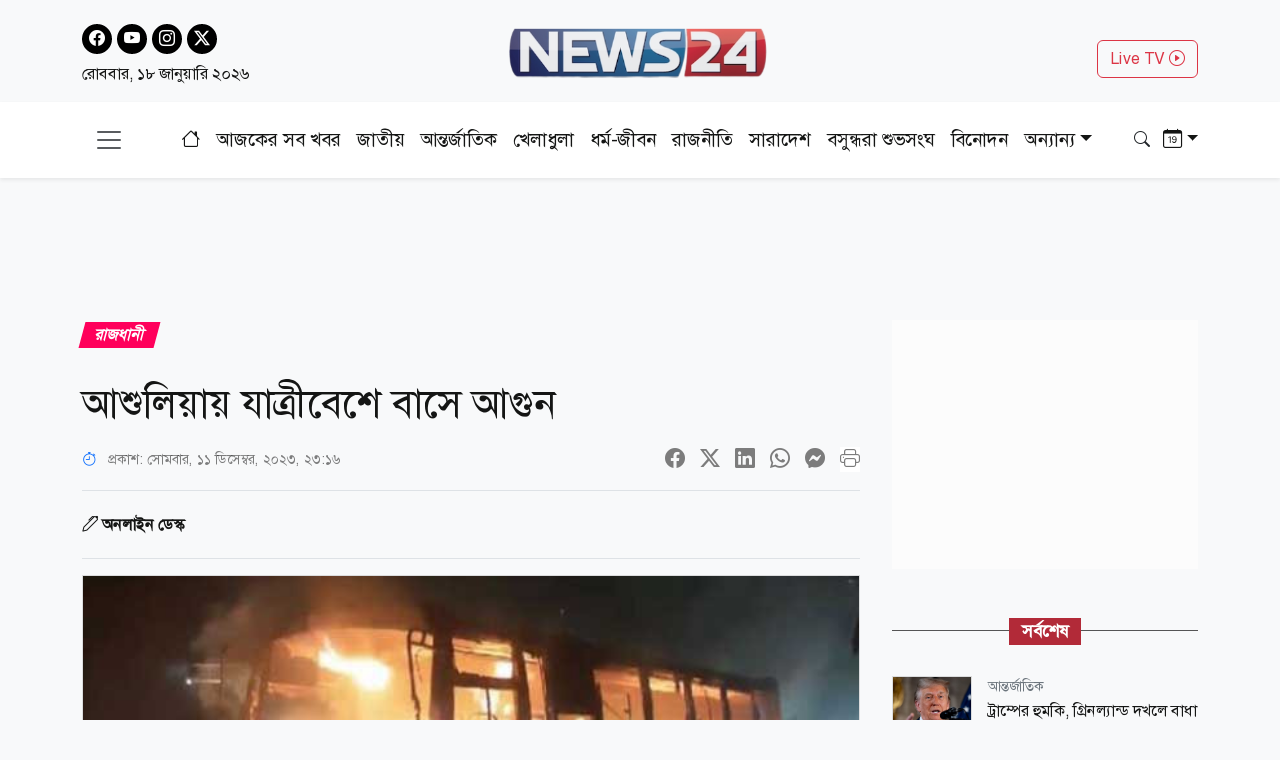

--- FILE ---
content_type: text/html; charset=utf-8
request_url: https://www.news24bd.tv/details/155425
body_size: 25809
content:
<!DOCTYPE html><html lang="bn"><head><meta charSet="utf-8"/><meta name="viewport" content="width=device-width, initial-scale=1"/><link rel="stylesheet" href="/_next/static/css/d3df112486f97f47.css" data-precedence="next"/><link rel="stylesheet" href="/_next/static/css/712e036f65f27a4c.css" data-precedence="next"/><link rel="stylesheet" href="/_next/static/css/56e5ad41c6b4bcd2.css" data-precedence="next"/><link rel="stylesheet" href="/_next/static/css/481d09b94e0918d4.css" data-precedence="next"/><link rel="preload" as="script" fetchPriority="low" href="/_next/static/chunks/webpack-9f1f366518a728e7.js"/><script src="/_next/static/chunks/fd9d1056-b61e214ca1cbc338.js" async=""></script><script src="/_next/static/chunks/23-a1e26ab36cffd1b4.js" async=""></script><script src="/_next/static/chunks/main-app-017c3ecc720525f5.js" async=""></script><script src="/_next/static/chunks/7ce798d6-20a2d6951e297f59.js" async=""></script><script src="/_next/static/chunks/e8686b1f-63f93a860ed6afc8.js" async=""></script><script src="/_next/static/chunks/648-2e9b681f10ca50ad.js" async=""></script><script src="/_next/static/chunks/231-9d9afa45846b8d14.js" async=""></script><script src="/_next/static/chunks/472-68e1c6e6d03a5687.js" async=""></script><script src="/_next/static/chunks/223-ad28a508c94139b2.js" async=""></script><script src="/_next/static/chunks/497-5c8ef53f307b9e36.js" async=""></script><script src="/_next/static/chunks/116-095b7fe81db1a053.js" async=""></script><script src="/_next/static/chunks/app/layout-e6fcaab5936a486b.js" async=""></script><script src="/_next/static/chunks/753-6a04bae35b43cfad.js" async=""></script><script src="/_next/static/chunks/329-5dde47dd9f82a394.js" async=""></script><script src="/_next/static/chunks/app/details/%5Bnid%5D/page-94509bd13e54a887.js" async=""></script><link rel="preload" href="https://www.googletagmanager.com/gtag/js?id=G-CQD9EVPD8G" as="script"/><link rel="preload" href="/js/bootstrap.bundle.min.js" as="script"/><link rel="preload" href="https://get.optad360.io/sf/5bbf88f9-064a-44ac-842d-f79462ee3efd/plugin.min.js" as="script"/><meta http-equiv="Accept-CH" content="Sec-CH-Width"/><meta property="fb:app_id" content="441835911048944"/><meta property="fb:pages" content="687680688038436"/><title>আশুলিয়ায় যাত্রীবেশে বাসে আগুন</title><meta name="description" content="আশুলিয়ায় যাত্রীবেশে বাসে আগুন"/><meta name="application-name" content="News24 TV"/><link rel="author" href="https://www.news24bd.tv"/><meta name="author" content="News24 TV"/><link rel="manifest" href="/favicon/manifest.json" crossorigin="use-credentials"/><meta name="keywords" content="আশুলিয়া,যাত্রীবেশে,বাসে আগুন"/><meta name="robots" content="index, follow"/><meta name="googlebot" content="index"/><meta name="identifier-URL" content="https://www.news24bd.tv"/><link rel="canonical" href="https://www.news24bd.tv/details/155425"/><meta property="og:title" content="আশুলিয়ায় যাত্রীবেশে বাসে আগুন"/><meta property="og:description" content="আশুলিয়ায় যাত্রীবেশে বাসে আগুন"/><meta property="og:url" content="https://www.news24bd.tv/details/155425"/><meta property="og:site_name" content="News24BD"/><meta property="og:locale" content="bn_BD"/><meta property="og:image" content="https://asset.news24bd.tv/public/news_images/2023/12/11/og/1702314972-8f86ef187720f02def518dba2f8118fe.jpg"/><meta property="og:image:width" content="800"/><meta property="og:image:height" content="600"/><meta property="og:type" content="article"/><meta property="article:published_time" content="2023-12-11T23:16:13+06:00"/><meta property="article:author" content="অনলাইন ডেস্ক"/><meta property="article:section" content="রাজধানী"/><meta property="article:tag" content="রাজধানী"/><meta name="twitter:card" content="summary_large_image"/><meta name="twitter:title" content="আশুলিয়ায় যাত্রীবেশে বাসে আগুন"/><meta name="twitter:description" content="আশুলিয়ায় যাত্রীবেশে বাসে আগুন"/><meta name="twitter:image" content="https://asset.news24bd.tv/public/news_images/2023/12/11/og/1702314972-8f86ef187720f02def518dba2f8118fe.jpg"/><link rel="icon" href="/favicon.ico" type="image/x-icon" sizes="46x44"/><script src="/_next/static/chunks/polyfills-78c92fac7aa8fdd8.js" noModule=""></script></head><body><main class="pt-2"><header class="py-3 isDesktop"><div class="container"><div class="row"><div class="col col-md-4 social-icon"><a href="https://www.facebook.com/news24bd.tv/" target="_blank"><i class="bi bi-facebook"></i></a><a href="https://www.youtube.com/channel/UCPREnbhKQP-hsVfsfKP-mCw" target="_blank"><i class="bi bi-youtube"></i></a><a href="https://www.instagram.com/news24bd.tv/" target="_blank"><i class="bi bi-instagram"></i></a><a href="https://x.com/News24Online4" target="_blank"><i class="bi bi-twitter-x"></i></a><div class="clearfix"></div><time class="fs-6 mt-2 d-block">রোববার, ১৮ জানুয়ারি ২০২৬</time></div><div class="col col-md-4"><a class="d-flex justify-content-center position-relative" href="/"><img alt="news24bd" loading="lazy" width="800" height="483" decoding="async" data-nimg="1" class="border-0 w-75 h-auto" style="color:transparent" srcSet="/_next/static/media/logo.d7d42751.png?w=828&amp;q=100 1x, /_next/static/media/logo.d7d42751.png?w=1920&amp;q=100 2x" src="/_next/static/media/logo.d7d42751.png?w=1920&amp;q=100"/></a></div><div class="col col-md-4"><div class="d-none d-md-block float-end mt-3"><a class="btn btn-outline-danger text-danger" role="button" href="/live-tv">Live TV <i class="bi bi-play-circle"></i></a></div></div></div></div></header><nav class="navbar bg-body-tertiary position-fixed isMobile mobilenavs w-100 top-0 shadow-lg"><div class="container"><a class="navbar-brand me-0" href="/"><img alt="news24bd" loading="lazy" width="800" height="483" decoding="async" data-nimg="1" class="border-0 w-100 h-auto" style="color:transparent" srcSet="/_next/static/media/logo.d7d42751.png?w=828&amp;q=100 1x, /_next/static/media/logo.d7d42751.png?w=1920&amp;q=100 2x" src="/_next/static/media/logo.d7d42751.png?w=1920&amp;q=100"/></a><a class="navbar-brand text-danger" href="/live-tv">Live <i class="bi bi-play-circle"></i></a><div class="form-inline"><button class="navbar-brand navbar-toggler d-block border-0 me-0" type="button" data-bs-toggle="offcanvas" data-bs-target="#offcanvasDarkNavbar" aria-controls="offcanvasDarkNavbar" aria-label="Toggle navigation"><span class="navbar-toggler-icon"></span></button></div></div></nav><div class="isMobile mobilenavsHeight"></div><nav id="sticky-navbar" class="mainNav navbar navbar-light navbar-expand-md py-3 shadow-sm mb-4 isDesktop w-100 top-0 "><div class="container"><button class="navbar-brand navbar-toggler d-block border-0" type="button" data-bs-toggle="offcanvas" data-bs-target="#offcanvasDarkNavbar" aria-controls="offcanvasDarkNavbar" aria-label="Toggle navigation"><span class="navbar-toggler-icon"></span></button><div class="collapse navbar-collapse"><ul class="navbar-nav text-center mx-auto"><li class="nav-item"><a class="nav-link active" aria-current="page" href="/"><i class="bi bi-house"></i></a></li><li class="nav-item"><a class="nav-link" aria-current="page" href="/topic/todayall">আজকের সব খবর</a></li><li class="nav-item me-2 ms-2"><span class="placeholder">নিউজ 24</span></li><li class="nav-item me-2"><span class="placeholder">নিউজ 24</span></li><li class="nav-item me-2"><span class="placeholder">নিউজ 24</span></li><li class="nav-item me-2"><span class="placeholder">নিউজ 24</span></li><li class="nav-item me-2"><span class="placeholder">নিউজ 24</span></li><li class="nav-item me-2"><span class="placeholder">নিউজ 24</span></li><li class="nav-item"><span class="placeholder">নিউজ 24</span></li><li class="nav-item"><span class="placeholder">নিউজ 24</span></li><li class="nav-item"><span class="placeholder">নিউজ 24</span></li></ul></div><div class="form-inline my-2 my-lg-0"><button class="btn"><i class="bi bi-search"></i></button></div><div class="form-inline my-2 my-lg-0"><div class="dropdown archive-dropdown"><a href="#" class="dropdown-toggle" id="calendarArea" data-bs-toggle="dropdown" aria-expanded="false"><i class="bi bi-calendar-date"></i></a><div class="dropdown-menu p-0 border-0 bg-transparent" aria-labelledby="calendarArea"><div style="display:contents"><div class="react-datepicker" role="dialog" aria-label="Choose Date" aria-modal="true"><span role="alert" aria-live="polite" class="react-datepicker__aria-live"></span><button type="button" class="react-datepicker__navigation react-datepicker__navigation--previous" aria-label="Previous Month"><span class="react-datepicker__navigation-icon react-datepicker__navigation-icon--previous">Previous Month</span></button><div class="react-datepicker__month-container"><div class="react-datepicker__header "><h2 class="react-datepicker__current-month react-datepicker__current-month--hasYearDropdown react-datepicker__current-month--hasMonthDropdown">January 2026</h2><div class="react-datepicker__header__dropdown react-datepicker__header__dropdown--select"><div class="react-datepicker__month-dropdown-container react-datepicker__month-dropdown-container--select"><select class="react-datepicker__month-select"><option value="0" selected="">January</option><option value="1">February</option><option value="2">March</option><option value="3">April</option><option value="4">May</option><option value="5">June</option><option value="6">July</option><option value="7">August</option><option value="8">September</option><option value="9">October</option><option value="10">November</option><option value="11">December</option></select></div><div class="react-datepicker__year-dropdown-container react-datepicker__year-dropdown-container--select"><select class="react-datepicker__year-select"><option value="2013">2013</option><option value="2014">2014</option><option value="2015">2015</option><option value="2016">2016</option><option value="2017">2017</option><option value="2018">2018</option><option value="2019">2019</option><option value="2020">2020</option><option value="2021">2021</option><option value="2022">2022</option><option value="2023">2023</option><option value="2024">2024</option><option value="2025">2025</option><option value="2026" selected="">2026</option></select></div></div><div class="react-datepicker__day-names"><div aria-label="Sunday" class="react-datepicker__day-name">Su</div><div aria-label="Monday" class="react-datepicker__day-name">Mo</div><div aria-label="Tuesday" class="react-datepicker__day-name">Tu</div><div aria-label="Wednesday" class="react-datepicker__day-name">We</div><div aria-label="Thursday" class="react-datepicker__day-name">Th</div><div aria-label="Friday" class="react-datepicker__day-name">Fr</div><div aria-label="Saturday" class="react-datepicker__day-name">Sa</div></div></div><div class="react-datepicker__month" aria-label="Month January, 2026" role="listbox"><div class="react-datepicker__week"><div class="react-datepicker__day react-datepicker__day--028 react-datepicker__day--weekend react-datepicker__day--outside-month" tabindex="-1" aria-label="Choose Sunday, December 28th, 2025" role="option" title="" aria-disabled="false" aria-selected="false">28</div><div class="react-datepicker__day react-datepicker__day--029 react-datepicker__day--outside-month" tabindex="-1" aria-label="Choose Monday, December 29th, 2025" role="option" title="" aria-disabled="false" aria-selected="false">29</div><div class="react-datepicker__day react-datepicker__day--030 react-datepicker__day--outside-month" tabindex="-1" aria-label="Choose Tuesday, December 30th, 2025" role="option" title="" aria-disabled="false" aria-selected="false">30</div><div class="react-datepicker__day react-datepicker__day--031 react-datepicker__day--outside-month" tabindex="-1" aria-label="Choose Wednesday, December 31st, 2025" role="option" title="" aria-disabled="false" aria-selected="false">31</div><div class="react-datepicker__day react-datepicker__day--001" tabindex="-1" aria-label="Choose Thursday, January 1st, 2026" role="option" title="" aria-disabled="false" aria-selected="false">1</div><div class="react-datepicker__day react-datepicker__day--002" tabindex="-1" aria-label="Choose Friday, January 2nd, 2026" role="option" title="" aria-disabled="false" aria-selected="false">2</div><div class="react-datepicker__day react-datepicker__day--003 react-datepicker__day--weekend" tabindex="-1" aria-label="Choose Saturday, January 3rd, 2026" role="option" title="" aria-disabled="false" aria-selected="false">3</div></div><div class="react-datepicker__week"><div class="react-datepicker__day react-datepicker__day--004 react-datepicker__day--weekend" tabindex="-1" aria-label="Choose Sunday, January 4th, 2026" role="option" title="" aria-disabled="false" aria-selected="false">4</div><div class="react-datepicker__day react-datepicker__day--005" tabindex="-1" aria-label="Choose Monday, January 5th, 2026" role="option" title="" aria-disabled="false" aria-selected="false">5</div><div class="react-datepicker__day react-datepicker__day--006" tabindex="-1" aria-label="Choose Tuesday, January 6th, 2026" role="option" title="" aria-disabled="false" aria-selected="false">6</div><div class="react-datepicker__day react-datepicker__day--007" tabindex="-1" aria-label="Choose Wednesday, January 7th, 2026" role="option" title="" aria-disabled="false" aria-selected="false">7</div><div class="react-datepicker__day react-datepicker__day--008" tabindex="-1" aria-label="Choose Thursday, January 8th, 2026" role="option" title="" aria-disabled="false" aria-selected="false">8</div><div class="react-datepicker__day react-datepicker__day--009" tabindex="-1" aria-label="Choose Friday, January 9th, 2026" role="option" title="" aria-disabled="false" aria-selected="false">9</div><div class="react-datepicker__day react-datepicker__day--010 react-datepicker__day--weekend" tabindex="-1" aria-label="Choose Saturday, January 10th, 2026" role="option" title="" aria-disabled="false" aria-selected="false">10</div></div><div class="react-datepicker__week"><div class="react-datepicker__day react-datepicker__day--011 react-datepicker__day--weekend" tabindex="-1" aria-label="Choose Sunday, January 11th, 2026" role="option" title="" aria-disabled="false" aria-selected="false">11</div><div class="react-datepicker__day react-datepicker__day--012" tabindex="-1" aria-label="Choose Monday, January 12th, 2026" role="option" title="" aria-disabled="false" aria-selected="false">12</div><div class="react-datepicker__day react-datepicker__day--013" tabindex="-1" aria-label="Choose Tuesday, January 13th, 2026" role="option" title="" aria-disabled="false" aria-selected="false">13</div><div class="react-datepicker__day react-datepicker__day--014" tabindex="-1" aria-label="Choose Wednesday, January 14th, 2026" role="option" title="" aria-disabled="false" aria-selected="false">14</div><div class="react-datepicker__day react-datepicker__day--015" tabindex="-1" aria-label="Choose Thursday, January 15th, 2026" role="option" title="" aria-disabled="false" aria-selected="false">15</div><div class="react-datepicker__day react-datepicker__day--016" tabindex="-1" aria-label="Choose Friday, January 16th, 2026" role="option" title="" aria-disabled="false" aria-selected="false">16</div><div class="react-datepicker__day react-datepicker__day--017 react-datepicker__day--weekend" tabindex="-1" aria-label="Choose Saturday, January 17th, 2026" role="option" title="" aria-disabled="false" aria-selected="false">17</div></div><div class="react-datepicker__week react-datepicker__week--keyboard-selected"><div class="react-datepicker__day react-datepicker__day--018 react-datepicker__day--keyboard-selected react-datepicker__day--today react-datepicker__day--weekend" tabindex="0" aria-label="Choose Sunday, January 18th, 2026" role="option" title="" aria-disabled="false" aria-current="date" aria-selected="false">18</div><div class="react-datepicker__day react-datepicker__day--019 react-datepicker__day--disabled" tabindex="-1" aria-label="Not available Monday, January 19th, 2026" role="option" title="" aria-disabled="true" aria-selected="false">19</div><div class="react-datepicker__day react-datepicker__day--020 react-datepicker__day--disabled" tabindex="-1" aria-label="Not available Tuesday, January 20th, 2026" role="option" title="" aria-disabled="true" aria-selected="false">20</div><div class="react-datepicker__day react-datepicker__day--021 react-datepicker__day--disabled" tabindex="-1" aria-label="Not available Wednesday, January 21st, 2026" role="option" title="" aria-disabled="true" aria-selected="false">21</div><div class="react-datepicker__day react-datepicker__day--022 react-datepicker__day--disabled" tabindex="-1" aria-label="Not available Thursday, January 22nd, 2026" role="option" title="" aria-disabled="true" aria-selected="false">22</div><div class="react-datepicker__day react-datepicker__day--023 react-datepicker__day--disabled" tabindex="-1" aria-label="Not available Friday, January 23rd, 2026" role="option" title="" aria-disabled="true" aria-selected="false">23</div><div class="react-datepicker__day react-datepicker__day--024 react-datepicker__day--disabled react-datepicker__day--weekend" tabindex="-1" aria-label="Not available Saturday, January 24th, 2026" role="option" title="" aria-disabled="true" aria-selected="false">24</div></div><div class="react-datepicker__week"><div class="react-datepicker__day react-datepicker__day--025 react-datepicker__day--disabled react-datepicker__day--weekend" tabindex="-1" aria-label="Not available Sunday, January 25th, 2026" role="option" title="" aria-disabled="true" aria-selected="false">25</div><div class="react-datepicker__day react-datepicker__day--026 react-datepicker__day--disabled" tabindex="-1" aria-label="Not available Monday, January 26th, 2026" role="option" title="" aria-disabled="true" aria-selected="false">26</div><div class="react-datepicker__day react-datepicker__day--027 react-datepicker__day--disabled" tabindex="-1" aria-label="Not available Tuesday, January 27th, 2026" role="option" title="" aria-disabled="true" aria-selected="false">27</div><div class="react-datepicker__day react-datepicker__day--028 react-datepicker__day--disabled" tabindex="-1" aria-label="Not available Wednesday, January 28th, 2026" role="option" title="" aria-disabled="true" aria-selected="false">28</div><div class="react-datepicker__day react-datepicker__day--029 react-datepicker__day--disabled" tabindex="-1" aria-label="Not available Thursday, January 29th, 2026" role="option" title="" aria-disabled="true" aria-selected="false">29</div><div class="react-datepicker__day react-datepicker__day--030 react-datepicker__day--disabled" tabindex="-1" aria-label="Not available Friday, January 30th, 2026" role="option" title="" aria-disabled="true" aria-selected="false">30</div><div class="react-datepicker__day react-datepicker__day--031 react-datepicker__day--disabled react-datepicker__day--weekend" tabindex="-1" aria-label="Not available Saturday, January 31st, 2026" role="option" title="" aria-disabled="true" aria-selected="false">31</div></div><div class="react-datepicker__week"><div class="react-datepicker__day react-datepicker__day--001 react-datepicker__day--disabled react-datepicker__day--weekend react-datepicker__day--outside-month" tabindex="-1" aria-label="Not available Sunday, February 1st, 2026" role="option" title="" aria-disabled="true" aria-selected="false">1</div><div class="react-datepicker__day react-datepicker__day--002 react-datepicker__day--disabled react-datepicker__day--outside-month" tabindex="-1" aria-label="Not available Monday, February 2nd, 2026" role="option" title="" aria-disabled="true" aria-selected="false">2</div><div class="react-datepicker__day react-datepicker__day--003 react-datepicker__day--disabled react-datepicker__day--outside-month" tabindex="-1" aria-label="Not available Tuesday, February 3rd, 2026" role="option" title="" aria-disabled="true" aria-selected="false">3</div><div class="react-datepicker__day react-datepicker__day--004 react-datepicker__day--disabled react-datepicker__day--outside-month" tabindex="-1" aria-label="Not available Wednesday, February 4th, 2026" role="option" title="" aria-disabled="true" aria-selected="false">4</div><div class="react-datepicker__day react-datepicker__day--005 react-datepicker__day--disabled react-datepicker__day--outside-month" tabindex="-1" aria-label="Not available Thursday, February 5th, 2026" role="option" title="" aria-disabled="true" aria-selected="false">5</div><div class="react-datepicker__day react-datepicker__day--006 react-datepicker__day--disabled react-datepicker__day--outside-month" tabindex="-1" aria-label="Not available Friday, February 6th, 2026" role="option" title="" aria-disabled="true" aria-selected="false">6</div><div class="react-datepicker__day react-datepicker__day--007 react-datepicker__day--disabled react-datepicker__day--weekend react-datepicker__day--outside-month" tabindex="-1" aria-label="Not available Saturday, February 7th, 2026" role="option" title="" aria-disabled="true" aria-selected="false">7</div></div></div></div></div></div></div></div></div></div></nav><div class="offcanvas offcanvas-end text-secondary-light" tabindex="-1" id="offcanvasDarkNavbar" aria-labelledby="offcanvasDarkNavbarLabel"><div class="offcanvas-header pb-0"><div class="offcanvas-title" id="offcanvasDarkNavbarLabel"><img alt="news24bd" loading="lazy" width="800" height="483" decoding="async" data-nimg="1" class="border-0 w-100 h-auto" style="color:transparent" srcSet="/_next/static/media/logo.d7d42751.png?w=828&amp;q=100 1x, /_next/static/media/logo.d7d42751.png?w=1920&amp;q=100 2x" src="/_next/static/media/logo.d7d42751.png?w=1920&amp;q=100"/><time class="fs-6 mt-1 d-block">রোববার, ১৮ জানুয়ারি ২০২৬</time></div><button id="offcanvasClose" type="button" class="btn-close btn-close-black" data-bs-dismiss="offcanvas" aria-label="Close"></button></div><div class="offcanvas-header border-bottom"><ul class="list-group list-group-horizontal"><li class="list-group-item"><a href="https://www.facebook.com/news24bd.tv/" target="_blank"><i class="bi bi-facebook"></i></a></li><li class="list-group-item"><a href="https://www.youtube.com/channel/UCPREnbhKQP-hsVfsfKP-mCw" target="_blank"><i class="bi bi-youtube"></i></a></li><li class="list-group-item"><a href="https://www.instagram.com/news24bd.tv/" target="_blank"><i class="bi bi-instagram"></i></a></li><li class="list-group-item"><a href="https://x.com/News24Online4" target="_blank"><i class="bi bi-twitter-x"></i></a></li></ul></div><div class="offcanvas-body"><ul class="navbar-nav justify-content-end flex-grow-1 pe-3"><li class="nav-item"><a class="nav-link active" aria-current="page" href="/">প্রচ্ছদ</a></li><li class="nav-item"><a class="nav-link" aria-current="page" href="/topic/todayall">আজকের সব খবর</a></li></ul></div></div><!--$--><section><div class="d-none"><div ad-position="no-ad" class="ad-970"></div></div><div tabindex="-1" id="welcomeModal" class="jsx-1bf786f82dcaeba8 modal fade welcomeModal"><div class="jsx-1bf786f82dcaeba8 modal-dialog"><div class="jsx-1bf786f82dcaeba8 modal-content"><div class="jsx-1bf786f82dcaeba8 modal-body"><button type="button" data-bs-dismiss="modal" aria-label="Close" class="jsx-1bf786f82dcaeba8 btn-close"><i class="jsx-1bf786f82dcaeba8 bi bi-x-lg"></i></button><div class="adunitContainer"><div class="adBox" id="WelcomeADArticlePage"></div></div></div></div></div></div><div ad-position="desktop-details-bottom-sticky"><div class="bottom-sticky-ad bg-light"><button class="sticky-ad-down border-0"><i class="bi bi-chevron-down"></i></button><div class="ads mb-2 d-flex justify-content-center"><div class="desktop-ads"><div class="adunitContainer"><div class="adBox" id="Sticky_Desktop_Article"></div></div></div></div></div></div><div class="ad-1x1"><div ad-position="desktop-details-1x1" class="ad-1"><div class="ads mb-2 d-flex justify-content-center ad-1x1" ad-id="93"><div class="desktop-ads"><div class="adunitContainer"><div class="adBox" id="DD_1x1"></div></div></div></div></div></div><div class="container"><div ad-position="desktop-details-section-1" class="ad-970"><div class="ads mb-2 d-flex justify-content-center ad-970x90" ad-id="27"><div class="desktop-ads"><div class="adunitContainer"><div class="adBox" id="DNA_B1"></div></div></div></div></div><div class="row details_detailsArea__mM_eA"><div class="col-12 col-lg-12"><div class="loader"></div><div class="l-s-min-h"><div>Loading...</div></div><div class="l-s-min-h"><div>Loading...</div></div><div class="l-s-min-h"><div>Loading...</div></div><div class="l-s-min-h"><div>Loading...</div></div></div><div class="col-12 col-lg-12"><div ad-position="desktop-details-section-2" class="ad-300"><div class="ads mb-2 d-flex justify-content-center ad-300x250" ad-id="28"><div class="desktop-ads"><div class="adunitContainer"><div class="adBox" id="DNA_R1_MNA_R1"></div></div></div></div></div><div class="tabArea my-5"><p class="section-heading"><span>সর্বশেষ</span></p><div class="tabList"><div class="tab_card mt-3 d-flex position-relative"><img alt="ট্রাম্পের হুমকি, গ্রিনল্যান্ড দখলে বাধা দিলেই শুল্ক আরোপ" loading="lazy" width="800" height="483" decoding="async" data-nimg="1" class="w-100 h-auto me-3" style="color:transparent" srcSet="https://asset.news24bd.tv/public/news_images/2026/01/17/1768630760-7de9048e55b15e78ee888e80ae85d070.jpg?w=828&amp;q=100 1x, https://asset.news24bd.tv/public/news_images/2026/01/17/1768630760-7de9048e55b15e78ee888e80ae85d070.jpg?w=1920&amp;q=100 2x" src="https://asset.news24bd.tv/public/news_images/2026/01/17/1768630760-7de9048e55b15e78ee888e80ae85d070.jpg?w=1920&amp;q=100"/><div><p class="info_time text-secondary mb-1">আন্তর্জাতিক</p><h6 class="m-0">ট্রাম্পের হুমকি, গ্রিনল্যান্ড দখলে বাধা দিলেই শুল্ক আরোপ</h6></div><a class="stretched-link" href="/details/262103"></a></div><div class="tab_card mt-3 d-flex position-relative"><img alt="ক্ষমতা নয়, আমাদের রাজনীতি মানুষের জন্য: হাবিবুর রশিদ" loading="lazy" width="800" height="483" decoding="async" data-nimg="1" class="w-100 h-auto me-3" style="color:transparent" srcSet="https://asset.news24bd.tv/public/news_images/2026/01/17/1768630296-f3ccdd27d2000e3f9255a7e3e2c48800.jpg?w=828&amp;q=100 1x, https://asset.news24bd.tv/public/news_images/2026/01/17/1768630296-f3ccdd27d2000e3f9255a7e3e2c48800.jpg?w=1920&amp;q=100 2x" src="https://asset.news24bd.tv/public/news_images/2026/01/17/1768630296-f3ccdd27d2000e3f9255a7e3e2c48800.jpg?w=1920&amp;q=100"/><div><p class="info_time text-secondary mb-1">রাজনীতি</p><h6 class="m-0">ক্ষমতা নয়, আমাদের রাজনীতি মানুষের জন্য: হাবিবুর রশিদ</h6></div><a class="stretched-link" href="/details/262102"></a></div><div class="tab_card mt-3 d-flex position-relative"><img alt="হাসনাত আবদুল্লাহ ও মঞ্জুরুল আহসানের পাল্টাপাল্টি আপিলের শুনানি দুপুরে" loading="lazy" width="800" height="483" decoding="async" data-nimg="1" class="w-100 h-auto me-3" style="color:transparent" srcSet="https://asset.news24bd.tv/public/news_images/2026/01/17/1768629409-d792b8b490aef953d009f0fbd3211c80.jpg?w=828&amp;q=100 1x, https://asset.news24bd.tv/public/news_images/2026/01/17/1768629409-d792b8b490aef953d009f0fbd3211c80.jpg?w=1920&amp;q=100 2x" src="https://asset.news24bd.tv/public/news_images/2026/01/17/1768629409-d792b8b490aef953d009f0fbd3211c80.jpg?w=1920&amp;q=100"/><div><p class="info_time text-secondary mb-1">রাজনীতি</p><h6 class="m-0">হাসনাত আবদুল্লাহ ও মঞ্জুরুল আহসানের পাল্টাপাল্টি আপিলের শুনানি দুপুরে</h6></div><a class="stretched-link" href="/details/262101"></a></div><div class="tab_card mt-3 d-flex position-relative"><img alt="রাজধানীতে নারীর ঝুলন্ত মরদেহ উদ্ধার" loading="lazy" width="800" height="483" decoding="async" data-nimg="1" class="w-100 h-auto me-3" style="color:transparent" srcSet="https://asset.news24bd.tv/public/news_images/2026/01/17/1768629364-e6bee1e5febc1d74fe4bad4a27108393.jpg?w=828&amp;q=100 1x, https://asset.news24bd.tv/public/news_images/2026/01/17/1768629364-e6bee1e5febc1d74fe4bad4a27108393.jpg?w=1920&amp;q=100 2x" src="https://asset.news24bd.tv/public/news_images/2026/01/17/1768629364-e6bee1e5febc1d74fe4bad4a27108393.jpg?w=1920&amp;q=100"/><div><p class="info_time text-secondary mb-1">রাজধানী</p><h6 class="m-0">রাজধানীতে নারীর ঝুলন্ত মরদেহ উদ্ধার</h6></div><a class="stretched-link" href="/details/262100"></a></div><div class="tab_card mt-3 d-flex position-relative"><img alt="শিক্ষক-শিক্ষার্থী-কর্মচারীদের অনুদানের আবেদন শুরু" loading="lazy" width="800" height="483" decoding="async" data-nimg="1" class="w-100 h-auto me-3" style="color:transparent" srcSet="https://asset.news24bd.tv/public/news_images/2026/01/17/1768629214-39db3a7cce033d0c1d6c5aba2098d1e5.jpg?w=828&amp;q=100 1x, https://asset.news24bd.tv/public/news_images/2026/01/17/1768629214-39db3a7cce033d0c1d6c5aba2098d1e5.jpg?w=1920&amp;q=100 2x" src="https://asset.news24bd.tv/public/news_images/2026/01/17/1768629214-39db3a7cce033d0c1d6c5aba2098d1e5.jpg?w=1920&amp;q=100"/><div><p class="info_time text-secondary mb-1">শিক্ষা-শিক্ষাঙ্গন</p><h6 class="m-0">শিক্ষক-শিক্ষার্থী-কর্মচারীদের অনুদানের আবেদন শুরু</h6></div><a class="stretched-link" href="/details/262099"></a></div><div class="tab_card mt-3 d-flex position-relative"><img alt="মার্কিন হামলায় ভেনেজুয়েলার কত সেনা নিহত হয়েছিল জানালেন প্রতিরক্ষা মন্ত্রী" loading="lazy" width="800" height="483" decoding="async" data-nimg="1" class="w-100 h-auto me-3" style="color:transparent" srcSet="https://asset.news24bd.tv/public/news_images/2026/01/17/1768628984-f47454d1d3644127f42070181a8b9afc.jpg?w=828&amp;q=100 1x, https://asset.news24bd.tv/public/news_images/2026/01/17/1768628984-f47454d1d3644127f42070181a8b9afc.jpg?w=1920&amp;q=100 2x" src="https://asset.news24bd.tv/public/news_images/2026/01/17/1768628984-f47454d1d3644127f42070181a8b9afc.jpg?w=1920&amp;q=100"/><div><p class="info_time text-secondary mb-1">আন্তর্জাতিক</p><h6 class="m-0">মার্কিন হামলায় ভেনেজুয়েলার কত সেনা নিহত হয়েছিল জানালেন প্রতিরক্ষা মন্ত্রী</h6></div><a class="stretched-link" href="/details/262098"></a></div><div class="tab_card mt-3 d-flex position-relative"><img alt="তুচ্ছ ঘটনায় শোকজ করা হয়ছে: মামুনুল হক" loading="lazy" width="800" height="483" decoding="async" data-nimg="1" class="w-100 h-auto me-3" style="color:transparent" srcSet="https://asset.news24bd.tv/public/news_images/2026/01/17/1768628476-d792b8b490aef953d009f0fbd3211c80.jpg?w=828&amp;q=100 1x, https://asset.news24bd.tv/public/news_images/2026/01/17/1768628476-d792b8b490aef953d009f0fbd3211c80.jpg?w=1920&amp;q=100 2x" src="https://asset.news24bd.tv/public/news_images/2026/01/17/1768628476-d792b8b490aef953d009f0fbd3211c80.jpg?w=1920&amp;q=100"/><div><p class="info_time text-secondary mb-1">রাজনীতি</p><h6 class="m-0">তুচ্ছ ঘটনায় শোকজ করা হয়ছে: মামুনুল হক</h6></div><a class="stretched-link" href="/details/262097"></a></div><div class="tab_card mt-3 d-flex position-relative"><img alt="৬০ বছর বয়সেও ১৮ কেজি ওজন কমালেন আমির!" loading="lazy" width="800" height="483" decoding="async" data-nimg="1" class="w-100 h-auto me-3" style="color:transparent" srcSet="https://asset.news24bd.tv/public/news_images/2026/01/17/1768628472-68f54b07fc7244a1247ae14a3704ae3a.jpg?w=828&amp;q=100 1x, https://asset.news24bd.tv/public/news_images/2026/01/17/1768628472-68f54b07fc7244a1247ae14a3704ae3a.jpg?w=1920&amp;q=100 2x" src="https://asset.news24bd.tv/public/news_images/2026/01/17/1768628472-68f54b07fc7244a1247ae14a3704ae3a.jpg?w=1920&amp;q=100"/><div><p class="info_time text-secondary mb-1">বিনোদন</p><h6 class="m-0">৬০ বছর বয়সেও ১৮ কেজি ওজন কমালেন আমির!</h6></div><a class="stretched-link" href="/details/262096"></a></div><div class="tab_card mt-3 d-flex position-relative"><img alt="ভারতের নিরাপত্তা উপদেষ্টা অজিত দোভাল কেন মোবাইল ও ইন্টারনেট ব্যবহার করেন না" loading="lazy" width="800" height="483" decoding="async" data-nimg="1" class="w-100 h-auto me-3" style="color:transparent" srcSet="https://asset.news24bd.tv/public/news_images/2026/01/17/1768627828-f73f14746c06e1c8c3c69d3d2218f716.jpg?w=828&amp;q=100 1x, https://asset.news24bd.tv/public/news_images/2026/01/17/1768627828-f73f14746c06e1c8c3c69d3d2218f716.jpg?w=1920&amp;q=100 2x" src="https://asset.news24bd.tv/public/news_images/2026/01/17/1768627828-f73f14746c06e1c8c3c69d3d2218f716.jpg?w=1920&amp;q=100"/><div><p class="info_time text-secondary mb-1">আন্তর্জাতিক</p><h6 class="m-0">ভারতের নিরাপত্তা উপদেষ্টা অজিত দোভাল কেন মোবাইল ও ইন্টারনেট ব্যবহার করেন না</h6></div><a class="stretched-link" href="/details/262095"></a></div><div class="tab_card mt-3 d-flex position-relative"><img alt="ইরানের নেতৃত্বকে সম্মান ও ধন্যবাদ জানালেন ট্রাম্প" loading="lazy" width="800" height="483" decoding="async" data-nimg="1" class="w-100 h-auto me-3" style="color:transparent" srcSet="https://asset.news24bd.tv/public/news_images/2026/01/17/1768627595-2b49d84bc655036abb8d3e1e34ce8c88.jpg?w=828&amp;q=100 1x, https://asset.news24bd.tv/public/news_images/2026/01/17/1768627595-2b49d84bc655036abb8d3e1e34ce8c88.jpg?w=1920&amp;q=100 2x" src="https://asset.news24bd.tv/public/news_images/2026/01/17/1768627595-2b49d84bc655036abb8d3e1e34ce8c88.jpg?w=1920&amp;q=100"/><div><p class="info_time text-secondary mb-1">আন্তর্জাতিক</p><h6 class="m-0">ইরানের নেতৃত্বকে সম্মান ও ধন্যবাদ জানালেন ট্রাম্প</h6></div><a class="stretched-link" href="/details/262094"></a></div><div class="tab_card mt-3 d-flex position-relative"><img alt="সোমবার সায়েন্সল্যাব মোড়ে গণজমায়েত করবে সাত কলেজের শিক্ষার্থীরা" loading="lazy" width="800" height="483" decoding="async" data-nimg="1" class="w-100 h-auto me-3" style="color:transparent" srcSet="https://asset.news24bd.tv/public/news_images/2026/01/17/1768627202-e7d8d4d6c5598080683c34c5c44f83c8.jpg?w=828&amp;q=100 1x, https://asset.news24bd.tv/public/news_images/2026/01/17/1768627202-e7d8d4d6c5598080683c34c5c44f83c8.jpg?w=1920&amp;q=100 2x" src="https://asset.news24bd.tv/public/news_images/2026/01/17/1768627202-e7d8d4d6c5598080683c34c5c44f83c8.jpg?w=1920&amp;q=100"/><div><p class="info_time text-secondary mb-1">শিক্ষা-শিক্ষাঙ্গন</p><h6 class="m-0">সোমবার সায়েন্সল্যাব মোড়ে গণজমায়েত করবে সাত কলেজের শিক্ষার্থীরা</h6></div><a class="stretched-link" href="/details/262093"></a></div><div class="tab_card mt-3 d-flex position-relative"><img alt="শোকজের জবাব দিতে ইসিতে মামুনুল হক" loading="lazy" width="800" height="483" decoding="async" data-nimg="1" class="w-100 h-auto me-3" style="color:transparent" srcSet="https://asset.news24bd.tv/public/news_images/2026/01/17/1768626916-d792b8b490aef953d009f0fbd3211c80.jpg?w=828&amp;q=100 1x, https://asset.news24bd.tv/public/news_images/2026/01/17/1768626916-d792b8b490aef953d009f0fbd3211c80.jpg?w=1920&amp;q=100 2x" src="https://asset.news24bd.tv/public/news_images/2026/01/17/1768626916-d792b8b490aef953d009f0fbd3211c80.jpg?w=1920&amp;q=100"/><div><p class="info_time text-secondary mb-1">রাজনীতি</p><h6 class="m-0">শোকজের জবাব দিতে ইসিতে মামুনুল হক</h6></div><a class="stretched-link" href="/details/262092"></a></div><div class="tab_card mt-3 d-flex position-relative"><img alt="পে স্কেলের জন্য অর্থ সংস্থান সরকারের, সংশোধিত বাজেটে বাড়ল বরাদ্দ" loading="lazy" width="800" height="483" decoding="async" data-nimg="1" class="w-100 h-auto me-3" style="color:transparent" srcSet="https://asset.news24bd.tv/public/news_images/2026/01/17/1768626790-39db3a7cce033d0c1d6c5aba2098d1e5.jpg?w=828&amp;q=100 1x, https://asset.news24bd.tv/public/news_images/2026/01/17/1768626790-39db3a7cce033d0c1d6c5aba2098d1e5.jpg?w=1920&amp;q=100 2x" src="https://asset.news24bd.tv/public/news_images/2026/01/17/1768626790-39db3a7cce033d0c1d6c5aba2098d1e5.jpg?w=1920&amp;q=100"/><div><p class="info_time text-secondary mb-1">জাতীয়</p><h6 class="m-0">পে স্কেলের জন্য অর্থ সংস্থান সরকারের, সংশোধিত বাজেটে বাড়ল বরাদ্দ</h6></div><a class="stretched-link" href="/details/262091"></a></div><div class="tab_card mt-3 d-flex position-relative"><img alt="খালেদা জিয়াকে স্লো পয়জনিংয়ে যা প্রয়োগ হয়েছে জানালেন চিকিৎসক" loading="lazy" width="800" height="483" decoding="async" data-nimg="1" class="w-100 h-auto me-3" style="color:transparent" srcSet="https://asset.news24bd.tv/public/news_images/2026/01/17/1768625950-18d80952f3df0336acd0deab6b3c34aa.jpg?w=828&amp;q=100 1x, https://asset.news24bd.tv/public/news_images/2026/01/17/1768625950-18d80952f3df0336acd0deab6b3c34aa.jpg?w=1920&amp;q=100 2x" src="https://asset.news24bd.tv/public/news_images/2026/01/17/1768625950-18d80952f3df0336acd0deab6b3c34aa.jpg?w=1920&amp;q=100"/><div><p class="info_time text-secondary mb-1">রাজনীতি</p><h6 class="m-0">খালেদা জিয়াকে স্লো পয়জনিংয়ে যা প্রয়োগ হয়েছে জানালেন চিকিৎসক</h6></div><a class="stretched-link" href="/details/262090"></a></div><div class="tab_card mt-3 d-flex position-relative"><img alt="ইসিতে চলছে অষ্টম দিনের আপিল শুনানি" loading="lazy" width="800" height="483" decoding="async" data-nimg="1" class="w-100 h-auto me-3" style="color:transparent" srcSet="https://asset.news24bd.tv/public/news_images/2026/01/17/1768625883-2b49d84bc655036abb8d3e1e34ce8c88.jpg?w=828&amp;q=100 1x, https://asset.news24bd.tv/public/news_images/2026/01/17/1768625883-2b49d84bc655036abb8d3e1e34ce8c88.jpg?w=1920&amp;q=100 2x" src="https://asset.news24bd.tv/public/news_images/2026/01/17/1768625883-2b49d84bc655036abb8d3e1e34ce8c88.jpg?w=1920&amp;q=100"/><div><p class="info_time text-secondary mb-1">জাতীয়</p><h6 class="m-0">ইসিতে চলছে অষ্টম দিনের আপিল শুনানি</h6></div><a class="stretched-link" href="/details/262089"></a></div><div class="tab_card mt-3 d-flex position-relative"><img alt="বিদেশে পোস্টাল ব্যালটে পরিবর্তন নয়, দেশে পরিবর্তনের চিন্তা: ইসি মাছউদ" loading="lazy" width="800" height="483" decoding="async" data-nimg="1" class="w-100 h-auto me-3" style="color:transparent" srcSet="https://asset.news24bd.tv/public/news_images/2026/01/17/1768625138-d792b8b490aef953d009f0fbd3211c80.jpg?w=828&amp;q=100 1x, https://asset.news24bd.tv/public/news_images/2026/01/17/1768625138-d792b8b490aef953d009f0fbd3211c80.jpg?w=1920&amp;q=100 2x" src="https://asset.news24bd.tv/public/news_images/2026/01/17/1768625138-d792b8b490aef953d009f0fbd3211c80.jpg?w=1920&amp;q=100"/><div><p class="info_time text-secondary mb-1">জাতীয়</p><h6 class="m-0">বিদেশে পোস্টাল ব্যালটে পরিবর্তন নয়, দেশে পরিবর্তনের চিন্তা: ইসি মাছউদ</h6></div><a class="stretched-link" href="/details/262088"></a></div><div class="tab_card mt-3 d-flex position-relative"><img alt="জানাজায় যাওয়ার পথে ট্রাক উল্টে নিহত ১৪" loading="lazy" width="800" height="483" decoding="async" data-nimg="1" class="w-100 h-auto me-3" style="color:transparent" srcSet="https://asset.news24bd.tv/public/news_images/2026/01/17/1768625338-94e1206501d82f011ad2a886c6156ab6.jpg?w=828&amp;q=100 1x, https://asset.news24bd.tv/public/news_images/2026/01/17/1768625338-94e1206501d82f011ad2a886c6156ab6.jpg?w=1920&amp;q=100 2x" src="https://asset.news24bd.tv/public/news_images/2026/01/17/1768625338-94e1206501d82f011ad2a886c6156ab6.jpg?w=1920&amp;q=100"/><div><p class="info_time text-secondary mb-1">আন্তর্জাতিক</p><h6 class="m-0">জানাজায় যাওয়ার পথে ট্রাক উল্টে নিহত ১৪</h6></div><a class="stretched-link" href="/details/262087"></a></div><div class="tab_card mt-3 d-flex position-relative"><img alt="শেরপুরে বসুন্ধরা শুভসংঘের উদ্যোগে শীতবস্ত্র বিতরণ" loading="lazy" width="800" height="483" decoding="async" data-nimg="1" class="w-100 h-auto me-3" style="color:transparent" srcSet="https://asset.news24bd.tv/public/news_images/2026/01/17/1768623749-2b49d84bc655036abb8d3e1e34ce8c88.jpg?w=828&amp;q=100 1x, https://asset.news24bd.tv/public/news_images/2026/01/17/1768623749-2b49d84bc655036abb8d3e1e34ce8c88.jpg?w=1920&amp;q=100 2x" src="https://asset.news24bd.tv/public/news_images/2026/01/17/1768623749-2b49d84bc655036abb8d3e1e34ce8c88.jpg?w=1920&amp;q=100"/><div><p class="info_time text-secondary mb-1">বসুন্ধরা শুভসংঘ</p><h6 class="m-0">শেরপুরে বসুন্ধরা শুভসংঘের উদ্যোগে শীতবস্ত্র বিতরণ</h6></div><a class="stretched-link" href="/details/262086"></a></div><div class="tab_card mt-3 d-flex position-relative"><img alt="সিলেটে দুই বাসের সংঘর্ষে নিহত ২, আহত ১০" loading="lazy" width="800" height="483" decoding="async" data-nimg="1" class="w-100 h-auto me-3" style="color:transparent" srcSet="https://asset.news24bd.tv/public/news_images/2026/01/17/1768620999-055c703255fcd300fe082d45cb010f80.jpg?w=828&amp;q=100 1x, https://asset.news24bd.tv/public/news_images/2026/01/17/1768620999-055c703255fcd300fe082d45cb010f80.jpg?w=1920&amp;q=100 2x" src="https://asset.news24bd.tv/public/news_images/2026/01/17/1768620999-055c703255fcd300fe082d45cb010f80.jpg?w=1920&amp;q=100"/><div><p class="info_time text-secondary mb-1">সারাদেশ</p><h6 class="m-0">সিলেটে দুই বাসের সংঘর্ষে নিহত ২, আহত ১০</h6></div><a class="stretched-link" href="/details/262085"></a></div><div class="tab_card mt-3 d-flex position-relative"><img alt="নতুন বেতনকাঠামোর প্রস্তাব চূড়ান্ত, কার্যকর হবে কবে?" loading="lazy" width="800" height="483" decoding="async" data-nimg="1" class="w-100 h-auto me-3" style="color:transparent" srcSet="https://asset.news24bd.tv/public/news_images/2026/01/17/1768620975-a66c6c4090a69b8e93b7d5aba5f8dc77.jpg?w=828&amp;q=100 1x, https://asset.news24bd.tv/public/news_images/2026/01/17/1768620975-a66c6c4090a69b8e93b7d5aba5f8dc77.jpg?w=1920&amp;q=100 2x" src="https://asset.news24bd.tv/public/news_images/2026/01/17/1768620975-a66c6c4090a69b8e93b7d5aba5f8dc77.jpg?w=1920&amp;q=100"/><div><p class="info_time text-secondary mb-1">জাতীয়</p><h6 class="m-0">নতুন বেতনকাঠামোর প্রস্তাব চূড়ান্ত, কার্যকর হবে কবে?</h6></div><a class="stretched-link" href="/details/262084"></a></div><div class="tab_card mt-3 d-flex position-relative"><img alt="জরুরি বৈঠকে বসেছে জামায়াতে ইসলামী" loading="lazy" width="800" height="483" decoding="async" data-nimg="1" class="w-100 h-auto me-3" style="color:transparent" srcSet="https://asset.news24bd.tv/public/news_images/2026/01/17/1768628100-2b49d84bc655036abb8d3e1e34ce8c88.jpg?w=828&amp;q=100 1x, https://asset.news24bd.tv/public/news_images/2026/01/17/1768628100-2b49d84bc655036abb8d3e1e34ce8c88.jpg?w=1920&amp;q=100 2x" src="https://asset.news24bd.tv/public/news_images/2026/01/17/1768628100-2b49d84bc655036abb8d3e1e34ce8c88.jpg?w=1920&amp;q=100"/><div><p class="info_time text-secondary mb-1">রাজনীতি</p><h6 class="m-0">জরুরি বৈঠকে বসেছে জামায়াতে ইসলামী</h6></div><a class="stretched-link" href="/details/262083"></a></div><div class="tab_card mt-3 d-flex position-relative"><img alt="সবার ভিতর প্রত্যেকের থাকা" loading="lazy" width="800" height="483" decoding="async" data-nimg="1" class="w-100 h-auto me-3" style="color:transparent" srcSet="https://asset.news24bd.tv/public/news_images/2026/01/17/1768619149-6b6a520bce28e3baf0c524a37f518b78.jpg?w=828&amp;q=100 1x, https://asset.news24bd.tv/public/news_images/2026/01/17/1768619149-6b6a520bce28e3baf0c524a37f518b78.jpg?w=1920&amp;q=100 2x" src="https://asset.news24bd.tv/public/news_images/2026/01/17/1768619149-6b6a520bce28e3baf0c524a37f518b78.jpg?w=1920&amp;q=100"/><div><p class="info_time text-secondary mb-1">মত-ভিন্নমত</p><h6 class="m-0">সবার ভিতর প্রত্যেকের থাকা</h6></div><a class="stretched-link" href="/details/262082"></a></div><div class="tab_card mt-3 d-flex position-relative"><img alt="খালেদা জিয়ার আদর্শ ধারণ করতে হবে: আফিস নজরুল" loading="lazy" width="800" height="483" decoding="async" data-nimg="1" class="w-100 h-auto me-3" style="color:transparent" srcSet="https://asset.news24bd.tv/public/news_images/2026/01/17/1768618904-4a092f9e272a6abdd594ad6428952f26.jpg?w=828&amp;q=100 1x, https://asset.news24bd.tv/public/news_images/2026/01/17/1768618904-4a092f9e272a6abdd594ad6428952f26.jpg?w=1920&amp;q=100 2x" src="https://asset.news24bd.tv/public/news_images/2026/01/17/1768618904-4a092f9e272a6abdd594ad6428952f26.jpg?w=1920&amp;q=100"/><div><p class="info_time text-secondary mb-1">জাতীয়</p><h6 class="m-0">খালেদা জিয়ার আদর্শ ধারণ করতে হবে: আফিস নজরুল</h6></div><a class="stretched-link" href="/details/262081"></a></div><div class="tab_card mt-3 d-flex position-relative"><img alt="প্রবাস আয় বাড়াতে প্রয়োজন দক্ষ কর্মী প্রেরণ" loading="lazy" width="800" height="483" decoding="async" data-nimg="1" class="w-100 h-auto me-3" style="color:transparent" srcSet="https://asset.news24bd.tv/public/news_images/2026/01/17/1768618567-d31a112e24388cd1b7a6e1f0b0261a09.jpg?w=828&amp;q=100 1x, https://asset.news24bd.tv/public/news_images/2026/01/17/1768618567-d31a112e24388cd1b7a6e1f0b0261a09.jpg?w=1920&amp;q=100 2x" src="https://asset.news24bd.tv/public/news_images/2026/01/17/1768618567-d31a112e24388cd1b7a6e1f0b0261a09.jpg?w=1920&amp;q=100"/><div><p class="info_time text-secondary mb-1">মত-ভিন্নমত</p><h6 class="m-0">প্রবাস আয় বাড়াতে প্রয়োজন দক্ষ কর্মী প্রেরণ</h6></div><a class="stretched-link" href="/details/262080"></a></div><div class="tab_card mt-3 d-flex position-relative"><img alt="পাঁচ ঝুঁকিতে অর্থনীতি" loading="lazy" width="800" height="483" decoding="async" data-nimg="1" class="w-100 h-auto me-3" style="color:transparent" srcSet="https://asset.news24bd.tv/public/news_images/2026/01/17/1768618174-339182bb75aee74d5526c08ba6e29ce9.jpg?w=828&amp;q=100 1x, https://asset.news24bd.tv/public/news_images/2026/01/17/1768618174-339182bb75aee74d5526c08ba6e29ce9.jpg?w=1920&amp;q=100 2x" src="https://asset.news24bd.tv/public/news_images/2026/01/17/1768618174-339182bb75aee74d5526c08ba6e29ce9.jpg?w=1920&amp;q=100"/><div><p class="info_time text-secondary mb-1">অর্থ-বাণিজ্য</p><h6 class="m-0">পাঁচ ঝুঁকিতে অর্থনীতি</h6></div><a class="stretched-link" href="/details/262079"></a></div><div class="tab_card mt-3 d-flex position-relative"><img alt="যুক্তরাষ্ট্রের সঙ্গে ভার্চুয়াল বৈঠক: দ্বিপক্ষীয় বাণিজ্য নিয়ে কথা হলো ডা. শফিকুরের সঙ্গে" loading="lazy" width="800" height="483" decoding="async" data-nimg="1" class="w-100 h-auto me-3" style="color:transparent" srcSet="https://asset.news24bd.tv/public/news_images/2026/01/17/1768617810-2b49d84bc655036abb8d3e1e34ce8c88.jpg?w=828&amp;q=100 1x, https://asset.news24bd.tv/public/news_images/2026/01/17/1768617810-2b49d84bc655036abb8d3e1e34ce8c88.jpg?w=1920&amp;q=100 2x" src="https://asset.news24bd.tv/public/news_images/2026/01/17/1768617810-2b49d84bc655036abb8d3e1e34ce8c88.jpg?w=1920&amp;q=100"/><div><p class="info_time text-secondary mb-1">রাজনীতি</p><h6 class="m-0">যুক্তরাষ্ট্রের সঙ্গে ভার্চুয়াল বৈঠক: দ্বিপক্ষীয় বাণিজ্য নিয়ে কথা হলো ডা. শফিকুরের সঙ্গে</h6></div><a class="stretched-link" href="/details/262078"></a></div><div class="tab_card mt-3 d-flex position-relative"><img alt="পাকিস্তানে একযোগে দুই  ব্যাংকে লুট ও পুলিশ স্টেশনে হামলা, নিহত ১২" loading="lazy" width="800" height="483" decoding="async" data-nimg="1" class="w-100 h-auto me-3" style="color:transparent" srcSet="https://asset.news24bd.tv/public/news_images/2026/01/17/1768617775-c3c5010e8f1f9c08ca43646f540ea0c6.jpg?w=828&amp;q=100 1x, https://asset.news24bd.tv/public/news_images/2026/01/17/1768617775-c3c5010e8f1f9c08ca43646f540ea0c6.jpg?w=1920&amp;q=100 2x" src="https://asset.news24bd.tv/public/news_images/2026/01/17/1768617775-c3c5010e8f1f9c08ca43646f540ea0c6.jpg?w=1920&amp;q=100"/><div><p class="info_time text-secondary mb-1">আন্তর্জাতিক</p><h6 class="m-0">পাকিস্তানে একযোগে দুই  ব্যাংকে লুট ও পুলিশ স্টেশনে হামলা, নিহত ১২</h6></div><a class="stretched-link" href="/details/262077"></a></div><div class="tab_card mt-3 d-flex position-relative"><img alt="যুক্তরাষ্ট্রের সঙ্গে ভার্চুয়াল বৈঠক: ভবিষ্যৎ সহযোগিতা নিয়ে আলোচনা তারেক রহমানের" loading="lazy" width="800" height="483" decoding="async" data-nimg="1" class="w-100 h-auto me-3" style="color:transparent" srcSet="https://asset.news24bd.tv/public/news_images/2026/01/17/1768617473-2b49d84bc655036abb8d3e1e34ce8c88.jpg?w=828&amp;q=100 1x, https://asset.news24bd.tv/public/news_images/2026/01/17/1768617473-2b49d84bc655036abb8d3e1e34ce8c88.jpg?w=1920&amp;q=100 2x" src="https://asset.news24bd.tv/public/news_images/2026/01/17/1768617473-2b49d84bc655036abb8d3e1e34ce8c88.jpg?w=1920&amp;q=100"/><div><p class="info_time text-secondary mb-1">রাজনীতি</p><h6 class="m-0">যুক্তরাষ্ট্রের সঙ্গে ভার্চুয়াল বৈঠক: ভবিষ্যৎ সহযোগিতা নিয়ে আলোচনা তারেক রহমানের</h6></div><a class="stretched-link" href="/details/262076"></a></div><div class="tab_card mt-3 d-flex position-relative"><img alt="বাংলাদেশের ফুটবল ভক্তদের জন্য ফিফা সভাপতির দারুণ সুখবর" loading="lazy" width="800" height="483" decoding="async" data-nimg="1" class="w-100 h-auto me-3" style="color:transparent" srcSet="https://asset.news24bd.tv/public/news_images/2026/01/17/1768617400-8785a7cdb14227a83d01ce0279892775.jpg?w=828&amp;q=100 1x, https://asset.news24bd.tv/public/news_images/2026/01/17/1768617400-8785a7cdb14227a83d01ce0279892775.jpg?w=1920&amp;q=100 2x" src="https://asset.news24bd.tv/public/news_images/2026/01/17/1768617400-8785a7cdb14227a83d01ce0279892775.jpg?w=1920&amp;q=100"/><div><p class="info_time text-secondary mb-1">খেলাধুলা</p><h6 class="m-0">বাংলাদেশের ফুটবল ভক্তদের জন্য ফিফা সভাপতির দারুণ সুখবর</h6></div><a class="stretched-link" href="/details/262075"></a></div><div class="tab_card mt-3 d-flex position-relative"><img alt="আজ যেমন থাকবে ঢাকার আকাশ" loading="lazy" width="800" height="483" decoding="async" data-nimg="1" class="w-100 h-auto me-3" style="color:transparent" srcSet="https://asset.news24bd.tv/public/news_images/2026/01/17/1768615859-e4567f15e47fa4a6ec9ffae36e19f05f.jpg?w=828&amp;q=100 1x, https://asset.news24bd.tv/public/news_images/2026/01/17/1768615859-e4567f15e47fa4a6ec9ffae36e19f05f.jpg?w=1920&amp;q=100 2x" src="https://asset.news24bd.tv/public/news_images/2026/01/17/1768615859-e4567f15e47fa4a6ec9ffae36e19f05f.jpg?w=1920&amp;q=100"/><div><p class="info_time text-secondary mb-1">রাজধানী</p><h6 class="m-0">আজ যেমন থাকবে ঢাকার আকাশ</h6></div><a class="stretched-link" href="/details/262074"></a></div></div></div><div ad-position="desktop-details-section-3" class="ad-300"><div class="ads mb-2 d-flex justify-content-center ad-300x250" ad-id="29"><div class="desktop-ads"><div class="adunitContainer"><div class="adBox" id="R2_Before_sorboses"></div></div></div></div></div><div class="tabArea my-5"><p class="section-heading"><span>সর্বাধিক পঠিত</span></p><div class="tabList"><div class="tab_card mt-3 d-flex position-relative"><img alt="নবম পে-স্কেল: জানুয়ারিতেই সর্বনিম্ন বেতন নির্ধারণ" loading="lazy" width="800" height="483" decoding="async" data-nimg="1" class="w-100 h-auto me-3" style="color:transparent" srcSet="https://asset.news24bd.tv/public/news_images/2026/01/16/1768550861-a66c6c4090a69b8e93b7d5aba5f8dc77.jpg?w=828&amp;q=100 1x, https://asset.news24bd.tv/public/news_images/2026/01/16/1768550861-a66c6c4090a69b8e93b7d5aba5f8dc77.jpg?w=1920&amp;q=100 2x" src="https://asset.news24bd.tv/public/news_images/2026/01/16/1768550861-a66c6c4090a69b8e93b7d5aba5f8dc77.jpg?w=1920&amp;q=100"/><div><p class="info_time text-secondary mb-1">জাতীয়</p><h6 class="m-0">নবম পে-স্কেল: জানুয়ারিতেই সর্বনিম্ন বেতন নির্ধারণ</h6></div><a class="stretched-link" href="/details/261975"></a></div><div class="tab_card mt-3 d-flex position-relative"><img alt="কুমিল্লায় সংঘর্ষে নিহত ২, আহত ১৫" loading="lazy" width="800" height="483" decoding="async" data-nimg="1" class="w-100 h-auto me-3" style="color:transparent" srcSet="https://asset.news24bd.tv/public/news_images/2026/01/16/1768557506-6c622fb7fddfdf96cd27a57e3d121d6f.jpg?w=828&amp;q=100 1x, https://asset.news24bd.tv/public/news_images/2026/01/16/1768557506-6c622fb7fddfdf96cd27a57e3d121d6f.jpg?w=1920&amp;q=100 2x" src="https://asset.news24bd.tv/public/news_images/2026/01/16/1768557506-6c622fb7fddfdf96cd27a57e3d121d6f.jpg?w=1920&amp;q=100"/><div><p class="info_time text-secondary mb-1">সারাদেশ</p><h6 class="m-0">কুমিল্লায় সংঘর্ষে নিহত ২, আহত ১৫</h6></div><a class="stretched-link" href="/details/261995"></a></div><div class="tab_card mt-3 d-flex position-relative"><img alt="টানা ৩ দিনের ছুটি পাচ্ছেন সরকারি চাকরিজীবীরা" loading="lazy" width="800" height="483" decoding="async" data-nimg="1" class="w-100 h-auto me-3" style="color:transparent" srcSet="https://asset.news24bd.tv/public/news_images/2026/01/16/1768568605-0c8619aec728d72a17d3acf038ff8ed2.jpg?w=828&amp;q=100 1x, https://asset.news24bd.tv/public/news_images/2026/01/16/1768568605-0c8619aec728d72a17d3acf038ff8ed2.jpg?w=1920&amp;q=100 2x" src="https://asset.news24bd.tv/public/news_images/2026/01/16/1768568605-0c8619aec728d72a17d3acf038ff8ed2.jpg?w=1920&amp;q=100"/><div><p class="info_time text-secondary mb-1">জাতীয়</p><h6 class="m-0">টানা ৩ দিনের ছুটি পাচ্ছেন সরকারি চাকরিজীবীরা</h6></div><a class="stretched-link" href="/details/262032"></a></div><div class="tab_card mt-3 d-flex position-relative"><img alt="জামায়াত আমিরের ‘একটি কথা’ চরমোনাই পীরের আত্মসম্মানে লেগেছে!" loading="lazy" width="800" height="483" decoding="async" data-nimg="1" class="w-100 h-auto me-3" style="color:transparent" srcSet="https://asset.news24bd.tv/public/news_images/2026/01/16/1768559799-2b49d84bc655036abb8d3e1e34ce8c88.jpg?w=828&amp;q=100 1x, https://asset.news24bd.tv/public/news_images/2026/01/16/1768559799-2b49d84bc655036abb8d3e1e34ce8c88.jpg?w=1920&amp;q=100 2x" src="https://asset.news24bd.tv/public/news_images/2026/01/16/1768559799-2b49d84bc655036abb8d3e1e34ce8c88.jpg?w=1920&amp;q=100"/><div><p class="info_time text-secondary mb-1">রাজনীতি</p><h6 class="m-0">জামায়াত আমিরের ‘একটি কথা’ চরমোনাই পীরের আত্মসম্মানে লেগেছে!</h6></div><a class="stretched-link" href="/details/262000"></a></div><div class="tab_card mt-3 d-flex position-relative"><img alt="১০ দলীয় জোটের অবশিষ্ট ৪৭ আসন যাচ্ছে কাদের ভাগে?" loading="lazy" width="800" height="483" decoding="async" data-nimg="1" class="w-100 h-auto me-3" style="color:transparent" srcSet="https://asset.news24bd.tv/public/news_images/2026/01/16/1768572709-d318a9d9a871b0ed86039a1b6d64c199.jpg?w=828&amp;q=100 1x, https://asset.news24bd.tv/public/news_images/2026/01/16/1768572709-d318a9d9a871b0ed86039a1b6d64c199.jpg?w=1920&amp;q=100 2x" src="https://asset.news24bd.tv/public/news_images/2026/01/16/1768572709-d318a9d9a871b0ed86039a1b6d64c199.jpg?w=1920&amp;q=100"/><div><p class="info_time text-secondary mb-1">রাজনীতি</p><h6 class="m-0">১০ দলীয় জোটের অবশিষ্ট ৪৭ আসন যাচ্ছে কাদের ভাগে?</h6></div><a class="stretched-link" href="/details/262039"></a></div><div class="tab_card mt-3 d-flex position-relative"><img alt="জামায়াত আমিরের ‘রহস্যময়’ পোস্ট" loading="lazy" width="800" height="483" decoding="async" data-nimg="1" class="w-100 h-auto me-3" style="color:transparent" srcSet="https://asset.news24bd.tv/public/news_images/2026/01/16/1768576440-36b45e7bef9cdb72f250752094c8c391.jpg?w=828&amp;q=100 1x, https://asset.news24bd.tv/public/news_images/2026/01/16/1768576440-36b45e7bef9cdb72f250752094c8c391.jpg?w=1920&amp;q=100 2x" src="https://asset.news24bd.tv/public/news_images/2026/01/16/1768576440-36b45e7bef9cdb72f250752094c8c391.jpg?w=1920&amp;q=100"/><div><p class="info_time text-secondary mb-1">রাজনীতি</p><h6 class="m-0">জামায়াত আমিরের ‘রহস্যময়’ পোস্ট</h6></div><a class="stretched-link" href="/details/262044"></a></div><div class="tab_card mt-3 d-flex position-relative"><img alt="মা-মেয়েকে হত্যার পর ২১ দিন লাশের সঙ্গে বসবাস" loading="lazy" width="800" height="483" decoding="async" data-nimg="1" class="w-100 h-auto me-3" style="color:transparent" srcSet="https://asset.news24bd.tv/public/news_images/2026/01/16/1768564706-a4da4ba9cb9316edea1d45ace6b2201a.gif?w=828&amp;q=100 1x, https://asset.news24bd.tv/public/news_images/2026/01/16/1768564706-a4da4ba9cb9316edea1d45ace6b2201a.gif?w=1920&amp;q=100 2x" src="https://asset.news24bd.tv/public/news_images/2026/01/16/1768564706-a4da4ba9cb9316edea1d45ace6b2201a.gif?w=1920&amp;q=100"/><div><p class="info_time text-secondary mb-1">সারাদেশ</p><h6 class="m-0">মা-মেয়েকে হত্যার পর ২১ দিন লাশের সঙ্গে বসবাস</h6></div><a class="stretched-link" href="/details/262022"></a></div><div class="tab_card mt-3 d-flex position-relative"><img alt="মা-মেয়ে হত্যাকাণ্ডে বেরিয়ে এলো চাঞ্চল্যকর তথ্য" loading="lazy" width="800" height="483" decoding="async" data-nimg="1" class="w-100 h-auto me-3" style="color:transparent" srcSet="https://asset.news24bd.tv/public/news_images/2026/01/16/1768565801-4e56c5fb0410f57c842183337efc80ae.gif?w=828&amp;q=100 1x, https://asset.news24bd.tv/public/news_images/2026/01/16/1768565801-4e56c5fb0410f57c842183337efc80ae.gif?w=1920&amp;q=100 2x" src="https://asset.news24bd.tv/public/news_images/2026/01/16/1768565801-4e56c5fb0410f57c842183337efc80ae.gif?w=1920&amp;q=100"/><div><p class="info_time text-secondary mb-1">সারাদেশ</p><h6 class="m-0">মা-মেয়ে হত্যাকাণ্ডে বেরিয়ে এলো চাঞ্চল্যকর তথ্য</h6></div><a class="stretched-link" href="/details/262023"></a></div><div class="tab_card mt-3 d-flex position-relative"><img alt="মারা গেছেন সোনালি সময়ের জনপ্রিয় অভিনেত্রী" loading="lazy" width="800" height="483" decoding="async" data-nimg="1" class="w-100 h-auto me-3" style="color:transparent" srcSet="https://asset.news24bd.tv/public/news_images/2026/01/16/1768544732-e693d6da9e25be7219255047230265c0.jpg?w=828&amp;q=100 1x, https://asset.news24bd.tv/public/news_images/2026/01/16/1768544732-e693d6da9e25be7219255047230265c0.jpg?w=1920&amp;q=100 2x" src="https://asset.news24bd.tv/public/news_images/2026/01/16/1768544732-e693d6da9e25be7219255047230265c0.jpg?w=1920&amp;q=100"/><div><p class="info_time text-secondary mb-1">বিনোদন</p><h6 class="m-0">মারা গেছেন সোনালি সময়ের জনপ্রিয় অভিনেত্রী</h6></div><a class="stretched-link" href="/details/261963"></a></div><div class="tab_card mt-3 d-flex position-relative"><img alt="জরুরি বৈঠকে বসেছে জামায়াতে ইসলামী" loading="lazy" width="800" height="483" decoding="async" data-nimg="1" class="w-100 h-auto me-3" style="color:transparent" srcSet="https://asset.news24bd.tv/public/news_images/2026/01/17/1768628100-2b49d84bc655036abb8d3e1e34ce8c88.jpg?w=828&amp;q=100 1x, https://asset.news24bd.tv/public/news_images/2026/01/17/1768628100-2b49d84bc655036abb8d3e1e34ce8c88.jpg?w=1920&amp;q=100 2x" src="https://asset.news24bd.tv/public/news_images/2026/01/17/1768628100-2b49d84bc655036abb8d3e1e34ce8c88.jpg?w=1920&amp;q=100"/><div><p class="info_time text-secondary mb-1">রাজনীতি</p><h6 class="m-0">জরুরি বৈঠকে বসেছে জামায়াতে ইসলামী</h6></div><a class="stretched-link" href="/details/262083"></a></div><div class="tab_card mt-3 d-flex position-relative"><img alt="অবশিষ্ট ৩২ আসনে কাদের সমর্থন দেবে, জানাল ইসলামী আন্দোলন" loading="lazy" width="800" height="483" decoding="async" data-nimg="1" class="w-100 h-auto me-3" style="color:transparent" srcSet="https://asset.news24bd.tv/public/news_images/2026/01/16/1768564488-d792b8b490aef953d009f0fbd3211c80.jpg?w=828&amp;q=100 1x, https://asset.news24bd.tv/public/news_images/2026/01/16/1768564488-d792b8b490aef953d009f0fbd3211c80.jpg?w=1920&amp;q=100 2x" src="https://asset.news24bd.tv/public/news_images/2026/01/16/1768564488-d792b8b490aef953d009f0fbd3211c80.jpg?w=1920&amp;q=100"/><div><p class="info_time text-secondary mb-1">রাজনীতি</p><h6 class="m-0">অবশিষ্ট ৩২ আসনে কাদের সমর্থন দেবে, জানাল ইসলামী আন্দোলন</h6></div><a class="stretched-link" href="/details/262021"></a></div><div class="tab_card mt-3 d-flex position-relative"><img alt="ইসলামী আন্দোলনের জন্য এখনো জোটের দরজা খোলা: আসিফ মাহমুদ" loading="lazy" width="800" height="483" decoding="async" data-nimg="1" class="w-100 h-auto me-3" style="color:transparent" srcSet="https://asset.news24bd.tv/public/news_images/2026/01/17/1768588311-2b49d84bc655036abb8d3e1e34ce8c88.jpg?w=828&amp;q=100 1x, https://asset.news24bd.tv/public/news_images/2026/01/17/1768588311-2b49d84bc655036abb8d3e1e34ce8c88.jpg?w=1920&amp;q=100 2x" src="https://asset.news24bd.tv/public/news_images/2026/01/17/1768588311-2b49d84bc655036abb8d3e1e34ce8c88.jpg?w=1920&amp;q=100"/><div><p class="info_time text-secondary mb-1">রাজনীতি</p><h6 class="m-0">ইসলামী আন্দোলনের জন্য এখনো জোটের দরজা খোলা: আসিফ মাহমুদ</h6></div><a class="stretched-link" href="/details/262058"></a></div><div class="tab_card mt-3 d-flex position-relative"><img alt="আজ ৮ ঘণ্টা বিদ্যুৎ থাকবে না যেসব এলাকায়" loading="lazy" width="800" height="483" decoding="async" data-nimg="1" class="w-100 h-auto me-3" style="color:transparent" srcSet="https://asset.news24bd.tv/public/news_images/2026/01/17/1768593237-2b49d84bc655036abb8d3e1e34ce8c88.jpg?w=828&amp;q=100 1x, https://asset.news24bd.tv/public/news_images/2026/01/17/1768593237-2b49d84bc655036abb8d3e1e34ce8c88.jpg?w=1920&amp;q=100 2x" src="https://asset.news24bd.tv/public/news_images/2026/01/17/1768593237-2b49d84bc655036abb8d3e1e34ce8c88.jpg?w=1920&amp;q=100"/><div><p class="info_time text-secondary mb-1">সারাদেশ</p><h6 class="m-0">আজ ৮ ঘণ্টা বিদ্যুৎ থাকবে না যেসব এলাকায়</h6></div><a class="stretched-link" href="/details/262066"></a></div><div class="tab_card mt-3 d-flex position-relative"><img alt="বিশ্ববাজারে স্বর্ণের দাম কমলো" loading="lazy" width="800" height="483" decoding="async" data-nimg="1" class="w-100 h-auto me-3" style="color:transparent" srcSet="https://asset.news24bd.tv/public/news_images/2026/01/16/1768555085-9901c600c1d7658365a601a10a2ccc35.jpg?w=828&amp;q=100 1x, https://asset.news24bd.tv/public/news_images/2026/01/16/1768555085-9901c600c1d7658365a601a10a2ccc35.jpg?w=1920&amp;q=100 2x" src="https://asset.news24bd.tv/public/news_images/2026/01/16/1768555085-9901c600c1d7658365a601a10a2ccc35.jpg?w=1920&amp;q=100"/><div><p class="info_time text-secondary mb-1">আন্তর্জাতিক</p><h6 class="m-0">বিশ্ববাজারে স্বর্ণের দাম কমলো</h6></div><a class="stretched-link" href="/details/261986"></a></div><div class="tab_card mt-3 d-flex position-relative"><img alt="উত্তরায় ভয়াবহ অগ্নিকাণ্ডের মধ্যে যেভাবে স্ত্রী-সন্তানসহ বেঁচে ফিরলেন শিবলু" loading="lazy" width="800" height="483" decoding="async" data-nimg="1" class="w-100 h-auto me-3" style="color:transparent" srcSet="https://asset.news24bd.tv/public/news_images/2026/01/16/1768611077-2b49d84bc655036abb8d3e1e34ce8c88.jpg?w=828&amp;q=100 1x, https://asset.news24bd.tv/public/news_images/2026/01/16/1768611077-2b49d84bc655036abb8d3e1e34ce8c88.jpg?w=1920&amp;q=100 2x" src="https://asset.news24bd.tv/public/news_images/2026/01/16/1768611077-2b49d84bc655036abb8d3e1e34ce8c88.jpg?w=1920&amp;q=100"/><div><p class="info_time text-secondary mb-1">রাজধানী</p><h6 class="m-0">উত্তরায় ভয়াবহ অগ্নিকাণ্ডের মধ্যে যেভাবে স্ত্রী-সন্তানসহ বেঁচে ফিরলেন শিবলু</h6></div><a class="stretched-link" href="/details/262020"></a></div><div class="tab_card mt-3 d-flex position-relative"><img alt="হট লুকে অভিনেত্রী নেহা, ভিডিও ভাইরাল" loading="lazy" width="800" height="483" decoding="async" data-nimg="1" class="w-100 h-auto me-3" style="color:transparent" srcSet="https://asset.news24bd.tv/public/news_images/2026/01/16/1768581606-7eaa784251f1bc34a2a36ccc7f9a91d3.jpg?w=828&amp;q=100 1x, https://asset.news24bd.tv/public/news_images/2026/01/16/1768581606-7eaa784251f1bc34a2a36ccc7f9a91d3.jpg?w=1920&amp;q=100 2x" src="https://asset.news24bd.tv/public/news_images/2026/01/16/1768581606-7eaa784251f1bc34a2a36ccc7f9a91d3.jpg?w=1920&amp;q=100"/><div><p class="info_time text-secondary mb-1">বিনোদন</p><h6 class="m-0">হট লুকে অভিনেত্রী নেহা, ভিডিও ভাইরাল</h6></div><a class="stretched-link" href="/details/262054"></a></div><div class="tab_card mt-3 d-flex position-relative"><img alt="নতুন বেতনকাঠামোর প্রস্তাব চূড়ান্ত, কার্যকর হবে কবে?" loading="lazy" width="800" height="483" decoding="async" data-nimg="1" class="w-100 h-auto me-3" style="color:transparent" srcSet="https://asset.news24bd.tv/public/news_images/2026/01/17/1768620975-a66c6c4090a69b8e93b7d5aba5f8dc77.jpg?w=828&amp;q=100 1x, https://asset.news24bd.tv/public/news_images/2026/01/17/1768620975-a66c6c4090a69b8e93b7d5aba5f8dc77.jpg?w=1920&amp;q=100 2x" src="https://asset.news24bd.tv/public/news_images/2026/01/17/1768620975-a66c6c4090a69b8e93b7d5aba5f8dc77.jpg?w=1920&amp;q=100"/><div><p class="info_time text-secondary mb-1">জাতীয়</p><h6 class="m-0">নতুন বেতনকাঠামোর প্রস্তাব চূড়ান্ত, কার্যকর হবে কবে?</h6></div><a class="stretched-link" href="/details/262084"></a></div><div class="tab_card mt-3 d-flex position-relative"><img alt="চলন্ত বাসে গৃহবধূকে সংঘবদ্ধ ধর্ষণ, চালক-সহকারীর জবানবন্দি" loading="lazy" width="800" height="483" decoding="async" data-nimg="1" class="w-100 h-auto me-3" style="color:transparent" srcSet="https://asset.news24bd.tv/public/news_images/2026/01/16/1768579370-cf3fb17e73f7f2335c0baa1ec68e423f.jpg?w=828&amp;q=100 1x, https://asset.news24bd.tv/public/news_images/2026/01/16/1768579370-cf3fb17e73f7f2335c0baa1ec68e423f.jpg?w=1920&amp;q=100 2x" src="https://asset.news24bd.tv/public/news_images/2026/01/16/1768579370-cf3fb17e73f7f2335c0baa1ec68e423f.jpg?w=1920&amp;q=100"/><div><p class="info_time text-secondary mb-1">সারাদেশ</p><h6 class="m-0">চলন্ত বাসে গৃহবধূকে সংঘবদ্ধ ধর্ষণ, চালক-সহকারীর জবানবন্দি</h6></div><a class="stretched-link" href="/details/262051"></a></div><div class="tab_card mt-3 d-flex position-relative"><img alt="রাজধানীর সিটি কর্পোরেশন মার্কেটে লাশ" loading="lazy" width="800" height="483" decoding="async" data-nimg="1" class="w-100 h-auto me-3" style="color:transparent" srcSet="https://asset.news24bd.tv/public/news_images/2026/01/17/1768592717-9369d2a461c354a60109861ec1a7b961.jpg?w=828&amp;q=100 1x, https://asset.news24bd.tv/public/news_images/2026/01/17/1768592717-9369d2a461c354a60109861ec1a7b961.jpg?w=1920&amp;q=100 2x" src="https://asset.news24bd.tv/public/news_images/2026/01/17/1768592717-9369d2a461c354a60109861ec1a7b961.jpg?w=1920&amp;q=100"/><div><p class="info_time text-secondary mb-1">রাজধানী</p><h6 class="m-0">রাজধানীর সিটি কর্পোরেশন মার্কেটে লাশ</h6></div><a class="stretched-link" href="/details/262065"></a></div><div class="tab_card mt-3 d-flex position-relative"><img alt="কোন ভিটামিনের অভাবে ডায়াবেটিস হয়" loading="lazy" width="800" height="483" decoding="async" data-nimg="1" class="w-100 h-auto me-3" style="color:transparent" srcSet="https://asset.news24bd.tv/public/news_images/2026/01/16/1768563475-e693d6da9e25be7219255047230265c0.jpg?w=828&amp;q=100 1x, https://asset.news24bd.tv/public/news_images/2026/01/16/1768563475-e693d6da9e25be7219255047230265c0.jpg?w=1920&amp;q=100 2x" src="https://asset.news24bd.tv/public/news_images/2026/01/16/1768563475-e693d6da9e25be7219255047230265c0.jpg?w=1920&amp;q=100"/><div><p class="info_time text-secondary mb-1">স্বাস্থ্য</p><h6 class="m-0">কোন ভিটামিনের অভাবে ডায়াবেটিস হয়</h6></div><a class="stretched-link" href="/details/262016"></a></div><div class="tab_card mt-3 d-flex position-relative"><img alt="পে-স্কেল দ্রুত বাস্তবায়নের আভাস অর্থ উপদেষ্টার" loading="lazy" width="800" height="483" decoding="async" data-nimg="1" class="w-100 h-auto me-3" style="color:transparent" srcSet="https://asset.news24bd.tv/public/news_images/2026/01/16/1768570539-cc9b45439a3fffde25d9dfcd27e6bd52.jpg?w=828&amp;q=100 1x, https://asset.news24bd.tv/public/news_images/2026/01/16/1768570539-cc9b45439a3fffde25d9dfcd27e6bd52.jpg?w=1920&amp;q=100 2x" src="https://asset.news24bd.tv/public/news_images/2026/01/16/1768570539-cc9b45439a3fffde25d9dfcd27e6bd52.jpg?w=1920&amp;q=100"/><div><p class="info_time text-secondary mb-1">জাতীয়</p><h6 class="m-0">পে-স্কেল দ্রুত বাস্তবায়নের আভাস অর্থ উপদেষ্টার</h6></div><a class="stretched-link" href="/details/262033"></a></div><div class="tab_card mt-3 d-flex position-relative"><img alt="মাহমুদুর রহমান মান্নাকে সিসিইউতে স্থানান্তর" loading="lazy" width="800" height="483" decoding="async" data-nimg="1" class="w-100 h-auto me-3" style="color:transparent" srcSet="https://asset.news24bd.tv/public/news_images/2026/01/17/1768593777-2b49d84bc655036abb8d3e1e34ce8c88.jpg?w=828&amp;q=100 1x, https://asset.news24bd.tv/public/news_images/2026/01/17/1768593777-2b49d84bc655036abb8d3e1e34ce8c88.jpg?w=1920&amp;q=100 2x" src="https://asset.news24bd.tv/public/news_images/2026/01/17/1768593777-2b49d84bc655036abb8d3e1e34ce8c88.jpg?w=1920&amp;q=100"/><div><p class="info_time text-secondary mb-1">রাজনীতি</p><h6 class="m-0">মাহমুদুর রহমান মান্নাকে সিসিইউতে স্থানান্তর</h6></div><a class="stretched-link" href="/details/262067"></a></div><div class="tab_card mt-3 d-flex position-relative"><img alt="৫ কারণে জোট থেকে বেরিয়ে গেছে ইসলামী আন্দোলন" loading="lazy" width="800" height="483" decoding="async" data-nimg="1" class="w-100 h-auto me-3" style="color:transparent" srcSet="https://asset.news24bd.tv/public/news_images/2026/01/16/1768565560-2b49d84bc655036abb8d3e1e34ce8c88.jpg?w=828&amp;q=100 1x, https://asset.news24bd.tv/public/news_images/2026/01/16/1768565560-2b49d84bc655036abb8d3e1e34ce8c88.jpg?w=1920&amp;q=100 2x" src="https://asset.news24bd.tv/public/news_images/2026/01/16/1768565560-2b49d84bc655036abb8d3e1e34ce8c88.jpg?w=1920&amp;q=100"/><div><p class="info_time text-secondary mb-1">রাজনীতি</p><h6 class="m-0">৫ কারণে জোট থেকে বেরিয়ে গেছে ইসলামী আন্দোলন</h6></div><a class="stretched-link" href="/details/262025"></a></div><div class="tab_card mt-3 d-flex position-relative"><img alt="আগামী ৫ দিনের শীত নিয়ে নতুন বার্তা দিল আবহাওয়া অফিস" loading="lazy" width="800" height="483" decoding="async" data-nimg="1" class="w-100 h-auto me-3" style="color:transparent" srcSet="https://asset.news24bd.tv/public/news_images/2026/01/16/1768561558-7a78de464d5e917d26d5bf358829a233.gif?w=828&amp;q=100 1x, https://asset.news24bd.tv/public/news_images/2026/01/16/1768561558-7a78de464d5e917d26d5bf358829a233.gif?w=1920&amp;q=100 2x" src="https://asset.news24bd.tv/public/news_images/2026/01/16/1768561558-7a78de464d5e917d26d5bf358829a233.gif?w=1920&amp;q=100"/><div><p class="info_time text-secondary mb-1">জাতীয়</p><h6 class="m-0">আগামী ৫ দিনের শীত নিয়ে নতুন বার্তা দিল আবহাওয়া অফিস</h6></div><a class="stretched-link" href="/details/262009"></a></div><div class="tab_card mt-3 d-flex position-relative"><img alt="সিলেটে দুই বাসের সংঘর্ষে নিহত ২, আহত ১০" loading="lazy" width="800" height="483" decoding="async" data-nimg="1" class="w-100 h-auto me-3" style="color:transparent" srcSet="https://asset.news24bd.tv/public/news_images/2026/01/17/1768620999-055c703255fcd300fe082d45cb010f80.jpg?w=828&amp;q=100 1x, https://asset.news24bd.tv/public/news_images/2026/01/17/1768620999-055c703255fcd300fe082d45cb010f80.jpg?w=1920&amp;q=100 2x" src="https://asset.news24bd.tv/public/news_images/2026/01/17/1768620999-055c703255fcd300fe082d45cb010f80.jpg?w=1920&amp;q=100"/><div><p class="info_time text-secondary mb-1">সারাদেশ</p><h6 class="m-0">সিলেটে দুই বাসের সংঘর্ষে নিহত ২, আহত ১০</h6></div><a class="stretched-link" href="/details/262085"></a></div><div class="tab_card mt-3 d-flex position-relative"><img alt="আওয়ামী লীগ কী পারে তা আমরা নভেম্বর মাসে দেখেছি: প্রেস সচিব" loading="lazy" width="800" height="483" decoding="async" data-nimg="1" class="w-100 h-auto me-3" style="color:transparent" srcSet="https://asset.news24bd.tv/public/news_images/2026/01/16/1768584369-2b49d84bc655036abb8d3e1e34ce8c88.jpg?w=828&amp;q=100 1x, https://asset.news24bd.tv/public/news_images/2026/01/16/1768584369-2b49d84bc655036abb8d3e1e34ce8c88.jpg?w=1920&amp;q=100 2x" src="https://asset.news24bd.tv/public/news_images/2026/01/16/1768584369-2b49d84bc655036abb8d3e1e34ce8c88.jpg?w=1920&amp;q=100"/><div><p class="info_time text-secondary mb-1">জাতীয়</p><h6 class="m-0">আওয়ামী লীগ কী পারে তা আমরা নভেম্বর মাসে দেখেছি: প্রেস সচিব</h6></div><a class="stretched-link" href="/details/262055"></a></div><div class="tab_card mt-3 d-flex position-relative"><img alt="পে স্কেলের জন্য অর্থ সংস্থান সরকারের, সংশোধিত বাজেটে বাড়ল বরাদ্দ" loading="lazy" width="800" height="483" decoding="async" data-nimg="1" class="w-100 h-auto me-3" style="color:transparent" srcSet="https://asset.news24bd.tv/public/news_images/2026/01/17/1768626790-39db3a7cce033d0c1d6c5aba2098d1e5.jpg?w=828&amp;q=100 1x, https://asset.news24bd.tv/public/news_images/2026/01/17/1768626790-39db3a7cce033d0c1d6c5aba2098d1e5.jpg?w=1920&amp;q=100 2x" src="https://asset.news24bd.tv/public/news_images/2026/01/17/1768626790-39db3a7cce033d0c1d6c5aba2098d1e5.jpg?w=1920&amp;q=100"/><div><p class="info_time text-secondary mb-1">জাতীয়</p><h6 class="m-0">পে স্কেলের জন্য অর্থ সংস্থান সরকারের, সংশোধিত বাজেটে বাড়ল বরাদ্দ</h6></div><a class="stretched-link" href="/details/262091"></a></div><div class="tab_card mt-3 d-flex position-relative"><img alt="বিমানবন্দর থেকে নিষিদ্ধ ছাত্রলীগ নেতা গ্রেপ্তার" loading="lazy" width="800" height="483" decoding="async" data-nimg="1" class="w-100 h-auto me-3" style="color:transparent" srcSet="https://asset.news24bd.tv/public/news_images/2026/01/16/1768566345-7e0bf2d1aae3a249418b1c27336e18a3.gif?w=828&amp;q=100 1x, https://asset.news24bd.tv/public/news_images/2026/01/16/1768566345-7e0bf2d1aae3a249418b1c27336e18a3.gif?w=1920&amp;q=100 2x" src="https://asset.news24bd.tv/public/news_images/2026/01/16/1768566345-7e0bf2d1aae3a249418b1c27336e18a3.gif?w=1920&amp;q=100"/><div><p class="info_time text-secondary mb-1">রাজনীতি</p><h6 class="m-0">বিমানবন্দর থেকে নিষিদ্ধ ছাত্রলীগ নেতা গ্রেপ্তার</h6></div><a class="stretched-link" href="/details/262028"></a></div><div class="tab_card mt-3 d-flex position-relative"><img alt="নীরবতা ভেঙ্গে মুখ খুললেন রাফসানের প্রাক্তন স্ত্রী এশা" loading="lazy" width="800" height="483" decoding="async" data-nimg="1" class="w-100 h-auto me-3" style="color:transparent" srcSet="https://asset.news24bd.tv/public/news_images/2026/01/16/1768552514-6b10016ead467c5118092d8d488a4bab.jpg?w=828&amp;q=100 1x, https://asset.news24bd.tv/public/news_images/2026/01/16/1768552514-6b10016ead467c5118092d8d488a4bab.jpg?w=1920&amp;q=100 2x" src="https://asset.news24bd.tv/public/news_images/2026/01/16/1768552514-6b10016ead467c5118092d8d488a4bab.jpg?w=1920&amp;q=100"/><div><p class="info_time text-secondary mb-1">বিনোদন</p><h6 class="m-0">নীরবতা ভেঙ্গে মুখ খুললেন রাফসানের প্রাক্তন স্ত্রী এশা</h6></div><a class="stretched-link" href="/details/261979"></a></div><div class="tab_card mt-3 d-flex position-relative"><img alt="ইরানের নেতৃত্বকে সম্মান ও ধন্যবাদ জানালেন ট্রাম্প" loading="lazy" width="800" height="483" decoding="async" data-nimg="1" class="w-100 h-auto me-3" style="color:transparent" srcSet="https://asset.news24bd.tv/public/news_images/2026/01/17/1768627595-2b49d84bc655036abb8d3e1e34ce8c88.jpg?w=828&amp;q=100 1x, https://asset.news24bd.tv/public/news_images/2026/01/17/1768627595-2b49d84bc655036abb8d3e1e34ce8c88.jpg?w=1920&amp;q=100 2x" src="https://asset.news24bd.tv/public/news_images/2026/01/17/1768627595-2b49d84bc655036abb8d3e1e34ce8c88.jpg?w=1920&amp;q=100"/><div><p class="info_time text-secondary mb-1">আন্তর্জাতিক</p><h6 class="m-0">ইরানের নেতৃত্বকে সম্মান ও ধন্যবাদ জানালেন ট্রাম্প</h6></div><a class="stretched-link" href="/details/262094"></a></div></div></div><div class="l-s-min-h"><div>Loading...</div></div></div></div></div></section><!--/$--><footer class="text-center bg-dark mt-5"><div class="container text-white py-4 py-lg-5"><a class="navbar-brand d-flex align-items-center justify-content-xxl-center mb-4" href="/"><img alt="news24bd" loading="lazy" width="800" height="483" decoding="async" data-nimg="1" class="border-0 w-auto h-auto" style="color:transparent" srcSet="/_next/static/media/logo.d7d42751.png?w=828&amp;q=100 1x, /_next/static/media/logo.d7d42751.png?w=1920&amp;q=100 2x" src="/_next/static/media/logo.d7d42751.png?w=1920&amp;q=100"/></a><p>বার্তা প্রধান: শরিফুল ইসলাম খান<br/><br/>ইস্ট ওয়েস্ট মিডিয়া গ্রুপ পিএলসি, প্লট-৩৭১/এ, ব্লক-ডি, বসুন্ধরা আবাসিক এলাকা<br/>বারিধারা, ঢাকা-১২২৯<br/>+৮৮ ০২ ৫৫০৩৬৬৫২ - ৫৫ , +৮৮ ০২ ৫৫০৩৬৬৫১<br/>online@news24bd.tv</p><ul class="list-inline"><li class="list-inline-item me-4"><a href="https://www.facebook.com/news24bd.tv/" target="_blank"><i class="bi bi-facebook"></i></a></li><li class="list-inline-item me-4"><a href="https://www.youtube.com/channel/UCPREnbhKQP-hsVfsfKP-mCw" target="_blank"><i class="bi bi-youtube"></i></a></li><li class="list-inline-item me-4"><a href="https://www.instagram.com/news24bd.tv/" target="_blank"><i class="bi bi-instagram"></i></a></li><li class="list-inline-item me-4"><a href="https://x.com/News24Online4" target="_blank"><i class="bi bi-twitter-x"></i></a></li></ul><ul class="nav text-center d-flex mx-auto justify-content-xxl-center w-100"><li class="nav-item"><a class="nav-link link-light" href="/about-us">আমাদের সম্পর্কে</a></li><li class="nav-item"><a class="nav-link link-light" href="/privacy">গোপনীয়তা নীতি</a></li><li class="nav-item"><a class="nav-link link-light" href="/contact-us">যোগাযোগ করুন</a></li></ul><p class="text-white mt-3">স্বত্ব © <!-- -->২০২৬<!-- --> News24bd.tv</p></div></footer><button id="back-to-top" type="button"><i class="bi bi-chevron-up"></i></button></main><noscript><iframe src="https://www.googletagmanager.com/ns.html?id=GTM-T3B79CVJ" height="0" width="0" style="display:none;visibility:hidden"></iframe></noscript><script src="/_next/static/chunks/webpack-9f1f366518a728e7.js" async=""></script><script>(self.__next_f=self.__next_f||[]).push([0]);self.__next_f.push([2,null])</script><script>self.__next_f.push([1,"1:HL[\"/_next/static/css/d3df112486f97f47.css\",\"style\"]\n2:HL[\"/_next/static/css/712e036f65f27a4c.css\",\"style\"]\n3:HL[\"/_next/static/css/56e5ad41c6b4bcd2.css\",\"style\"]\n4:HL[\"/_next/static/css/481d09b94e0918d4.css\",\"style\"]\n"])</script><script>self.__next_f.push([1,"5:I[95751,[],\"\"]\n8:I[39275,[],\"\"]\na:I[61343,[],\"\"]\nb:I[48730,[\"38\",\"static/chunks/7ce798d6-20a2d6951e297f59.js\",\"544\",\"static/chunks/e8686b1f-63f93a860ed6afc8.js\",\"648\",\"static/chunks/648-2e9b681f10ca50ad.js\",\"231\",\"static/chunks/231-9d9afa45846b8d14.js\",\"472\",\"static/chunks/472-68e1c6e6d03a5687.js\",\"223\",\"static/chunks/223-ad28a508c94139b2.js\",\"497\",\"static/chunks/497-5c8ef53f307b9e36.js\",\"116\",\"static/chunks/116-095b7fe81db1a053.js\",\"185\",\"static/chunks/app/layout-e6fcaab5936a486b.js\"],\"default\"]\nc:I[77618,[\"38\",\"static/chunks/7ce798d6-20a2d6951e297f59.js\",\"648\",\"static/chunks/648-2e9b681f10ca50ad.js\",\"231\",\"static/chunks/231-9d9afa45846b8d14.js\",\"472\",\"static/chunks/472-68e1c6e6d03a5687.js\",\"223\",\"static/chunks/223-ad28a508c94139b2.js\",\"497\",\"static/chunks/497-5c8ef53f307b9e36.js\",\"753\",\"static/chunks/753-6a04bae35b43cfad.js\",\"329\",\"static/chunks/329-5dde47dd9f82a394.js\",\"402\",\"static/chunks/app/details/%5Bnid%5D/page-94509bd13e54a887.js\"],\"default\"]\nd:I[66405,[\"38\",\"static/chunks/7ce798d6-20a2d6951e297f59.js\",\"544\",\"static/chunks/e8686b1f-63f93a860ed6afc8.js\",\"648\",\"static/chunks/648-2e9b681f10ca50ad.js\",\"231\",\"static/chunks/231-9d9afa45846b8d14.js\",\"472\",\"static/chunks/472-68e1c6e6d03a5687.js\",\"223\",\"static/chunks/223-ad28a508c94139b2.js\",\"497\",\"static/chunks/497-5c8ef53f307b9e36.js\",\"116\",\"static/chunks/116-095b7fe81db1a053.js\",\"185\",\"static/chunks/app/layout-e6fcaab5936a486b.js\"],\"default\"]\ne:I[17742,[\"38\",\"static/chunks/7ce798d6-20a2d6951e297f59.js\",\"544\",\"static/chunks/e8686b1f-63f93a860ed6afc8.js\",\"648\",\"static/chunks/648-2e9b681f10ca50ad.js\",\"231\",\"static/chunks/231-9d9afa45846b8d14.js\",\"472\",\"static/chunks/472-68e1c6e6d03a5687.js\",\"223\",\"static/chunks/223-ad28a508c94139b2.js\",\"497\",\"static/chunks/497-5c8ef53f307b9e36.js\",\"116\",\"static/chunks/116-095b7fe81db1a053.js\",\"185\",\"static/chunks/app/layout-e6fcaab5936a486b.js\"],\"default\"]\nf:I[29545,[\"38\",\"static/chunks/7ce798d6-20a2d6951e297f59.js\",\"544\",\"static/chunks/e8686b1f-63f93a860ed6afc8.js\",\"648\",\"static/chunks/648-2e9b681f10ca50ad.js\",\"231\",\"static/ch"])</script><script>self.__next_f.push([1,"unks/231-9d9afa45846b8d14.js\",\"472\",\"static/chunks/472-68e1c6e6d03a5687.js\",\"223\",\"static/chunks/223-ad28a508c94139b2.js\",\"497\",\"static/chunks/497-5c8ef53f307b9e36.js\",\"116\",\"static/chunks/116-095b7fe81db1a053.js\",\"185\",\"static/chunks/app/layout-e6fcaab5936a486b.js\"],\"default\"]\n10:I[84080,[\"38\",\"static/chunks/7ce798d6-20a2d6951e297f59.js\",\"648\",\"static/chunks/648-2e9b681f10ca50ad.js\",\"231\",\"static/chunks/231-9d9afa45846b8d14.js\",\"472\",\"static/chunks/472-68e1c6e6d03a5687.js\",\"223\",\"static/chunks/223-ad28a508c94139b2.js\",\"497\",\"static/chunks/497-5c8ef53f307b9e36.js\",\"753\",\"static/chunks/753-6a04bae35b43cfad.js\",\"329\",\"static/chunks/329-5dde47dd9f82a394.js\",\"402\",\"static/chunks/app/details/%5Bnid%5D/page-94509bd13e54a887.js\"],\"\"]\n13:I[76130,[],\"\"]\n9:[\"nid\",\"155425\",\"d\"]\n11:T47c,{\"@context\":\"https://schema.org\",\"@type\":\"Organization\",\"url\":\"https://www.news24bd.tv\",\"logo\":{\"@type\":\"ImageObject\",\"url\":\"https://www.news24bd.tv/img/logo.png\",\"width\":512,\"height\":512},\"mainEntityOfPage\":{\"@type\":\"Organization\",\"@id\":\"https://www.news24bd.tv\"},\"potentialAction\":{\"@type\":\"SearchAction\",\"target\":\"https://www.news24bd.tv/search?cx=008012374219124743477:uymq7nud2js\u0026cof=FORID%3A10\u0026ie=UTF-8\u0026q={search_term_string}\",\"query-input\":\"required name=search_term_string\"},\"contactPoint\":[{\"@type\":\"ContactPoint\",\"telephone\":\"+8025503752-55\",\"email\":\"info@news24bd.tv\",\"contactType\":\"customer service\"},{\"@type\":\"ContactPoint\",\"telephone\":\"+8025503751\",\"email\":\"newstwentyfouronline@gmail.com\",\"contactType\":\"customer service\"}],\"sameAs\":[\"https://www.facebook.com/news24bd.tv/\",\"https://twitter.com/news24bd_tv\",\"https://www.youtube.com/channel/UCPREnbhKQP-hsVfsfKP-mCw\",\"https://www.instagram.com/news24bd.tv/\",\"https://www.news24bd.tv/rss.xml\",\"https://apps.apple.com/us/app/news24bd-tv/id1544920048\",\"https://play.google.com/store/apps/details?id=com.tv.news24\"],\"copyrightHolder\":{\"@type\":\"NewsMediaOrganization\",\"name\":\"News24 TV\"}}14:[]\n"])</script><script>self.__next_f.push([1,"0:[[[\"$\",\"link\",\"0\",{\"rel\":\"stylesheet\",\"href\":\"/_next/static/css/d3df112486f97f47.css\",\"precedence\":\"next\",\"crossOrigin\":\"$undefined\"}],[\"$\",\"link\",\"1\",{\"rel\":\"stylesheet\",\"href\":\"/_next/static/css/712e036f65f27a4c.css\",\"precedence\":\"next\",\"crossOrigin\":\"$undefined\"}],[\"$\",\"link\",\"2\",{\"rel\":\"stylesheet\",\"href\":\"/_next/static/css/56e5ad41c6b4bcd2.css\",\"precedence\":\"next\",\"crossOrigin\":\"$undefined\"}]],[\"$\",\"$L5\",null,{\"buildId\":\"news24bd-id-1767264321261\",\"assetPrefix\":\"\",\"initialCanonicalUrl\":\"/details/155425\",\"initialTree\":[\"\",{\"children\":[\"details\",{\"children\":[[\"nid\",\"155425\",\"d\"],{\"children\":[\"__PAGE__\",{}]}]}]},\"$undefined\",\"$undefined\",true],\"initialSeedData\":[\"\",{\"children\":[\"details\",{\"children\":[[\"nid\",\"155425\",\"d\"],{\"children\":[\"__PAGE__\",{},[[\"$L6\",\"$L7\"],null],null]},[\"$\",\"$L8\",null,{\"parallelRouterKey\":\"children\",\"segmentPath\":[\"children\",\"details\",\"children\",\"$9\",\"children\"],\"error\":\"$undefined\",\"errorStyles\":\"$undefined\",\"errorScripts\":\"$undefined\",\"template\":[\"$\",\"$La\",null,{}],\"templateStyles\":\"$undefined\",\"templateScripts\":\"$undefined\",\"notFound\":\"$undefined\",\"notFoundStyles\":\"$undefined\",\"styles\":[[\"$\",\"link\",\"0\",{\"rel\":\"stylesheet\",\"href\":\"/_next/static/css/481d09b94e0918d4.css\",\"precedence\":\"next\",\"crossOrigin\":\"$undefined\"}]]}],null]},[\"$\",\"$L8\",null,{\"parallelRouterKey\":\"children\",\"segmentPath\":[\"children\",\"details\",\"children\"],\"error\":\"$undefined\",\"errorStyles\":\"$undefined\",\"errorScripts\":\"$undefined\",\"template\":[\"$\",\"$La\",null,{}],\"templateStyles\":\"$undefined\",\"templateScripts\":\"$undefined\",\"notFound\":\"$undefined\",\"notFoundStyles\":\"$undefined\",\"styles\":null}],null]},[[\"$\",\"html\",null,{\"lang\":\"bn\",\"children\":[[\"$\",\"head\",null,{\"children\":[[\"$\",\"meta\",null,{\"httpEquiv\":\"Accept-CH\",\"content\":\"Sec-CH-Width\"}],[\"$\",\"meta\",null,{\"property\":\"fb:app_id\",\"content\":\"441835911048944\"}],[\"$\",\"meta\",null,{\"property\":\"fb:pages\",\"content\":\"687680688038436\"}]]}],[\"$\",\"body\",null,{\"suppressHydrationWarning\":true,\"children\":[[\"$\",\"$Lb\",null,{}],[\"$\",\"main\",null,{\"className\":\"pt-2\",\"children\":[[\"$\",\"header\",null,{\"className\":\"py-3 isDesktop\",\"children\":[\"$\",\"div\",null,{\"className\":\"container\",\"children\":[\"$\",\"div\",null,{\"className\":\"row\",\"children\":[[\"$\",\"div\",null,{\"className\":\"col col-md-4 social-icon\",\"children\":[[\"$\",\"a\",null,{\"href\":\"https://www.facebook.com/news24bd.tv/\",\"target\":\"_blank\",\"children\":[\"$\",\"i\",null,{\"className\":\"bi bi-facebook\"}]}],[\"$\",\"a\",null,{\"href\":\"https://www.youtube.com/channel/UCPREnbhKQP-hsVfsfKP-mCw\",\"target\":\"_blank\",\"children\":[\"$\",\"i\",null,{\"className\":\"bi bi-youtube\"}]}],[\"$\",\"a\",null,{\"href\":\"https://www.instagram.com/news24bd.tv/\",\"target\":\"_blank\",\"children\":[\"$\",\"i\",null,{\"className\":\"bi bi-instagram\"}]}],[\"$\",\"a\",null,{\"href\":\"https://x.com/News24Online4\",\"target\":\"_blank\",\"children\":[\"$\",\"i\",null,{\"className\":\"bi bi-twitter-x\"}]}],[\"$\",\"div\",null,{\"className\":\"clearfix\"}],[\"$\",\"time\",null,{\"className\":\"fs-6 mt-2 d-block\",\"children\":\"রোববার, ১৮ জানুয়ারি ২০২৬\"}]]}],[\"$\",\"div\",null,{\"className\":\"col col-md-4\",\"children\":[\"$\",\"a\",null,{\"className\":\"d-flex justify-content-center position-relative\",\"href\":\"/\",\"children\":[\"$\",\"$Lc\",null,{\"cls\":\"border-0 w-75 h-auto\",\"image\":{\"src\":\"/_next/static/media/logo.d7d42751.png\",\"height\":85,\"width\":400,\"blurDataURL\":\"[data-uri]\",\"blurWidth\":8,\"blurHeight\":2},\"alt\":\"news24bd\"}]}]}],[\"$\",\"div\",null,{\"className\":\"col col-md-4\",\"children\":[\"$\",\"div\",null,{\"className\":\"d-none d-md-block float-end mt-3\",\"children\":[\"$\",\"a\",null,{\"className\":\"btn btn-outline-danger text-danger\",\"role\":\"button\",\"href\":\"/live-tv\",\"children\":[\"Live TV \",[\"$\",\"i\",null,{\"className\":\"bi bi-play-circle\"}]]}]}]}]]}]}]}],[\"$\",\"$Ld\",null,{}],[\"$\",\"$L8\",null,{\"parallelRouterKey\":\"children\",\"segmentPath\":[\"children\"],\"error\":\"$undefined\",\"errorStyles\":\"$undefined\",\"errorScripts\":\"$undefined\",\"template\":[\"$\",\"$La\",null,{}],\"templateStyles\":\"$undefined\",\"templateScripts\":\"$undefined\",\"notFound\":[\"$\",\"section\",null,{\"style\":{\"padding\":\"60px\",\"textAlign\":\"center\"},\"children\":[\"$\",\"h1\",null,{\"children\":\"404 - Page Not Found\"}]}],\"notFoundStyles\":[],\"styles\":null}],[\"$\",\"$Le\",null,{}],[\"$\",\"$Lf\",null,{}]]}],[\"$\",\"$L10\",null,{\"src\":\"https://www.googletagmanager.com/gtag/js?id=G-CQD9EVPD8G\",\"strategy\":\"afterInteractive\"}],[\"$\",\"$L10\",null,{\"id\":\"google-analyticsAnalytics\",\"strategy\":\"afterInteractive\",\"dangerouslySetInnerHTML\":{\"__html\":\"\\n                            window.dataLayer = window.dataLayer || [];\\n                            function gtag(){window.dataLayer.push(arguments);}\\n                            gtag('js', new Date());\\n                            gtag('config', 'G-CQD9EVPD8G');\\n                        \"}}],[\"$\",\"$L10\",null,{\"id\":\"Google-Tag-Manager\",\"strategy\":\"afterInteractive\",\"dangerouslySetInnerHTML\":{\"__html\":\"\\n                            (function(w,d,s,l,i){w[l]=w[l]||[];w[l].push({'gtm.start':\\n                            new Date().getTime(),event:'gtm.js'});var f=d.getElementsByTagName(s)[0],\\n                            j=d.createElement(s),dl=l!='dataLayer'?'\u0026l='+l:'';j.async=true;j.src=\\n                            'https://www.googletagmanager.com/gtm.js?id='+i+dl;f.parentNode.insertBefore(j,f);\\n                            })(window,document,'script','dataLayer','GTM-T3B79CVJ');\\n                        \"}}],[\"$\",\"noscript\",null,{\"children\":[\"$\",\"iframe\",null,{\"src\":\"https://www.googletagmanager.com/ns.html?id=GTM-T3B79CVJ\",\"height\":\"0\",\"width\":\"0\",\"style\":{\"display\":\"none\",\"visibility\":\"hidden\"}}]}],[\"$\",\"$L10\",null,{\"id\":\"feedify-webscript\",\"strategy\":\"lazyOnload\",\"dangerouslySetInnerHTML\":{\"__html\":\"\\n                            var feedify = feedify || {};\\n                            window.feedify_options={fedify_url:\\\"https://app.feedify.net/\\\",pkey:\\\"BJN7IZReFdpNNfjrIOZ9FlyirXcHNANKNS-MiojlwVVbyZXp4ZmzDDt-CD2yVqc9Btbgpe9Lhfc8QT3zE2Njz5s\\\"};\\n                            (function (window, document){\\n                                function addScript( script_url ){\\n                                    var s = document.createElement('script');\\n                                    s.type = 'text/javascript';\\n                                    s.src = script_url;\\n                                    document.getElementsByTagName('head')[0].appendChild(s);\\n                                }\\n                                addScript('https://cdn.feedify.net/getjs/feedbackembad-min-3.0.js');\\n                            })(window, document); \\n                        \"}}],[\"$\",\"$L10\",null,{\"id\":\"app-bootstrap\",\"strategy\":\"afterInteractive\",\"src\":\"/js/bootstrap.bundle.min.js\"}],[\"$\",\"$L10\",null,{\"id\":\"N24-jsonLd\",\"type\":\"application/ld+json\",\"dangerouslySetInnerHTML\":{\"__html\":\"$11\"}}],[\"$\",\"$L10\",null,{\"id\":\"ad-code-optad360\",\"src\":\"https://get.optad360.io/sf/5bbf88f9-064a-44ac-842d-f79462ee3efd/plugin.min.js\"}]]}]]}],null],[[\"$\",\"div\",null,{\"className\":\"loader\"}],[],[]]],\"couldBeIntercepted\":false,\"initialHead\":[false,\"$L12\"],\"globalErrorComponent\":\"$13\",\"missingSlots\":\"$W14\"}]]\n"])</script><script>self.__next_f.push([1,"15:I[38427,[\"38\",\"static/chunks/7ce798d6-20a2d6951e297f59.js\",\"648\",\"static/chunks/648-2e9b681f10ca50ad.js\",\"231\",\"static/chunks/231-9d9afa45846b8d14.js\",\"472\",\"static/chunks/472-68e1c6e6d03a5687.js\",\"223\",\"static/chunks/223-ad28a508c94139b2.js\",\"497\",\"static/chunks/497-5c8ef53f307b9e36.js\",\"753\",\"static/chunks/753-6a04bae35b43cfad.js\",\"329\",\"static/chunks/329-5dde47dd9f82a394.js\",\"402\",\"static/chunks/app/details/%5Bnid%5D/page-94509bd13e54a887.js\"],\"default\"]\n16:I[13756,[\"38\",\"static/chunks/7ce798d6-20a2d6951e297f59.js\",\"648\",\"static/chunks/648-2e9b681f10ca50ad.js\",\"231\",\"static/chunks/231-9d9afa45846b8d14.js\",\"472\",\"static/chunks/472-68e1c6e6d03a5687.js\",\"223\",\"static/chunks/223-ad28a508c94139b2.js\",\"497\",\"static/chunks/497-5c8ef53f307b9e36.js\",\"753\",\"static/chunks/753-6a04bae35b43cfad.js\",\"329\",\"static/chunks/329-5dde47dd9f82a394.js\",\"402\",\"static/chunks/app/details/%5Bnid%5D/page-94509bd13e54a887.js\"],\"default\"]\n17:I[11739,[\"38\",\"static/chunks/7ce798d6-20a2d6951e297f59.js\",\"648\",\"static/chunks/648-2e9b681f10ca50ad.js\",\"231\",\"static/chunks/231-9d9afa45846b8d14.js\",\"472\",\"static/chunks/472-68e1c6e6d03a5687.js\",\"223\",\"static/chunks/223-ad28a508c94139b2.js\",\"497\",\"static/chunks/497-5c8ef53f307b9e36.js\",\"753\",\"static/chunks/753-6a04bae35b43cfad.js\",\"329\",\"static/chunks/329-5dde47dd9f82a394.js\",\"402\",\"static/chunks/app/details/%5Bnid%5D/page-94509bd13e54a887.js\"],\"default\"]\n18:I[39394,[\"38\",\"static/chunks/7ce798d6-20a2d6951e297f59.js\",\"648\",\"static/chunks/648-2e9b681f10ca50ad.js\",\"231\",\"static/chunks/231-9d9afa45846b8d14.js\",\"472\",\"static/chunks/472-68e1c6e6d03a5687.js\",\"223\",\"static/chunks/223-ad28a508c94139b2.js\",\"497\",\"static/chunks/497-5c8ef53f307b9e36.js\",\"753\",\"static/chunks/753-6a04bae35b43cfad.js\",\"329\",\"static/chunks/329-5dde47dd9f82a394.js\",\"402\",\"static/chunks/app/details/%5Bnid%5D/page-94509bd13e54a887.js\"],\"default\"]\n19:I[8207,[\"38\",\"static/chunks/7ce798d6-20a2d6951e297f59.js\",\"648\",\"static/chunks/648-2e9b681f10ca50ad.js\",\"231\",\"static/chunks/231-9d9afa45846b8d14.js\",\"472\",\"static/chunks/472-68e1c6e6d0"])</script><script>self.__next_f.push([1,"3a5687.js\",\"223\",\"static/chunks/223-ad28a508c94139b2.js\",\"497\",\"static/chunks/497-5c8ef53f307b9e36.js\",\"753\",\"static/chunks/753-6a04bae35b43cfad.js\",\"329\",\"static/chunks/329-5dde47dd9f82a394.js\",\"402\",\"static/chunks/app/details/%5Bnid%5D/page-94509bd13e54a887.js\"],\"default\"]\n2f:I[1044,[\"38\",\"static/chunks/7ce798d6-20a2d6951e297f59.js\",\"648\",\"static/chunks/648-2e9b681f10ca50ad.js\",\"231\",\"static/chunks/231-9d9afa45846b8d14.js\",\"472\",\"static/chunks/472-68e1c6e6d03a5687.js\",\"223\",\"static/chunks/223-ad28a508c94139b2.js\",\"497\",\"static/chunks/497-5c8ef53f307b9e36.js\",\"753\",\"static/chunks/753-6a04bae35b43cfad.js\",\"329\",\"static/chunks/329-5dde47dd9f82a394.js\",\"402\",\"static/chunks/app/details/%5Bnid%5D/page-94509bd13e54a887.js\"],\"default\"]\n3e:I[66756,[\"38\",\"static/chunks/7ce798d6-20a2d6951e297f59.js\",\"648\",\"static/chunks/648-2e9b681f10ca50ad.js\",\"231\",\"static/chunks/231-9d9afa45846b8d14.js\",\"472\",\"static/chunks/472-68e1c6e6d03a5687.js\",\"223\",\"static/chunks/223-ad28a508c94139b2.js\",\"497\",\"static/chunks/497-5c8ef53f307b9e36.js\",\"753\",\"static/chunks/753-6a04bae35b43cfad.js\",\"329\",\"static/chunks/329-5dde47dd9f82a394.js\",\"402\",\"static/chunks/app/details/%5Bnid%5D/page-94509bd13e54a887.js\"],\"default\"]\n3f:I[77051,[\"38\",\"static/chunks/7ce798d6-20a2d6951e297f59.js\",\"648\",\"static/chunks/648-2e9b681f10ca50ad.js\",\"231\",\"static/chunks/231-9d9afa45846b8d14.js\",\"472\",\"static/chunks/472-68e1c6e6d03a5687.js\",\"223\",\"static/chunks/223-ad28a508c94139b2.js\",\"497\",\"static/chunks/497-5c8ef53f307b9e36.js\",\"753\",\"static/chunks/753-6a04bae35b43cfad.js\",\"329\",\"static/chunks/329-5dde47dd9f82a394.js\",\"402\",\"static/chunks/app/details/%5Bnid%5D/page-94509bd13e54a887.js\"],\"default\"]\n40:I[54041,[\"38\",\"static/chunks/7ce798d6-20a2d6951e297f59.js\",\"648\",\"static/chunks/648-2e9b681f10ca50ad.js\",\"231\",\"static/chunks/231-9d9afa45846b8d14.js\",\"472\",\"static/chunks/472-68e1c6e6d03a5687.js\",\"223\",\"static/chunks/223-ad28a508c94139b2.js\",\"497\",\"static/chunks/497-5c8ef53f307b9e36.js\",\"753\",\"static/chunks/753-6a04bae35b43cfad.js\",\"329\",\"static/chunks/329-5dde47dd9f82a39"])</script><script>self.__next_f.push([1,"4.js\",\"402\",\"static/chunks/app/details/%5Bnid%5D/page-94509bd13e54a887.js\"],\"default\"]\n41:I[231,[\"38\",\"static/chunks/7ce798d6-20a2d6951e297f59.js\",\"648\",\"static/chunks/648-2e9b681f10ca50ad.js\",\"231\",\"static/chunks/231-9d9afa45846b8d14.js\",\"472\",\"static/chunks/472-68e1c6e6d03a5687.js\",\"223\",\"static/chunks/223-ad28a508c94139b2.js\",\"497\",\"static/chunks/497-5c8ef53f307b9e36.js\",\"753\",\"static/chunks/753-6a04bae35b43cfad.js\",\"329\",\"static/chunks/329-5dde47dd9f82a394.js\",\"402\",\"static/chunks/app/details/%5Bnid%5D/page-94509bd13e54a887.js\"],\"\"]\n1b:{\"id\":25,\"adtype\":\"dfp-code\",\"name\":\"Sticky_Desktop_Article\",\"device\":\"desktop\",\"page\":\"details\",\"ads_positions_slug\":\"desktop-details-bottom-sticky\",\"menus_id\":\"[\\\"11\\\"]\",\"n_id\":null,\"ad_condition\":0,\"ad_order\":1,\"status\":1,\"start_date\":\"2024-07-07 08:38:13\",\"end_date\":null,\"ad_img\":\"\",\"landing_url\":\"#\",\"ad_code\":\"[970, 90]\",\"head_code\":\"Sticky_Desktop_Article\",\"footer_code\":null,\"time_schedule\":7000,\"created_by\":1,\"updated_by\":null,\"created_at\":\"2024-07-07T02:39:34.000000Z\",\"updated_at\":\"2024-07-07T02:39:34.000000Z\",\"storage_src\":\"https://asset.news24bd.tv/public/ads_images/2024/07/07\"}\n1c:{\"id\":26,\"adtype\":\"dfp-code\",\"name\":\"Sticky_Business_News\",\"device\":\"desktop\",\"page\":\"details\",\"ads_positions_slug\":\"desktop-details-bottom-sticky\",\"menus_id\":\"[\\\"11\\\"]\",\"n_id\":null,\"ad_condition\":1,\"ad_order\":1,\"status\":1,\"start_date\":\"2024-07-07 08:39:34\",\"end_date\":null,\"ad_img\":\"\",\"landing_url\":\"#\",\"ad_code\":\"[728, 90], [970, 90]\",\"head_code\":\"Sticky_Business_News\",\"footer_code\":null,\"time_schedule\":7000,\"created_by\":1,\"updated_by\":null,\"created_at\":\"2024-07-07T02:40:10.000000Z\",\"updated_at\":\"2024-07-07T02:40:10.000000Z\",\"storage_src\":\"https://asset.news24bd.tv/public/ads_images/2024/07/07\"}\n1d:{\"id\":27,\"adtype\":\"dfp-code\",\"name\":\"DNA_B1\",\"device\":\"desktop\",\"page\":\"details\",\"ads_positions_slug\":\"desktop-details-section-1\",\"menus_id\":\"all\",\"n_id\":null,\"ad_condition\":1,\"ad_order\":1,\"status\":1,\"start_date\":\"2024-07-07 08:41:45\",\"end_date\":null,\"ad_img\":\"\",\"landing_url\":\"#\",\"ad_code\":\"[970,"])</script><script>self.__next_f.push([1," 90]\",\"head_code\":\"DNA_B1\",\"footer_code\":null,\"time_schedule\":7000,\"created_by\":1,\"updated_by\":null,\"created_at\":\"2024-07-07T02:42:07.000000Z\",\"updated_at\":\"2024-07-07T02:42:07.000000Z\",\"storage_src\":\"https://asset.news24bd.tv/public/ads_images/2024/07/07\"}\n1e:{\"id\":28,\"adtype\":\"dfp-code\",\"name\":\"DNA_R1_MNA_R1\",\"device\":\"desktop\",\"page\":\"details\",\"ads_positions_slug\":\"desktop-details-section-2\",\"menus_id\":\"all\",\"n_id\":null,\"ad_condition\":1,\"ad_order\":1,\"status\":1,\"start_date\":\"2024-07-07 08:44:10\",\"end_date\":null,\"ad_img\":\"\",\"landing_url\":\"#\",\"ad_code\":\"[300, 250]\",\"head_code\":\"DNA_R1_MNA_R1\",\"footer_code\":null,\"time_schedule\":7000,\"created_by\":1,\"updated_by\":null,\"created_at\":\"2024-07-07T02:44:47.000000Z\",\"updated_at\":\"2024-07-07T02:44:47.000000Z\",\"storage_src\":\"https://asset.news24bd.tv/public/ads_images/2024/07/07\"}\n1f:{\"id\":29,\"adtype\":\"dfp-code\",\"name\":\"R2_Before_sorboses\",\"device\":\"desktop\",\"page\":\"details\",\"ads_positions_slug\":\"desktop-details-section-3\",\"menus_id\":\"all\",\"n_id\":null,\"ad_condition\":1,\"ad_order\":1,\"status\":1,\"start_date\":\"2024-07-07 08:45:37\",\"end_date\":null,\"ad_img\":\"\",\"landing_url\":\"#\",\"ad_code\":\"[300, 250]\",\"head_code\":\"R2_Before_sorboses\",\"footer_code\":null,\"time_schedule\":7000,\"created_by\":1,\"updated_by\":null,\"created_at\":\"2024-07-07T02:46:02.000000Z\",\"updated_at\":\"2024-07-07T02:46:02.000000Z\",\"storage_src\":\"https://asset.news24bd.tv/public/ads_images/2024/07/07\"}\n20:{\"id\":30,\"adtype\":\"dfp-code\",\"name\":\"MNA_R3_DNA_R3\",\"device\":\"desktop\",\"page\":\"details\",\"ads_positions_slug\":\"desktop-details-section-4\",\"menus_id\":\"all\",\"n_id\":null,\"ad_condition\":1,\"ad_order\":1,\"status\":1,\"start_date\":\"2024-07-07 08:48:26\",\"end_date\":null,\"ad_img\":\"\",\"landing_url\":\"#\",\"ad_code\":\"[300, 250]\",\"head_code\":\"MNA_R3_DNA_R3\",\"footer_code\":null,\"time_schedule\":7000,\"created_by\":1,\"updated_by\":null,\"created_at\":\"2024-07-07T02:48:45.000000Z\",\"updated_at\":\"2024-07-07T02:48:45.000000Z\",\"storage_src\":\"https://asset.news24bd.tv/public/ads_images/2024/07/07\"}\n21:{\"id\":31,\"adtype\":\"dfp-code\",\"name\":\"DNA_R2_MNA_R2\",\"devic"])</script><script>self.__next_f.push([1,"e\":\"desktop\",\"page\":\"details\",\"ads_positions_slug\":\"desktop-details-section-5\",\"menus_id\":\"all\",\"n_id\":null,\"ad_condition\":1,\"ad_order\":1,\"status\":1,\"start_date\":\"2024-07-07 08:51:20\",\"end_date\":null,\"ad_img\":\"\",\"landing_url\":\"#\",\"ad_code\":\"[300, 250]\",\"head_code\":\"DNA_R2_MNA_R2\",\"footer_code\":null,\"time_schedule\":7000,\"created_by\":1,\"updated_by\":null,\"created_at\":\"2024-07-07T02:51:35.000000Z\",\"updated_at\":\"2024-07-07T02:51:35.000000Z\",\"storage_src\":\"https://asset.news24bd.tv/public/ads_images/2024/07/07\"}\n22:{\"id\":32,\"adtype\":\"dfp-code\",\"name\":\"DNA_B2_MNA_R4\",\"device\":\"desktop\",\"page\":\"details\",\"ads_positions_slug\":\"desktop-details-section-6\",\"menus_id\":\"all\",\"n_id\":null,\"ad_condition\":1,\"ad_order\":1,\"status\":1,\"start_date\":\"2024-07-07 08:57:25\",\"end_date\":null,\"ad_img\":\"\",\"landing_url\":\"#\",\"ad_code\":\"[728, 90]\",\"head_code\":\"DNA_B2_MNA_R4\",\"footer_code\":null,\"time_schedule\":7000,\"created_by\":1,\"updated_by\":null,\"created_at\":\"2024-07-07T02:57:46.000000Z\",\"updated_at\":\"2024-07-07T02:57:46.000000Z\",\"storage_src\":\"https://asset.news24bd.tv/public/ads_images/2024/07/07\"}\n23:{\"id\":33,\"adtype\":\"dfp-code\",\"name\":\"B3_ei_patar_aro_khobor\",\"device\":\"desktop\",\"page\":\"details\",\"ads_positions_slug\":\"desktop-details-section-7\",\"menus_id\":\"all\",\"n_id\":null,\"ad_condition\":1,\"ad_order\":1,\"status\":1,\"start_date\":\"2024-07-07 08:58:51\",\"end_date\":null,\"ad_img\":\"\",\"landing_url\":\"#\",\"ad_code\":\"[728, 90]\",\"head_code\":\"B3_ei_patar_aro_khobor\",\"footer_code\":null,\"time_schedule\":7000,\"created_by\":1,\"updated_by\":null,\"created_at\":\"2024-07-07T02:59:15.000000Z\",\"updated_at\":\"2024-07-07T02:59:15.000000Z\",\"storage_src\":\"https://asset.news24bd.tv/public/ads_images/2024/07/07\"}\n24:{\"id\":34,\"adtype\":\"dfp-code\",\"name\":\"Middle_eipatar_aro_khobor\",\"device\":\"desktop\",\"page\":\"details\",\"ads_positions_slug\":\"desktop-details-section-8\",\"menus_id\":\"all\",\"n_id\":null,\"ad_condition\":1,\"ad_order\":1,\"status\":1,\"start_date\":\"2024-07-07 09:00:20\",\"end_date\":null,\"ad_img\":\"\",\"landing_url\":\"#\",\"ad_code\":\"[728, 90]\",\"head_code\":\"Middle_eipatar_aro_khobor\",\"footer_c"])</script><script>self.__next_f.push([1,"ode\":null,\"time_schedule\":7000,\"created_by\":1,\"updated_by\":null,\"created_at\":\"2024-07-07T03:00:34.000000Z\",\"updated_at\":\"2024-07-07T03:00:34.000000Z\",\"storage_src\":\"https://asset.news24bd.tv/public/ads_images/2024/07/07\"}\n25:{\"id\":75,\"adtype\":\"dfp-code\",\"name\":\"Desktop_Article_300X250_New_1\",\"device\":\"desktop\",\"page\":\"details\",\"ads_positions_slug\":\"desktop-details-section-9\",\"menus_id\":\"all\",\"n_id\":null,\"ad_condition\":1,\"ad_order\":1,\"status\":1,\"start_date\":\"2024-10-01 15:46:15\",\"end_date\":null,\"ad_img\":\"\",\"landing_url\":\"#\",\"ad_code\":\"[300, 250]\",\"head_code\":\"Desktop_Article_300X250_New_1\",\"footer_code\":null,\"time_schedule\":7000,\"created_by\":66,\"updated_by\":null,\"created_at\":\"2024-10-01T09:47:00.000000Z\",\"updated_at\":\"2024-10-01T09:47:00.000000Z\",\"storage_src\":\"https://asset.news24bd.tv/public/ads_images/2024/10/01\"}\n26:{\"id\":93,\"adtype\":\"dfp-code\",\"name\":\"DD_1x1\",\"device\":\"desktop\",\"page\":\"details\",\"ads_positions_slug\":\"desktop-details-1x1\",\"menus_id\":\"all\",\"n_id\":null,\"ad_condition\":1,\"ad_order\":1,\"status\":1,\"start_date\":\"2025-01-22 17:07:57\",\"end_date\":null,\"ad_img\":\"\",\"landing_url\":\"#\",\"ad_code\":\"[1, 1]\",\"head_code\":\"DD_1x1\",\"footer_code\":null,\"time_schedule\":7000,\"created_by\":66,\"updated_by\":null,\"created_at\":\"2025-01-22T11:10:50.000000Z\",\"updated_at\":\"2025-01-22T11:10:50.000000Z\",\"storage_src\":\"https://asset.news24bd.tv/public/ads_images/2025/01/22\"}\n27:{\"id\":105,\"adtype\":\"images\",\"name\":\"Bkash Bill\",\"device\":\"desktop\",\"page\":\"details\",\"ads_positions_slug\":\"watermark-ad\",\"menus_id\":\"all\",\"n_id\":null,\"ad_condition\":1,\"ad_order\":1,\"status\":1,\"start_date\":\"2025-03-05 14:04:36\",\"end_date\":null,\"ad_img\":\"1741162133-6f66d8b4845464dbe21efe177a6564fb.jpg\",\"landing_url\":\"#\",\"ad_code\":null,\"head_code\":null,\"footer_code\":null,\"time_schedule\":7000,\"created_by\":66,\"updated_by\":66,\"created_at\":\"2025-03-05T08:08:57.000000Z\",\"updated_at\":\"2025-06-21T05:40:50.000000Z\",\"storage_src\":\"https://asset.news24bd.tv/public/ads_images/2025/03/05\"}\n28:{\"id\":119,\"adtype\":\"images\",\"name\":\"News card\",\"device\":\"desktop\",\"page\":\"details\",\""])</script><script>self.__next_f.push([1,"ads_positions_slug\":\"news_card\",\"menus_id\":\"all\",\"n_id\":null,\"ad_condition\":1,\"ad_order\":1,\"status\":1,\"start_date\":\"2025-04-24 19:01:42\",\"end_date\":null,\"ad_img\":\"1745499825-6864d4a58e16199d9aaba9ab080d8505.png\",\"landing_url\":\"#\",\"ad_code\":null,\"head_code\":\"\u003cstyle\u003e\\r\\n    time {\\r\\n        background: unset;\\r\\n        left: unset;\\r\\n        top: unset;\\r\\n        color: white;\\r\\n        font-weight: bold;\\r\\n        font-size: 18px;\\r\\n        right: 0;\\r\\n        bottom: 293px;\\r\\n        border: unset;\\r\\n        box-shadow: unset;\\r\\n    }\\r\\n\\r\\n    #capture .news-img {\\r\\n        height: 504px;\\r\\n    }\\r\\n\\r\\n    #ad-draggable img {\\r\\n        min-height: 53px;\\r\\n    }\\r\\n\\r\\n    #ad-draggable {\\r\\n        bottom: 50px;\\r\\n    }\\r\\n\\r\\n    .draggable {\\r\\n        bottom: -10px;\\r\\n    }\\r\\n\u003c/style\u003e\",\"footer_code\":null,\"time_schedule\":7000,\"created_by\":66,\"updated_by\":1,\"created_at\":\"2025-04-24T13:03:49.000000Z\",\"updated_at\":\"2025-04-25T14:03:34.000000Z\",\"storage_src\":\"https://asset.news24bd.tv/public/ads_images/2025/04/24\"}\n29:{\"id\":120,\"adtype\":\"images\",\"name\":\"Community Share\",\"device\":\"desktop\",\"page\":\"details\",\"ads_positions_slug\":\"news_card\",\"menus_id\":\"all\",\"n_id\":null,\"ad_condition\":1,\"ad_order\":1,\"status\":1,\"start_date\":\"2025-04-24 19:03:49\",\"end_date\":null,\"ad_img\":\"1745499898-c2c4f1d11368d1fd3269accda0bb83dc.png\",\"landing_url\":\"#\",\"ad_code\":null,\"head_code\":\"\u003cstyle\u003e\\r\\n    time {\\r\\n        background: unset;\\r\\n        left: unset;\\r\\n        top: unset;\\r\\n        color: white;\\r\\n        font-weight: bold;\\r\\n        font-size: 18px;\\r\\n        right: 0;\\r\\n        bottom: 293px;\\r\\n        border: unset;\\r\\n        box-shadow: unset;\\r\\n    }\\r\\n\\r\\n    #capture .news-img {\\r\\n        height: 504px;\\r\\n    }\\r\\n\\r\\n    #ad-draggable img {\\r\\n        min-height: 53px;\\r\\n    }\\r\\n\\r\\n    #ad-draggable {\\r\\n        bottom: 50px;\\r\\n    }\\r\\n\\r\\n    .draggable {\\r\\n        bottom: -10px;\\r\\n    }\\r\\n\u003c/style\u003e\",\"footer_code\":null,\"time_schedule\":7000,\"created_by\":66,\"updated_by\":1,\"created_at\":"])</script><script>self.__next_f.push([1,"\"2025-04-24T13:05:02.000000Z\",\"updated_at\":\"2025-04-25T14:03:41.000000Z\",\"storage_src\":\"https://asset.news24bd.tv/public/ads_images/2025/04/24\"}\n2a:{\"id\":121,\"adtype\":\"images\",\"name\":\"Ad Card\",\"device\":\"desktop\",\"page\":\"details\",\"ads_positions_slug\":\"news_card\",\"menus_id\":\"all\",\"n_id\":null,\"ad_condition\":1,\"ad_order\":1,\"status\":1,\"start_date\":\"2025-04-24 19:05:03\",\"end_date\":null,\"ad_img\":\"1745499929-0e8b0dcab03d50e215630b8cc0382ef3.png\",\"landing_url\":\"#\",\"ad_code\":null,\"head_code\":\"\u003cstyle\u003e\\r\\n    time {\\r\\n        background: unset;\\r\\n        left: unset;\\r\\n        top: unset;\\r\\n        color: white;\\r\\n        font-weight: bold;\\r\\n        font-size: 18px;\\r\\n        right: 0;\\r\\n        bottom: 293px;\\r\\n        border: unset;\\r\\n        box-shadow: unset;\\r\\n    }\\r\\n\\r\\n    #capture .news-img {\\r\\n        height: 504px;\\r\\n    }\\r\\n\\r\\n    #ad-draggable img {\\r\\n        min-height: 53px;\\r\\n    }\\r\\n\\r\\n    #ad-draggable {\\r\\n        bottom: 50px;\\r\\n    }\\r\\n\\r\\n    .draggable {\\r\\n        bottom: -10px;\\r\\n    }\\r\\n\u003c/style\u003e\",\"footer_code\":null,\"time_schedule\":7000,\"created_by\":66,\"updated_by\":1,\"created_at\":\"2025-04-24T13:05:33.000000Z\",\"updated_at\":\"2025-04-25T14:03:46.000000Z\",\"storage_src\":\"https://asset.news24bd.tv/public/ads_images/2025/04/24\"}\n2b:{\"id\":137,\"adtype\":\"images\",\"name\":\"Bkash Bundle\",\"device\":\"desktop\",\"page\":\"details\",\"ads_positions_slug\":\"watermark-ad\",\"menus_id\":\"all\",\"n_id\":null,\"ad_condition\":1,\"ad_order\":1,\"status\":1,\"start_date\":\"2025-06-05 11:30:56\",\"end_date\":null,\"ad_img\":\"1749101512-c2f050979eca38673a89acaea89da431.jpg\",\"landing_url\":\"#\",\"ad_code\":null,\"head_code\":null,\"footer_code\":null,\"time_schedule\":7000,\"created_by\":66,\"updated_by\":66,\"created_at\":\"2025-06-05T05:31:55.000000Z\",\"updated_at\":\"2025-06-21T05:40:21.000000Z\",\"storage_src\":\"https://asset.news24bd.tv/public/ads_images/2025/06/05\"}\n2c:{\"id\":138,\"adtype\":\"images\",\"name\":\"BL MyBL\",\"device\":\"desktop\",\"page\":\"details\",\"ads_positions_slug\":\"watermark-ad\",\"menus_id\":\"all\",\"n_id\":null,\"ad_condition\":1,\"ad_order\":1,\"sta"])</script><script>self.__next_f.push([1,"tus\":1,\"start_date\":\"2025-06-15 19:56:33\",\"end_date\":null,\"ad_img\":\"1749995880-2ae519d3108b1227bf570a8e53b4e513.jpg\",\"landing_url\":\"#\",\"ad_code\":null,\"head_code\":null,\"footer_code\":null,\"time_schedule\":7000,\"created_by\":66,\"updated_by\":null,\"created_at\":\"2025-06-15T13:58:03.000000Z\",\"updated_at\":\"2025-06-15T13:58:03.000000Z\",\"storage_src\":\"https://asset.news24bd.tv/public/ads_images/2025/06/15\"}\n2d:{\"id\":140,\"adtype\":\"images\",\"name\":\"BL Campaign July\",\"device\":\"desktop\",\"page\":\"details\",\"ads_positions_slug\":\"watermark-ad\",\"menus_id\":\"all\",\"n_id\":null,\"ad_condition\":1,\"ad_order\":1,\"status\":1,\"start_date\":\"2025-07-02 19:48:19\",\"end_date\":null,\"ad_img\":\"1751464248-2ae519d3108b1227bf570a8e53b4e513.jpg\",\"landing_url\":\"#\",\"ad_code\":null,\"head_code\":null,\"footer_code\":null,\"time_schedule\":7000,\"created_by\":66,\"updated_by\":null,\"created_at\":\"2025-07-02T13:50:50.000000Z\",\"updated_at\":\"2025-07-02T13:50:50.000000Z\",\"storage_src\":\"https://asset.news24bd.tv/public/ads_images/2025/07/02\"}\n2e:{\"id\":149,\"adtype\":\"images\",\"name\":\"Banglalink\",\"device\":\"desktop\",\"page\":\"details\",\"ads_positions_slug\":\"watermark-ad\",\"menus_id\":\"all\",\"n_id\":null,\"ad_condition\":1,\"ad_order\":1,\"status\":1,\"start_date\":\"2025-07-28 18:43:26\",\"end_date\":null,\"ad_img\":\"1753706690-6f9901ad6e5c8c1decbd71b3f1684e0b.jpg\",\"landing_url\":\"#\",\"ad_code\":null,\"head_code\":null,\"footer_code\":null,\"time_schedule\":7000,\"created_by\":66,\"updated_by\":null,\"created_at\":\"2025-07-28T12:44:52.000000Z\",\"updated_at\":\"2025-07-28T12:44:52.000000Z\",\"storage_src\":\"https://asset.news24bd.tv/public/ads_images/2025/07/28\"}\n1a:[\"$1b\",\"$1c\",\"$1d\",\"$1e\",\"$1f\",\"$20\",\"$21\",\"$22\",\"$23\",\"$24\",\"$25\",\"$26\",\"$27\",\"$28\",\"$29\",\"$2a\",\"$2b\",\"$2c\",\"$2d\",\"$2e\"]\n31:{\"id\":54,\"adtype\":\"dfp-code\",\"name\":\"LeadBanner_Mobile_Article\",\"device\":\"mobile\",\"page\":\"details\",\"ads_positions_slug\":\"mobile-details-section-1\",\"menus_id\":\"all\",\"n_id\":null,\"ad_condition\":1,\"ad_order\":1,\"status\":1,\"start_date\":\"2024-07-08 05:17:13\",\"end_date\":null,\"ad_img\":\"\",\"landing_url\":\"#\",\"ad_code\":\"[320, 100]\",\"head_code\":\"LeadBanner_"])</script><script>self.__next_f.push([1,"Mobile_Article\",\"footer_code\":null,\"time_schedule\":7000,\"created_by\":1,\"updated_by\":null,\"created_at\":\"2024-07-07T23:17:58.000000Z\",\"updated_at\":\"2024-07-07T23:17:58.000000Z\",\"storage_src\":\"https://asset.news24bd.tv/public/ads_images/2024/07/08\"}\n32:{\"id\":55,\"adtype\":\"dfp-code\",\"name\":\"Afterheadline\",\"device\":\"mobile\",\"page\":\"details\",\"ads_positions_slug\":\"mobile-details-section-2\",\"menus_id\":\"all\",\"n_id\":null,\"ad_condition\":1,\"ad_order\":1,\"status\":1,\"start_date\":\"2024-07-08 05:22:08\",\"end_date\":null,\"ad_img\":\"\",\"landing_url\":\"#\",\"ad_code\":\"[320, 100]\",\"head_code\":\"Afterheadline\",\"footer_code\":null,\"time_schedule\":7000,\"created_by\":1,\"updated_by\":null,\"created_at\":\"2024-07-07T23:23:21.000000Z\",\"updated_at\":\"2024-07-07T23:23:21.000000Z\",\"storage_src\":\"https://asset.news24bd.tv/public/ads_images/2024/07/08\"}\n33:{\"id\":56,\"adtype\":\"dfp-code\",\"name\":\"MNA_R_1\",\"device\":\"mobile\",\"page\":\"details\",\"ads_positions_slug\":\"mobile-details-section-3\",\"menus_id\":\"all\",\"n_id\":null,\"ad_condition\":1,\"ad_order\":1,\"status\":1,\"start_date\":\"2024-07-08 05:23:35\",\"end_date\":null,\"ad_img\":\"\",\"landing_url\":\"#\",\"ad_code\":\"[300, 250]\",\"head_code\":\"MNA_R_1\",\"footer_code\":null,\"time_schedule\":7000,\"created_by\":1,\"updated_by\":null,\"created_at\":\"2024-07-07T23:23:50.000000Z\",\"updated_at\":\"2024-07-07T23:23:50.000000Z\",\"storage_src\":\"https://asset.news24bd.tv/public/ads_images/2024/07/08\"}\n34:{\"id\":57,\"adtype\":\"dfp-code\",\"name\":\"MNAR2\",\"device\":\"mobile\",\"page\":\"details\",\"ads_positions_slug\":\"mobile-details-section-4\",\"menus_id\":\"all\",\"n_id\":null,\"ad_condition\":1,\"ad_order\":1,\"status\":1,\"start_date\":\"2024-07-08 05:24:25\",\"end_date\":null,\"ad_img\":\"\",\"landing_url\":\"#\",\"ad_code\":\"[300, 250]\",\"head_code\":\"MNAR2\",\"footer_code\":null,\"time_schedule\":7000,\"created_by\":1,\"updated_by\":null,\"created_at\":\"2024-07-07T23:24:38.000000Z\",\"updated_at\":\"2024-07-07T23:24:38.000000Z\",\"storage_src\":\"https://asset.news24bd.tv/public/ads_images/2024/07/08\"}\n35:{\"id\":58,\"adtype\":\"dfp-code\",\"name\":\"MNA_R3\",\"device\":\"mobile\",\"page\":\"details\",\"ads_positions_slug\":\"mobile-deta"])</script><script>self.__next_f.push([1,"ils-section-5\",\"menus_id\":\"all\",\"n_id\":null,\"ad_condition\":1,\"ad_order\":1,\"status\":1,\"start_date\":\"2024-07-08 05:25:49\",\"end_date\":null,\"ad_img\":\"\",\"landing_url\":\"#\",\"ad_code\":\"[300, 250]\",\"head_code\":\"MNA_R3\",\"footer_code\":null,\"time_schedule\":7000,\"created_by\":1,\"updated_by\":null,\"created_at\":\"2024-07-07T23:26:05.000000Z\",\"updated_at\":\"2024-07-07T23:26:05.000000Z\",\"storage_src\":\"https://asset.news24bd.tv/public/ads_images/2024/07/08\"}\n36:{\"id\":59,\"adtype\":\"dfp-code\",\"name\":\"R4_Before_Ei_Bivager_Pathok_priyo\",\"device\":\"mobile\",\"page\":\"details\",\"ads_positions_slug\":\"mobile-details-section-6\",\"menus_id\":\"all\",\"n_id\":null,\"ad_condition\":1,\"ad_order\":1,\"status\":1,\"start_date\":\"2024-07-08 05:26:42\",\"end_date\":null,\"ad_img\":\"\",\"landing_url\":\"#\",\"ad_code\":\"[300, 250]\",\"head_code\":\"R4_Before_Ei_Bivager_Pathok_priyo\",\"footer_code\":null,\"time_schedule\":7000,\"created_by\":1,\"updated_by\":null,\"created_at\":\"2024-07-07T23:26:59.000000Z\",\"updated_at\":\"2024-07-07T23:26:59.000000Z\",\"storage_src\":\"https://asset.news24bd.tv/public/ads_images/2024/07/08\"}\n37:{\"id\":60,\"adtype\":\"dfp-code\",\"name\":\"Article_Middle_eivibager_Pathokpriyo\",\"device\":\"mobile\",\"page\":\"details\",\"ads_positions_slug\":\"mobile-details-section-7\",\"menus_id\":\"all\",\"n_id\":null,\"ad_condition\":1,\"ad_order\":1,\"status\":1,\"start_date\":\"2024-07-08 05:28:59\",\"end_date\":null,\"ad_img\":\"\",\"landing_url\":\"#\",\"ad_code\":\"[300, 250]\",\"head_code\":\"Article_Middle_eivibager_Pathokpriyo\",\"footer_code\":null,\"time_schedule\":7000,\"created_by\":1,\"updated_by\":null,\"created_at\":\"2024-07-07T23:29:24.000000Z\",\"updated_at\":\"2024-07-07T23:29:24.000000Z\",\"storage_src\":\"https://asset.news24bd.tv/public/ads_images/2024/07/08\"}\n38:{\"id\":61,\"adtype\":\"dfp-code\",\"name\":\"MNA_R4\",\"device\":\"mobile\",\"page\":\"details\",\"ads_positions_slug\":\"mobile-details-section-8\",\"menus_id\":\"all\",\"n_id\":null,\"ad_condition\":1,\"ad_order\":1,\"status\":1,\"start_date\":\"2024-07-08 05:30:48\",\"end_date\":null,\"ad_img\":\"\",\"landing_url\":\"#\",\"ad_code\":\"[300, 250]\",\"head_code\":\"MNA_R4\",\"footer_code\":null,\"time_schedule\":7000,\"created_by\":"])</script><script>self.__next_f.push([1,"1,\"updated_by\":null,\"created_at\":\"2024-07-07T23:31:01.000000Z\",\"updated_at\":\"2024-07-07T23:31:01.000000Z\",\"storage_src\":\"https://asset.news24bd.tv/public/ads_images/2024/07/08\"}\n39:{\"id\":62,\"adtype\":\"dfp-code\",\"name\":\"R5_Before_Pathokpriyo\",\"device\":\"mobile\",\"page\":\"details\",\"ads_positions_slug\":\"mobile-details-section-9\",\"menus_id\":\"all\",\"n_id\":null,\"ad_condition\":1,\"ad_order\":1,\"status\":1,\"start_date\":\"2024-07-08 05:31:55\",\"end_date\":null,\"ad_img\":\"\",\"landing_url\":\"#\",\"ad_code\":\"[300, 250]\",\"head_code\":\"R5_Before_Pathokpriyo\",\"footer_code\":null,\"time_schedule\":7000,\"created_by\":1,\"updated_by\":null,\"created_at\":\"2024-07-07T23:32:08.000000Z\",\"updated_at\":\"2024-07-07T23:32:08.000000Z\",\"storage_src\":\"https://asset.news24bd.tv/public/ads_images/2024/07/08\"}\n3a:{\"id\":63,\"adtype\":\"dfp-code\",\"name\":\"Article_After_Pathokpriyo\",\"device\":\"mobile\",\"page\":\"details\",\"ads_positions_slug\":\"mobile-details-section-10\",\"menus_id\":\"all\",\"n_id\":null,\"ad_condition\":1,\"ad_order\":1,\"status\":1,\"start_date\":\"2024-07-08 05:33:55\",\"end_date\":null,\"ad_img\":\"\",\"landing_url\":\"#\",\"ad_code\":\"[300, 250]\",\"head_code\":\"Article_After_Pathokpriyo\",\"footer_code\":null,\"time_schedule\":7000,\"created_by\":1,\"updated_by\":null,\"created_at\":\"2024-07-07T23:34:13.000000Z\",\"updated_at\":\"2024-07-07T23:34:13.000000Z\",\"storage_src\":\"https://asset.news24bd.tv/public/ads_images/2024/07/08\"}\n3b:{\"id\":64,\"adtype\":\"dfp-code\",\"name\":\"Sticky_Mobile_Article\",\"device\":\"mobile\",\"page\":\"details\",\"ads_positions_slug\":\"mobile-details-bottom-sticky\",\"menus_id\":\"[\\\"11\\\"]\",\"n_id\":null,\"ad_condition\":0,\"ad_order\":1,\"status\":1,\"start_date\":\"2024-07-08 05:35:06\",\"end_date\":null,\"ad_img\":\"\",\"landing_url\":\"#\",\"ad_code\":\"[320, 50]\",\"head_code\":\"Sticky_Mobile_Article\",\"footer_code\":null,\"time_schedule\":7000,\"created_by\":1,\"updated_by\":null,\"created_at\":\"2024-07-07T23:35:33.000000Z\",\"updated_at\":\"2024-07-07T23:35:33.000000Z\",\"storage_src\":\"https://asset.news24bd.tv/public/ads_images/2024/07/08\"}\n3c:{\"id\":65,\"adtype\":\"dfp-code\",\"name\":\"Sticky_Business_News_Mobile\",\"device\":\"mobile\",\"page"])</script><script>self.__next_f.push([1,"\":\"details\",\"ads_positions_slug\":\"mobile-details-bottom-sticky\",\"menus_id\":\"[\\\"11\\\"]\",\"n_id\":null,\"ad_condition\":1,\"ad_order\":1,\"status\":1,\"start_date\":\"2024-07-08 05:35:33\",\"end_date\":null,\"ad_img\":\"\",\"landing_url\":\"#\",\"ad_code\":\"[320, 100]\",\"head_code\":\"Sticky_Business_News_Mobile\",\"footer_code\":null,\"time_schedule\":7000,\"created_by\":1,\"updated_by\":null,\"created_at\":\"2024-07-07T23:35:52.000000Z\",\"updated_at\":\"2024-07-07T23:35:52.000000Z\",\"storage_src\":\"https://asset.news24bd.tv/public/ads_images/2024/07/08\"}\n3d:{\"id\":94,\"adtype\":\"dfp-code\",\"name\":\"MD_1x1\",\"device\":\"mobile\",\"page\":\"details\",\"ads_positions_slug\":\"mobile-details-1x1\",\"menus_id\":\"all\",\"n_id\":null,\"ad_condition\":1,\"ad_order\":1,\"status\":1,\"start_date\":\"2025-01-22 17:11:04\",\"end_date\":null,\"ad_img\":\"\",\"landing_url\":\"#\",\"ad_code\":\"[1, 1]\",\"head_code\":\"MD_1x1\",\"footer_code\":null,\"time_schedule\":7000,\"created_by\":66,\"updated_by\":null,\"created_at\":\"2025-01-22T11:12:07.000000Z\",\"updated_at\":\"2025-01-22T11:12:07.000000Z\",\"storage_src\":\"https://asset.news24bd.tv/public/ads_images/2025/01/22\"}\n30:[\"$31\",\"$32\",\"$33\",\"$34\",\"$35\",\"$36\",\"$37\",\"$38\",\"$39\",\"$3a\",\"$3b\",\"$3c\",\"$3d\"]\n"])</script><script>self.__next_f.push([1,"7:[\"$\",\"section\",null,{\"className\":\"$undefined\",\"children\":[[\"$\",\"$L10\",null,{\"id\":\"details-application\",\"type\":\"application/ld+json\",\"dangerouslySetInnerHTML\":{\"__html\":\"{\\n                    \\\"@context\\\": \\\"https://schema.org\\\",\\n                    \\\"@type\\\": \\\"NewsArticle\\\",\\n                    \\\"headline\\\": \\\"আশুলিয়ায় যাত্রীবেশে বাসে আগুন\\\",\\n                    \\\"datePublished\\\": \\\"2023-12-11 23:16:13\\\",\\n                    \\\"dateModified\\\": \\\"বৃহস্পতিবার, ০১ জানুয়ারি, ১৯৭০, ০৬:০০\\\",\\n                    \\\"author\\\": {\\n                        \\\"@type\\\": \\\"Person\\\",\\n                        \\\"name\\\": \\\"অনলাইন ডেস্ক\\\"\\n                    },\\n                    \\\"publisher\\\": {\\n                        \\\"@type\\\": \\\"Organization\\\",\\n                        \\\"name\\\": \\\"News24 TV\\\",\\n                        \\\"logo\\\": {\\n                            \\\"@type\\\": \\\"ImageObject\\\",\\n                            \\\"url\\\": \\\"https://www.news24bd.tv/img/logo.png\\\"\\n                        }\\n                    },\\n                    \\\"description\\\": \\\"আশুলিয়ায় যাত্রীবেশে বাসে আগুন\\\",\\n                    \\\"mainEntityOfPage\\\": \\\"https://www.news24bd.tv/details/155425\\\"\\n                }\"}}],[\"$\",\"$L10\",null,{\"id\":\"gtag-user-event\",\"dangerouslySetInnerHTML\":{\"__html\":\"gtag('event', 'details_report',{\\n\\t\\t\\t\\t\\t\\t\\t'app_name': 'News Report',\\n\\t\\t\\t\\t\\t\\t\\t'screen_name': \\\"Kamrul islam\\\",\\n\\t\\t\\t\\t\\t\\t\\t'news_head': \\\"আশুলিয়ায় যাত্রীবেশে বাসে আগুন\\\",\\n\\t\\t\\t\\t\\t\\t\\t'news_url': \\\"https://www.news24bd.tv/details/155425\\\",\\n\\t\\t\\t\\t\\t\\t});\\n\\t\\t\\t\\t\\t\"}}],[\"$\",\"div\",null,{\"className\":\"d-none\",\"children\":[[\"$\",\"$L15\",null,{\"adData\":[{\"id\":25,\"adtype\":\"dfp-code\",\"name\":\"Sticky_Desktop_Article\",\"device\":\"desktop\",\"page\":\"details\",\"ads_positions_slug\":\"desktop-details-bottom-sticky\",\"menus_id\":\"[\\\"11\\\"]\",\"n_id\":null,\"ad_condition\":0,\"ad_order\":1,\"status\":1,\"start_date\":\"2024-07-07 08:38:13\",\"end_date\":null,\"ad_img\":\"\",\"landing_url\":\"#\",\"ad_code\":\"[970, 90]\",\"head_code\":\"Sticky_Desktop_Article\",\"footer_code\":null,\"time_schedule\":7000,\"created_by\":1,\"updated_by\":null,\"created_at\":\"2024-07-07T02:39:34.000000Z\",\"updated_at\":\"2024-07-07T02:39:34.000000Z\",\"storage_src\":\"https://asset.news24bd.tv/public/ads_images/2024/07/07\"},{\"id\":26,\"adtype\":\"dfp-code\",\"name\":\"Sticky_Business_News\",\"device\":\"desktop\",\"page\":\"details\",\"ads_positions_slug\":\"desktop-details-bottom-sticky\",\"menus_id\":\"[\\\"11\\\"]\",\"n_id\":null,\"ad_condition\":1,\"ad_order\":1,\"status\":1,\"start_date\":\"2024-07-07 08:39:34\",\"end_date\":null,\"ad_img\":\"\",\"landing_url\":\"#\",\"ad_code\":\"[728, 90], [970, 90]\",\"head_code\":\"Sticky_Business_News\",\"footer_code\":null,\"time_schedule\":7000,\"created_by\":1,\"updated_by\":null,\"created_at\":\"2024-07-07T02:40:10.000000Z\",\"updated_at\":\"2024-07-07T02:40:10.000000Z\",\"storage_src\":\"https://asset.news24bd.tv/public/ads_images/2024/07/07\"},{\"id\":27,\"adtype\":\"dfp-code\",\"name\":\"DNA_B1\",\"device\":\"desktop\",\"page\":\"details\",\"ads_positions_slug\":\"desktop-details-section-1\",\"menus_id\":\"all\",\"n_id\":null,\"ad_condition\":1,\"ad_order\":1,\"status\":1,\"start_date\":\"2024-07-07 08:41:45\",\"end_date\":null,\"ad_img\":\"\",\"landing_url\":\"#\",\"ad_code\":\"[970, 90]\",\"head_code\":\"DNA_B1\",\"footer_code\":null,\"time_schedule\":7000,\"created_by\":1,\"updated_by\":null,\"created_at\":\"2024-07-07T02:42:07.000000Z\",\"updated_at\":\"2024-07-07T02:42:07.000000Z\",\"storage_src\":\"https://asset.news24bd.tv/public/ads_images/2024/07/07\"},{\"id\":28,\"adtype\":\"dfp-code\",\"name\":\"DNA_R1_MNA_R1\",\"device\":\"desktop\",\"page\":\"details\",\"ads_positions_slug\":\"desktop-details-section-2\",\"menus_id\":\"all\",\"n_id\":null,\"ad_condition\":1,\"ad_order\":1,\"status\":1,\"start_date\":\"2024-07-07 08:44:10\",\"end_date\":null,\"ad_img\":\"\",\"landing_url\":\"#\",\"ad_code\":\"[300, 250]\",\"head_code\":\"DNA_R1_MNA_R1\",\"footer_code\":null,\"time_schedule\":7000,\"created_by\":1,\"updated_by\":null,\"created_at\":\"2024-07-07T02:44:47.000000Z\",\"updated_at\":\"2024-07-07T02:44:47.000000Z\",\"storage_src\":\"https://asset.news24bd.tv/public/ads_images/2024/07/07\"},{\"id\":29,\"adtype\":\"dfp-code\",\"name\":\"R2_Before_sorboses\",\"device\":\"desktop\",\"page\":\"details\",\"ads_positions_slug\":\"desktop-details-section-3\",\"menus_id\":\"all\",\"n_id\":null,\"ad_condition\":1,\"ad_order\":1,\"status\":1,\"start_date\":\"2024-07-07 08:45:37\",\"end_date\":null,\"ad_img\":\"\",\"landing_url\":\"#\",\"ad_code\":\"[300, 250]\",\"head_code\":\"R2_Before_sorboses\",\"footer_code\":null,\"time_schedule\":7000,\"created_by\":1,\"updated_by\":null,\"created_at\":\"2024-07-07T02:46:02.000000Z\",\"updated_at\":\"2024-07-07T02:46:02.000000Z\",\"storage_src\":\"https://asset.news24bd.tv/public/ads_images/2024/07/07\"},{\"id\":30,\"adtype\":\"dfp-code\",\"name\":\"MNA_R3_DNA_R3\",\"device\":\"desktop\",\"page\":\"details\",\"ads_positions_slug\":\"desktop-details-section-4\",\"menus_id\":\"all\",\"n_id\":null,\"ad_condition\":1,\"ad_order\":1,\"status\":1,\"start_date\":\"2024-07-07 08:48:26\",\"end_date\":null,\"ad_img\":\"\",\"landing_url\":\"#\",\"ad_code\":\"[300, 250]\",\"head_code\":\"MNA_R3_DNA_R3\",\"footer_code\":null,\"time_schedule\":7000,\"created_by\":1,\"updated_by\":null,\"created_at\":\"2024-07-07T02:48:45.000000Z\",\"updated_at\":\"2024-07-07T02:48:45.000000Z\",\"storage_src\":\"https://asset.news24bd.tv/public/ads_images/2024/07/07\"},{\"id\":31,\"adtype\":\"dfp-code\",\"name\":\"DNA_R2_MNA_R2\",\"device\":\"desktop\",\"page\":\"details\",\"ads_positions_slug\":\"desktop-details-section-5\",\"menus_id\":\"all\",\"n_id\":null,\"ad_condition\":1,\"ad_order\":1,\"status\":1,\"start_date\":\"2024-07-07 08:51:20\",\"end_date\":null,\"ad_img\":\"\",\"landing_url\":\"#\",\"ad_code\":\"[300, 250]\",\"head_code\":\"DNA_R2_MNA_R2\",\"footer_code\":null,\"time_schedule\":7000,\"created_by\":1,\"updated_by\":null,\"created_at\":\"2024-07-07T02:51:35.000000Z\",\"updated_at\":\"2024-07-07T02:51:35.000000Z\",\"storage_src\":\"https://asset.news24bd.tv/public/ads_images/2024/07/07\"},{\"id\":32,\"adtype\":\"dfp-code\",\"name\":\"DNA_B2_MNA_R4\",\"device\":\"desktop\",\"page\":\"details\",\"ads_positions_slug\":\"desktop-details-section-6\",\"menus_id\":\"all\",\"n_id\":null,\"ad_condition\":1,\"ad_order\":1,\"status\":1,\"start_date\":\"2024-07-07 08:57:25\",\"end_date\":null,\"ad_img\":\"\",\"landing_url\":\"#\",\"ad_code\":\"[728, 90]\",\"head_code\":\"DNA_B2_MNA_R4\",\"footer_code\":null,\"time_schedule\":7000,\"created_by\":1,\"updated_by\":null,\"created_at\":\"2024-07-07T02:57:46.000000Z\",\"updated_at\":\"2024-07-07T02:57:46.000000Z\",\"storage_src\":\"https://asset.news24bd.tv/public/ads_images/2024/07/07\"},{\"id\":33,\"adtype\":\"dfp-code\",\"name\":\"B3_ei_patar_aro_khobor\",\"device\":\"desktop\",\"page\":\"details\",\"ads_positions_slug\":\"desktop-details-section-7\",\"menus_id\":\"all\",\"n_id\":null,\"ad_condition\":1,\"ad_order\":1,\"status\":1,\"start_date\":\"2024-07-07 08:58:51\",\"end_date\":null,\"ad_img\":\"\",\"landing_url\":\"#\",\"ad_code\":\"[728, 90]\",\"head_code\":\"B3_ei_patar_aro_khobor\",\"footer_code\":null,\"time_schedule\":7000,\"created_by\":1,\"updated_by\":null,\"created_at\":\"2024-07-07T02:59:15.000000Z\",\"updated_at\":\"2024-07-07T02:59:15.000000Z\",\"storage_src\":\"https://asset.news24bd.tv/public/ads_images/2024/07/07\"},{\"id\":34,\"adtype\":\"dfp-code\",\"name\":\"Middle_eipatar_aro_khobor\",\"device\":\"desktop\",\"page\":\"details\",\"ads_positions_slug\":\"desktop-details-section-8\",\"menus_id\":\"all\",\"n_id\":null,\"ad_condition\":1,\"ad_order\":1,\"status\":1,\"start_date\":\"2024-07-07 09:00:20\",\"end_date\":null,\"ad_img\":\"\",\"landing_url\":\"#\",\"ad_code\":\"[728, 90]\",\"head_code\":\"Middle_eipatar_aro_khobor\",\"footer_code\":null,\"time_schedule\":7000,\"created_by\":1,\"updated_by\":null,\"created_at\":\"2024-07-07T03:00:34.000000Z\",\"updated_at\":\"2024-07-07T03:00:34.000000Z\",\"storage_src\":\"https://asset.news24bd.tv/public/ads_images/2024/07/07\"},{\"id\":75,\"adtype\":\"dfp-code\",\"name\":\"Desktop_Article_300X250_New_1\",\"device\":\"desktop\",\"page\":\"details\",\"ads_positions_slug\":\"desktop-details-section-9\",\"menus_id\":\"all\",\"n_id\":null,\"ad_condition\":1,\"ad_order\":1,\"status\":1,\"start_date\":\"2024-10-01 15:46:15\",\"end_date\":null,\"ad_img\":\"\",\"landing_url\":\"#\",\"ad_code\":\"[300, 250]\",\"head_code\":\"Desktop_Article_300X250_New_1\",\"footer_code\":null,\"time_schedule\":7000,\"created_by\":66,\"updated_by\":null,\"created_at\":\"2024-10-01T09:47:00.000000Z\",\"updated_at\":\"2024-10-01T09:47:00.000000Z\",\"storage_src\":\"https://asset.news24bd.tv/public/ads_images/2024/10/01\"},{\"id\":93,\"adtype\":\"dfp-code\",\"name\":\"DD_1x1\",\"device\":\"desktop\",\"page\":\"details\",\"ads_positions_slug\":\"desktop-details-1x1\",\"menus_id\":\"all\",\"n_id\":null,\"ad_condition\":1,\"ad_order\":1,\"status\":1,\"start_date\":\"2025-01-22 17:07:57\",\"end_date\":null,\"ad_img\":\"\",\"landing_url\":\"#\",\"ad_code\":\"[1, 1]\",\"head_code\":\"DD_1x1\",\"footer_code\":null,\"time_schedule\":7000,\"created_by\":66,\"updated_by\":null,\"created_at\":\"2025-01-22T11:10:50.000000Z\",\"updated_at\":\"2025-01-22T11:10:50.000000Z\",\"storage_src\":\"https://asset.news24bd.tv/public/ads_images/2025/01/22\"},{\"id\":105,\"adtype\":\"images\",\"name\":\"Bkash Bill\",\"device\":\"desktop\",\"page\":\"details\",\"ads_positions_slug\":\"watermark-ad\",\"menus_id\":\"all\",\"n_id\":null,\"ad_condition\":1,\"ad_order\":1,\"status\":1,\"start_date\":\"2025-03-05 14:04:36\",\"end_date\":null,\"ad_img\":\"1741162133-6f66d8b4845464dbe21efe177a6564fb.jpg\",\"landing_url\":\"#\",\"ad_code\":null,\"head_code\":null,\"footer_code\":null,\"time_schedule\":7000,\"created_by\":66,\"updated_by\":66,\"created_at\":\"2025-03-05T08:08:57.000000Z\",\"updated_at\":\"2025-06-21T05:40:50.000000Z\",\"storage_src\":\"https://asset.news24bd.tv/public/ads_images/2025/03/05\"},{\"id\":119,\"adtype\":\"images\",\"name\":\"News card\",\"device\":\"desktop\",\"page\":\"details\",\"ads_positions_slug\":\"news_card\",\"menus_id\":\"all\",\"n_id\":null,\"ad_condition\":1,\"ad_order\":1,\"status\":1,\"start_date\":\"2025-04-24 19:01:42\",\"end_date\":null,\"ad_img\":\"1745499825-6864d4a58e16199d9aaba9ab080d8505.png\",\"landing_url\":\"#\",\"ad_code\":null,\"head_code\":\"\u003cstyle\u003e\\r\\n    time {\\r\\n        background: unset;\\r\\n        left: unset;\\r\\n        top: unset;\\r\\n        color: white;\\r\\n        font-weight: bold;\\r\\n        font-size: 18px;\\r\\n        right: 0;\\r\\n        bottom: 293px;\\r\\n        border: unset;\\r\\n        box-shadow: unset;\\r\\n    }\\r\\n\\r\\n    #capture .news-img {\\r\\n        height: 504px;\\r\\n    }\\r\\n\\r\\n    #ad-draggable img {\\r\\n        min-height: 53px;\\r\\n    }\\r\\n\\r\\n    #ad-draggable {\\r\\n        bottom: 50px;\\r\\n    }\\r\\n\\r\\n    .draggable {\\r\\n        bottom: -10px;\\r\\n    }\\r\\n\u003c/style\u003e\",\"footer_code\":null,\"time_schedule\":7000,\"created_by\":66,\"updated_by\":1,\"created_at\":\"2025-04-24T13:03:49.000000Z\",\"updated_at\":\"2025-04-25T14:03:34.000000Z\",\"storage_src\":\"https://asset.news24bd.tv/public/ads_images/2025/04/24\"},{\"id\":120,\"adtype\":\"images\",\"name\":\"Community Share\",\"device\":\"desktop\",\"page\":\"details\",\"ads_positions_slug\":\"news_card\",\"menus_id\":\"all\",\"n_id\":null,\"ad_condition\":1,\"ad_order\":1,\"status\":1,\"start_date\":\"2025-04-24 19:03:49\",\"end_date\":null,\"ad_img\":\"1745499898-c2c4f1d11368d1fd3269accda0bb83dc.png\",\"landing_url\":\"#\",\"ad_code\":null,\"head_code\":\"\u003cstyle\u003e\\r\\n    time {\\r\\n        background: unset;\\r\\n        left: unset;\\r\\n        top: unset;\\r\\n        color: white;\\r\\n        font-weight: bold;\\r\\n        font-size: 18px;\\r\\n        right: 0;\\r\\n        bottom: 293px;\\r\\n        border: unset;\\r\\n        box-shadow: unset;\\r\\n    }\\r\\n\\r\\n    #capture .news-img {\\r\\n        height: 504px;\\r\\n    }\\r\\n\\r\\n    #ad-draggable img {\\r\\n        min-height: 53px;\\r\\n    }\\r\\n\\r\\n    #ad-draggable {\\r\\n        bottom: 50px;\\r\\n    }\\r\\n\\r\\n    .draggable {\\r\\n        bottom: -10px;\\r\\n    }\\r\\n\u003c/style\u003e\",\"footer_code\":null,\"time_schedule\":7000,\"created_by\":66,\"updated_by\":1,\"created_at\":\"2025-04-24T13:05:02.000000Z\",\"updated_at\":\"2025-04-25T14:03:41.000000Z\",\"storage_src\":\"https://asset.news24bd.tv/public/ads_images/2025/04/24\"},{\"id\":121,\"adtype\":\"images\",\"name\":\"Ad Card\",\"device\":\"desktop\",\"page\":\"details\",\"ads_positions_slug\":\"news_card\",\"menus_id\":\"all\",\"n_id\":null,\"ad_condition\":1,\"ad_order\":1,\"status\":1,\"start_date\":\"2025-04-24 19:05:03\",\"end_date\":null,\"ad_img\":\"1745499929-0e8b0dcab03d50e215630b8cc0382ef3.png\",\"landing_url\":\"#\",\"ad_code\":null,\"head_code\":\"\u003cstyle\u003e\\r\\n    time {\\r\\n        background: unset;\\r\\n        left: unset;\\r\\n        top: unset;\\r\\n        color: white;\\r\\n        font-weight: bold;\\r\\n        font-size: 18px;\\r\\n        right: 0;\\r\\n        bottom: 293px;\\r\\n        border: unset;\\r\\n        box-shadow: unset;\\r\\n    }\\r\\n\\r\\n    #capture .news-img {\\r\\n        height: 504px;\\r\\n    }\\r\\n\\r\\n    #ad-draggable img {\\r\\n        min-height: 53px;\\r\\n    }\\r\\n\\r\\n    #ad-draggable {\\r\\n        bottom: 50px;\\r\\n    }\\r\\n\\r\\n    .draggable {\\r\\n        bottom: -10px;\\r\\n    }\\r\\n\u003c/style\u003e\",\"footer_code\":null,\"time_schedule\":7000,\"created_by\":66,\"updated_by\":1,\"created_at\":\"2025-04-24T13:05:33.000000Z\",\"updated_at\":\"2025-04-25T14:03:46.000000Z\",\"storage_src\":\"https://asset.news24bd.tv/public/ads_images/2025/04/24\"},{\"id\":137,\"adtype\":\"images\",\"name\":\"Bkash Bundle\",\"device\":\"desktop\",\"page\":\"details\",\"ads_positions_slug\":\"watermark-ad\",\"menus_id\":\"all\",\"n_id\":null,\"ad_condition\":1,\"ad_order\":1,\"status\":1,\"start_date\":\"2025-06-05 11:30:56\",\"end_date\":null,\"ad_img\":\"1749101512-c2f050979eca38673a89acaea89da431.jpg\",\"landing_url\":\"#\",\"ad_code\":null,\"head_code\":null,\"footer_code\":null,\"time_schedule\":7000,\"created_by\":66,\"updated_by\":66,\"created_at\":\"2025-06-05T05:31:55.000000Z\",\"updated_at\":\"2025-06-21T05:40:21.000000Z\",\"storage_src\":\"https://asset.news24bd.tv/public/ads_images/2025/06/05\"},{\"id\":138,\"adtype\":\"images\",\"name\":\"BL MyBL\",\"device\":\"desktop\",\"page\":\"details\",\"ads_positions_slug\":\"watermark-ad\",\"menus_id\":\"all\",\"n_id\":null,\"ad_condition\":1,\"ad_order\":1,\"status\":1,\"start_date\":\"2025-06-15 19:56:33\",\"end_date\":null,\"ad_img\":\"1749995880-2ae519d3108b1227bf570a8e53b4e513.jpg\",\"landing_url\":\"#\",\"ad_code\":null,\"head_code\":null,\"footer_code\":null,\"time_schedule\":7000,\"created_by\":66,\"updated_by\":null,\"created_at\":\"2025-06-15T13:58:03.000000Z\",\"updated_at\":\"2025-06-15T13:58:03.000000Z\",\"storage_src\":\"https://asset.news24bd.tv/public/ads_images/2025/06/15\"},{\"id\":140,\"adtype\":\"images\",\"name\":\"BL Campaign July\",\"device\":\"desktop\",\"page\":\"details\",\"ads_positions_slug\":\"watermark-ad\",\"menus_id\":\"all\",\"n_id\":null,\"ad_condition\":1,\"ad_order\":1,\"status\":1,\"start_date\":\"2025-07-02 19:48:19\",\"end_date\":null,\"ad_img\":\"1751464248-2ae519d3108b1227bf570a8e53b4e513.jpg\",\"landing_url\":\"#\",\"ad_code\":null,\"head_code\":null,\"footer_code\":null,\"time_schedule\":7000,\"created_by\":66,\"updated_by\":null,\"created_at\":\"2025-07-02T13:50:50.000000Z\",\"updated_at\":\"2025-07-02T13:50:50.000000Z\",\"storage_src\":\"https://asset.news24bd.tv/public/ads_images/2025/07/02\"},{\"id\":149,\"adtype\":\"images\",\"name\":\"Banglalink\",\"device\":\"desktop\",\"page\":\"details\",\"ads_positions_slug\":\"watermark-ad\",\"menus_id\":\"all\",\"n_id\":null,\"ad_condition\":1,\"ad_order\":1,\"status\":1,\"start_date\":\"2025-07-28 18:43:26\",\"end_date\":null,\"ad_img\":\"1753706690-6f9901ad6e5c8c1decbd71b3f1684e0b.jpg\",\"landing_url\":\"#\",\"ad_code\":null,\"head_code\":null,\"footer_code\":null,\"time_schedule\":7000,\"created_by\":66,\"updated_by\":null,\"created_at\":\"2025-07-28T12:44:52.000000Z\",\"updated_at\":\"2025-07-28T12:44:52.000000Z\",\"storage_src\":\"https://asset.news24bd.tv/public/ads_images/2025/07/28\"}],\"position\":\"no-ad\",\"catId\":\"details\",\"w\":\"970\",\"h\":\"90\",\"nid\":155425}],[\"$\",\"$L16\",null,{\"adData\":[{\"id\":54,\"adtype\":\"dfp-code\",\"name\":\"LeadBanner_Mobile_Article\",\"device\":\"mobile\",\"page\":\"details\",\"ads_positions_slug\":\"mobile-details-section-1\",\"menus_id\":\"all\",\"n_id\":null,\"ad_condition\":1,\"ad_order\":1,\"status\":1,\"start_date\":\"2024-07-08 05:17:13\",\"end_date\":null,\"ad_img\":\"\",\"landing_url\":\"#\",\"ad_code\":\"[320, 100]\",\"head_code\":\"LeadBanner_Mobile_Article\",\"footer_code\":null,\"time_schedule\":7000,\"created_by\":1,\"updated_by\":null,\"created_at\":\"2024-07-07T23:17:58.000000Z\",\"updated_at\":\"2024-07-07T23:17:58.000000Z\",\"storage_src\":\"https://asset.news24bd.tv/public/ads_images/2024/07/08\"},{\"id\":55,\"adtype\":\"dfp-code\",\"name\":\"Afterheadline\",\"device\":\"mobile\",\"page\":\"details\",\"ads_positions_slug\":\"mobile-details-section-2\",\"menus_id\":\"all\",\"n_id\":null,\"ad_condition\":1,\"ad_order\":1,\"status\":1,\"start_date\":\"2024-07-08 05:22:08\",\"end_date\":null,\"ad_img\":\"\",\"landing_url\":\"#\",\"ad_code\":\"[320, 100]\",\"head_code\":\"Afterheadline\",\"footer_code\":null,\"time_schedule\":7000,\"created_by\":1,\"updated_by\":null,\"created_at\":\"2024-07-07T23:23:21.000000Z\",\"updated_at\":\"2024-07-07T23:23:21.000000Z\",\"storage_src\":\"https://asset.news24bd.tv/public/ads_images/2024/07/08\"},{\"id\":56,\"adtype\":\"dfp-code\",\"name\":\"MNA_R_1\",\"device\":\"mobile\",\"page\":\"details\",\"ads_positions_slug\":\"mobile-details-section-3\",\"menus_id\":\"all\",\"n_id\":null,\"ad_condition\":1,\"ad_order\":1,\"status\":1,\"start_date\":\"2024-07-08 05:23:35\",\"end_date\":null,\"ad_img\":\"\",\"landing_url\":\"#\",\"ad_code\":\"[300, 250]\",\"head_code\":\"MNA_R_1\",\"footer_code\":null,\"time_schedule\":7000,\"created_by\":1,\"updated_by\":null,\"created_at\":\"2024-07-07T23:23:50.000000Z\",\"updated_at\":\"2024-07-07T23:23:50.000000Z\",\"storage_src\":\"https://asset.news24bd.tv/public/ads_images/2024/07/08\"},{\"id\":57,\"adtype\":\"dfp-code\",\"name\":\"MNAR2\",\"device\":\"mobile\",\"page\":\"details\",\"ads_positions_slug\":\"mobile-details-section-4\",\"menus_id\":\"all\",\"n_id\":null,\"ad_condition\":1,\"ad_order\":1,\"status\":1,\"start_date\":\"2024-07-08 05:24:25\",\"end_date\":null,\"ad_img\":\"\",\"landing_url\":\"#\",\"ad_code\":\"[300, 250]\",\"head_code\":\"MNAR2\",\"footer_code\":null,\"time_schedule\":7000,\"created_by\":1,\"updated_by\":null,\"created_at\":\"2024-07-07T23:24:38.000000Z\",\"updated_at\":\"2024-07-07T23:24:38.000000Z\",\"storage_src\":\"https://asset.news24bd.tv/public/ads_images/2024/07/08\"},{\"id\":58,\"adtype\":\"dfp-code\",\"name\":\"MNA_R3\",\"device\":\"mobile\",\"page\":\"details\",\"ads_positions_slug\":\"mobile-details-section-5\",\"menus_id\":\"all\",\"n_id\":null,\"ad_condition\":1,\"ad_order\":1,\"status\":1,\"start_date\":\"2024-07-08 05:25:49\",\"end_date\":null,\"ad_img\":\"\",\"landing_url\":\"#\",\"ad_code\":\"[300, 250]\",\"head_code\":\"MNA_R3\",\"footer_code\":null,\"time_schedule\":7000,\"created_by\":1,\"updated_by\":null,\"created_at\":\"2024-07-07T23:26:05.000000Z\",\"updated_at\":\"2024-07-07T23:26:05.000000Z\",\"storage_src\":\"https://asset.news24bd.tv/public/ads_images/2024/07/08\"},{\"id\":59,\"adtype\":\"dfp-code\",\"name\":\"R4_Before_Ei_Bivager_Pathok_priyo\",\"device\":\"mobile\",\"page\":\"details\",\"ads_positions_slug\":\"mobile-details-section-6\",\"menus_id\":\"all\",\"n_id\":null,\"ad_condition\":1,\"ad_order\":1,\"status\":1,\"start_date\":\"2024-07-08 05:26:42\",\"end_date\":null,\"ad_img\":\"\",\"landing_url\":\"#\",\"ad_code\":\"[300, 250]\",\"head_code\":\"R4_Before_Ei_Bivager_Pathok_priyo\",\"footer_code\":null,\"time_schedule\":7000,\"created_by\":1,\"updated_by\":null,\"created_at\":\"2024-07-07T23:26:59.000000Z\",\"updated_at\":\"2024-07-07T23:26:59.000000Z\",\"storage_src\":\"https://asset.news24bd.tv/public/ads_images/2024/07/08\"},{\"id\":60,\"adtype\":\"dfp-code\",\"name\":\"Article_Middle_eivibager_Pathokpriyo\",\"device\":\"mobile\",\"page\":\"details\",\"ads_positions_slug\":\"mobile-details-section-7\",\"menus_id\":\"all\",\"n_id\":null,\"ad_condition\":1,\"ad_order\":1,\"status\":1,\"start_date\":\"2024-07-08 05:28:59\",\"end_date\":null,\"ad_img\":\"\",\"landing_url\":\"#\",\"ad_code\":\"[300, 250]\",\"head_code\":\"Article_Middle_eivibager_Pathokpriyo\",\"footer_code\":null,\"time_schedule\":7000,\"created_by\":1,\"updated_by\":null,\"created_at\":\"2024-07-07T23:29:24.000000Z\",\"updated_at\":\"2024-07-07T23:29:24.000000Z\",\"storage_src\":\"https://asset.news24bd.tv/public/ads_images/2024/07/08\"},{\"id\":61,\"adtype\":\"dfp-code\",\"name\":\"MNA_R4\",\"device\":\"mobile\",\"page\":\"details\",\"ads_positions_slug\":\"mobile-details-section-8\",\"menus_id\":\"all\",\"n_id\":null,\"ad_condition\":1,\"ad_order\":1,\"status\":1,\"start_date\":\"2024-07-08 05:30:48\",\"end_date\":null,\"ad_img\":\"\",\"landing_url\":\"#\",\"ad_code\":\"[300, 250]\",\"head_code\":\"MNA_R4\",\"footer_code\":null,\"time_schedule\":7000,\"created_by\":1,\"updated_by\":null,\"created_at\":\"2024-07-07T23:31:01.000000Z\",\"updated_at\":\"2024-07-07T23:31:01.000000Z\",\"storage_src\":\"https://asset.news24bd.tv/public/ads_images/2024/07/08\"},{\"id\":62,\"adtype\":\"dfp-code\",\"name\":\"R5_Before_Pathokpriyo\",\"device\":\"mobile\",\"page\":\"details\",\"ads_positions_slug\":\"mobile-details-section-9\",\"menus_id\":\"all\",\"n_id\":null,\"ad_condition\":1,\"ad_order\":1,\"status\":1,\"start_date\":\"2024-07-08 05:31:55\",\"end_date\":null,\"ad_img\":\"\",\"landing_url\":\"#\",\"ad_code\":\"[300, 250]\",\"head_code\":\"R5_Before_Pathokpriyo\",\"footer_code\":null,\"time_schedule\":7000,\"created_by\":1,\"updated_by\":null,\"created_at\":\"2024-07-07T23:32:08.000000Z\",\"updated_at\":\"2024-07-07T23:32:08.000000Z\",\"storage_src\":\"https://asset.news24bd.tv/public/ads_images/2024/07/08\"},{\"id\":63,\"adtype\":\"dfp-code\",\"name\":\"Article_After_Pathokpriyo\",\"device\":\"mobile\",\"page\":\"details\",\"ads_positions_slug\":\"mobile-details-section-10\",\"menus_id\":\"all\",\"n_id\":null,\"ad_condition\":1,\"ad_order\":1,\"status\":1,\"start_date\":\"2024-07-08 05:33:55\",\"end_date\":null,\"ad_img\":\"\",\"landing_url\":\"#\",\"ad_code\":\"[300, 250]\",\"head_code\":\"Article_After_Pathokpriyo\",\"footer_code\":null,\"time_schedule\":7000,\"created_by\":1,\"updated_by\":null,\"created_at\":\"2024-07-07T23:34:13.000000Z\",\"updated_at\":\"2024-07-07T23:34:13.000000Z\",\"storage_src\":\"https://asset.news24bd.tv/public/ads_images/2024/07/08\"},{\"id\":64,\"adtype\":\"dfp-code\",\"name\":\"Sticky_Mobile_Article\",\"device\":\"mobile\",\"page\":\"details\",\"ads_positions_slug\":\"mobile-details-bottom-sticky\",\"menus_id\":\"[\\\"11\\\"]\",\"n_id\":null,\"ad_condition\":0,\"ad_order\":1,\"status\":1,\"start_date\":\"2024-07-08 05:35:06\",\"end_date\":null,\"ad_img\":\"\",\"landing_url\":\"#\",\"ad_code\":\"[320, 50]\",\"head_code\":\"Sticky_Mobile_Article\",\"footer_code\":null,\"time_schedule\":7000,\"created_by\":1,\"updated_by\":null,\"created_at\":\"2024-07-07T23:35:33.000000Z\",\"updated_at\":\"2024-07-07T23:35:33.000000Z\",\"storage_src\":\"https://asset.news24bd.tv/public/ads_images/2024/07/08\"},{\"id\":65,\"adtype\":\"dfp-code\",\"name\":\"Sticky_Business_News_Mobile\",\"device\":\"mobile\",\"page\":\"details\",\"ads_positions_slug\":\"mobile-details-bottom-sticky\",\"menus_id\":\"[\\\"11\\\"]\",\"n_id\":null,\"ad_condition\":1,\"ad_order\":1,\"status\":1,\"start_date\":\"2024-07-08 05:35:33\",\"end_date\":null,\"ad_img\":\"\",\"landing_url\":\"#\",\"ad_code\":\"[320, 100]\",\"head_code\":\"Sticky_Business_News_Mobile\",\"footer_code\":null,\"time_schedule\":7000,\"created_by\":1,\"updated_by\":null,\"created_at\":\"2024-07-07T23:35:52.000000Z\",\"updated_at\":\"2024-07-07T23:35:52.000000Z\",\"storage_src\":\"https://asset.news24bd.tv/public/ads_images/2024/07/08\"},{\"id\":94,\"adtype\":\"dfp-code\",\"name\":\"MD_1x1\",\"device\":\"mobile\",\"page\":\"details\",\"ads_positions_slug\":\"mobile-details-1x1\",\"menus_id\":\"all\",\"n_id\":null,\"ad_condition\":1,\"ad_order\":1,\"status\":1,\"start_date\":\"2025-01-22 17:11:04\",\"end_date\":null,\"ad_img\":\"\",\"landing_url\":\"#\",\"ad_code\":\"[1, 1]\",\"head_code\":\"MD_1x1\",\"footer_code\":null,\"time_schedule\":7000,\"created_by\":66,\"updated_by\":null,\"created_at\":\"2025-01-22T11:12:07.000000Z\",\"updated_at\":\"2025-01-22T11:12:07.000000Z\",\"storage_src\":\"https://asset.news24bd.tv/public/ads_images/2025/01/22\"}],\"position\":\"no-ad\",\"catId\":\"details\",\"w\":\"300\",\"h\":\"90\",\"nid\":155425}]]}],[\"$\",\"$L17\",null,{\"adSlotId\":\"WelcomeADArticlePage\",\"timeOut\":\"13000\"}],[\"$\",\"$L18\",null,{\"adSlotId\":\"ArticleMobile\",\"timeOut\":\"13000\"}],[\"$\",\"$L19\",null,{\"adData\":\"$1a\",\"position\":\"desktop-details-bottom-sticky\",\"catId\":128,\"w\":\"970\",\"h\":\"90\",\"nid\":155425}],[\"$\",\"$L2f\",null,{\"adData\":\"$30\",\"position\":\"mobile-details-bottom-sticky\",\"catId\":128,\"w\":\"320\",\"h\":\"100\",\"nid\":155425}],[\"$\",\"div\",null,{\"className\":\"ad-1x1\",\"children\":[[\"$\",\"$L15\",null,{\"adData\":\"$1a\",\"position\":\"desktop-details-1x1\",\"catId\":128,\"w\":\"1\",\"h\":\"1\"}],[\"$\",\"$L16\",null,{\"adData\":\"$30\",\"position\":\"mobile-details-1x1\",\"catId\":128,\"w\":\"1\",\"h\":\"1\"}]]}],[\"$\",\"div\",null,{\"className\":\"container\",\"children\":[[\"$\",\"$L15\",null,{\"adData\":\"$1a\",\"position\":\"desktop-details-section-1\",\"catId\":128,\"w\":\"970\",\"h\":\"90\",\"nid\":155425}],[\"$\",\"$L16\",null,{\"adData\":\"$30\",\"position\":\"mobile-details-section-1\",\"catId\":128,\"w\":\"320\",\"h\":\"100\",\"nid\":155425}],[\"$\",\"div\",null,{\"className\":\"row details_detailsArea__mM_eA\",\"children\":[[\"$\",\"div\",null,{\"className\":\"col-12 col-lg-12\",\"children\":[[\"$\",\"$L3e\",null,{\"newsData\":{\"n_id\":155425,\"n_solder\":\"\",\"n_head\":\"আশুলিয়ায় যাত্রীবেশে বাসে আগুন\",\"n_subhead\":\"\",\"news_tags\":null,\"n_author\":\"অনলাইন ডেস্ক\",\"n_writer\":null,\"n_reporter\":null,\"n_details\":\"\u0026lt;p\u0026gt;\u0026lt;strong\u0026gt;ঢাকা জেলার সাভার উপজেলার আশুলিয়ায় যাত্রীবেশে একটি বাসে আগুন দিয়েছে দুর্বৃত্তরা। আগুন নিয়ন্ত্রণে কাজ করেছে ফায়ার সার্ভিসের দুইটি ইউনিট। তবে তার আগেই বাসটি প্রায় পুড়ে যায়।\u0026lt;/strong\u0026gt;\u0026lt;/p\u0026gt;\\r\\n\\r\\n\u0026lt;p\u0026gt;সোমবার (১১ ডিসেম্বর) রাত ৭টার দিকে নবীনগর-চন্দ্রা মহাসড়কের কবিরপুরে এ ঘটনা ঘটে। এতে কোনো হতাহতের খবর পাওয়া যায়নি।\u0026lt;/p\u0026gt;\\r\\n\\r\\n\u0026lt;p\u0026gt;জানা যায়, গাজীপুরের চন্দ্রা থেকে ঢাকাগামী ইতিহাস পরিবহনের একটি বাস ৮-১০ জন যাত্রী নিয়ে যাচ্ছিল। পথে কবিরপুর এলাকায় পৌঁছালে হঠাৎ বাসের পেছনের দিকের সিটে ধোয়া ও আগুন দেখতে পাওয়া যায়। পরে চালক বাসটি দ্রুত থামিয়ে ফেলে আগুন নিয়ন্ত্রণের চেষ্টা করেন এবং ফায়ার সার্ভিসকে খবর দেন।\u0026amp;nbsp;\u0026lt;/p\u0026gt;\\r\\n\\r\\n\u0026lt;p\u0026gt;এরপর ডিইপিজেড থেকে ফায়ার সার্ভিসের দুইটি ইউনিট দ্রুত ঘটনাস্থলে পৌঁছে আগুন নিয়ন্ত্রণে আনে।\u0026lt;/p\u0026gt;\\r\\n\\r\\n\u0026lt;p\u0026gt;আশুলিয়া থানার পরিদর্শক (তদন্ত) মুমিনুল হক জানান, এ ঘটনায় থানায় একটি মামলা করা হবে। জড়িতদের ধরতে চেষ্টা চালানো হচ্ছে।\u0026lt;/p\u0026gt;\\r\\n\\r\\n\u0026lt;p\u0026gt;\u0026lt;a href=\u0026quot;http://news24bd.tv/\u0026quot;\u0026gt;news24bd.tv\u0026lt;/a\u0026gt;/কেআই\u0026lt;/p\u0026gt;\",\"n_category\":128,\"main_image\":\"https://asset.news24bd.tv/public/news_images/2023/12/11/1702314972-8f86ef187720f02def518dba2f8118fe.jpg\",\"watermark\":160,\"n_caption\":\"সংগৃহীত ছবি\",\"category_lead\":1,\"home_lead\":1,\"highlight_items\":0,\"focus_items\":0,\"pin_news\":0,\"ticker_news\":1,\"home_category\":1,\"is_latest\":0,\"liveupdate\":null,\"title_info\":\"| News24\",\"meta_keyword\":\"আশুলিয়া,যাত্রীবেশে,বাসে আগুন\",\"meta_description\":\"আশুলিয়ায় যাত্রীবেশে বাসে আগুন\",\"embedded_code\":\"\",\"main_video\":0,\"most_read\":265,\"divisions\":null,\"districts\":null,\"upazilas\":null,\"n_status\":3,\"landscape_img\":0,\"n_order\":0,\"home_cat_order\":155425,\"leadnews_order\":155425,\"highlight_order\":155425,\"focus_order\":155425,\"pin_order\":null,\"special_order\":0,\"edition\":\"online\",\"n_date\":\"2023-12-11\",\"start_at\":\"2023-12-11 23:16:13\",\"end_at\":null,\"edit_at\":\"বৃহস্পতিবার, ০১ জানুয়ারি, ১৯৭০, ০৬:০০\",\"created_by\":{\"id\":58,\"name\":\"Kamrul islam\"},\"updated_by\":null,\"onediting\":0,\"created_at\":\"2023-12-11 23:16:13\",\"updated_at\":\"2026-01-17 12:21:06\",\"deleted_by\":null,\"deleted_at\":null,\"restore_by\":null,\"openGraphImg\":\"https://asset.news24bd.tv/public/news_images/2023/12/11/og/1702314972-8f86ef187720f02def518dba2f8118fe.jpg\",\"datePublished\":\"2023-12-11T23:16:13+06:00\",\"dateModified\":\"2023-12-11T23:16:13+06:00\",\"date_at\":\"সোমবার, ১১ ডিসেম্বর, ২০২৩, ২৩:১৬\",\"writers_img\":\"\",\"writers_name\":\"\",\"writers_profession\":\"\",\"reporter_img\":\"\",\"reporter_name\":\"\",\"reporter_profession\":\"\",\"f_date\":\"2023/12/11\",\"cat_name\":{\"m_id\":128,\"m_name\":\"রাজধানী\",\"slug\":\"Capital\",\"m_edition\":\"online\",\"m_title\":\"| News24\",\"m_keywords\":\"News24,রাজধানী,নিউজটোয়েন্টিফোর, অনলাইন, নিউজটোয়েন্টিফোর, খবর, বুলেটিন, বাংলাদেশ, পত্রিকা, ফিচার, বিজ্ঞান ও প্রযুক্তি চলচ্চিত্র, ঢালিউড, বলিউড, হলিউড, বাংলা গান, মঞ্চ, টেলিভিশন, মোবাইল, ফোন, অটোমোবাইল, মহাকাশ গেমস, মাল্টিমিডিয়া, সরকার, অপরাধ, দুর্নীতি, আইন ও বিচার, পরিবেশ, দুর্ঘটনা, সংসদ, রাজধানী, শেয়ার, বাজার, বাণিজ্য, পোশাক, শিল্প, ক্রিকেট, ফুটবল, লাইভ, স্কোর, প্রধানমন্ত্রী, শিরোনাম, ফোকাস, জাতীয়, দেশ সংবাদ, মুখরোচক, বিশেষ প্রতিবেদন, ভিডিও, ভাইরাল, মত ভিন্নমত\",\"m_desc\":\"News24 is a satellite television channel broadcast from Bangladesh. It covers Breaking News, bd news, international news, Photo, Video \u0026 More. Stay with us.\",\"m_parent\":19,\"m_order\":9,\"m_status\":1,\"m_visible\":1,\"s_news\":null,\"m_color\":null,\"m_bg\":null,\"created_by\":null,\"updated_by\":1,\"created_at\":\"2022-01-07T04:43:52.000000Z\",\"updated_at\":\"2024-09-26T11:57:52.000000Z\",\"deleted_by\":null,\"deleted_at\":null},\"get_writers\":null,\"get_reporter\":null,\"live_update\":[]},\"bannerDesktop\":\"$1a\",\"bannerMobile\":\"$30\"}],[[\"$\",\"$L3f\",\"0\",{\"fallback\":[\"$\",\"div\",null,{\"className\":\"card\",\"children\":[[\"$\",\"div\",null,{\"className\":\"skeleton skeleton-image\"}],[\"$\",\"div\",null,{\"className\":\"card-body\",\"children\":[[\"$\",\"div\",null,{\"className\":\"skeleton skeleton-title w-75\"}],[\"$\",\"div\",null,{\"className\":\"skeleton skeleton-text w-100\"}],[\"$\",\"div\",null,{\"className\":\"skeleton skeleton-text w-50\"}]]}]]}],\"children\":[\"$\",\"$L40\",null,{\"newsData\":{\"n_id\":262100,\"n_solder\":\"\",\"n_head\":\"রাজধানীতে নারীর ঝুলন্ত মরদেহ উদ্ধার\",\"n_subhead\":\"\",\"news_tags\":null,\"n_author\":\"অনলাইন ডেস্ক\",\"n_writer\":null,\"n_reporter\":null,\"n_details\":\"রাজধানীর ডেমরা থানার আদর্শবাগ এলাকা থেকে এক নারীর ঝুলন্ত মরদেহ উদ্ধার করেছে পুলিশ। শুক্রবার (১৬ জানুয়ারি) দিনগত রাত পৌনে ৩টার দিকে কোনাপাড়ার আদর্শবাগ এলাকার একটি বাসা থেকে মরদেহটি উদ্ধার করা হয়।\\r\\n\\r\\nনিহত নারীর নাম আশা আক্তার (২৯)। তিনি কিশোরগঞ্জ জেলার ভৈরব থানার গোছামারা এলাকার আবুল কালামের মেয়ে। কর্মসূত্রে তিনি ডেমরা থানার কোনাপাড়া আদর্শবাগ এলাকায় বসবাস করতেন।\\r\\n\\r\\nনিহতের ভাই আব্দুল্লাহ বলেন, আমার বোন একটি বিউটি পার্লারে কাজ করতেন। প্রেমের সম্পর্কের জেরে এ ঘটনা ঘটতে পারে বলে ধারণা করা হচ্ছে।\\r\\n\\r\\nপুলিশ জানায়, খবর পেয়ে ঘটনাস্থল থেকে মরদেহটি উদ্ধার করে ঢাকা মেডিকেল কলেজ হাসপাতালে পাঠানো হয়েছে।\\r\\n\\r\\nঢাকা মেডিকেল কলেজ (ঢামেক) হাসপাতাল পুলিশ ক্যাম্পের ইনচার্জ পরিদর্শক মো. ফারুক গণমাধ্যমকে বলেন, মরদেহ ঢাকা মেডিকেল কলেজ হাসপাতালের মর্গে রাখা হয়েছে।...\",\"n_category\":128,\"main_image\":\"https://asset.news24bd.tv/public/news_images/2026/01/17/1768629364-e6bee1e5febc1d74fe4bad4a27108393.jpg\",\"watermark\":null,\"n_caption\":\"সংগৃহীত ছবি\",\"category_lead\":1,\"home_lead\":0,\"highlight_items\":0,\"focus_items\":0,\"pin_news\":0,\"ticker_news\":0,\"home_category\":1,\"is_latest\":1,\"liveupdate\":0,\"title_info\":\"| News24 TV\",\"meta_keyword\":\"ঝুলন্ত মরদেহ, ডেমরা থানা, পুলিশ, নারী, মরদেহ\",\"meta_description\":\"রাজধানীর ডেমরা থানার আদর্শবাগ এলাকা থেকে এক নারীর ঝুলন্ত মরদেহ উদ্ধার করেছে পুলিশ। শুক্রবার (১৬ জানুয়ারি) দিনগত রাত পৌনে ৩টার দিকে কোনাপাড়ার আদর্শবাগ এলাকার\",\"embedded_code\":\"\",\"main_video\":0,\"most_read\":86,\"divisions\":\"0\",\"districts\":null,\"upazilas\":\"0\",\"n_status\":3,\"landscape_img\":1,\"n_order\":0,\"home_cat_order\":262100,\"leadnews_order\":262100,\"highlight_order\":262100,\"focus_order\":262100,\"pin_order\":262100,\"special_order\":262100,\"edition\":\"online\",\"n_date\":\"2026-01-17\",\"start_at\":\"2026-01-17 11:56:09\",\"end_at\":null,\"edit_at\":\"বৃহস্পতিবার, ০১ জানুয়ারি, ১৯৭০, ০৬:০০\",\"created_by\":105,\"updated_by\":null,\"onediting\":0,\"created_at\":\"2026-01-17 11:56:09\",\"updated_at\":\"2026-01-17 12:20:57\",\"deleted_by\":null,\"deleted_at\":null,\"restore_by\":null,\"date_at\":\"শনিবার, ১৭ জানুয়ারি, ২০২৬, ১১:৫৬\",\"writers_img\":\"\",\"writers_name\":\"\",\"writers_profession\":\"\",\"reporter_img\":\"\",\"reporter_name\":\"\",\"reporter_profession\":\"\",\"f_date\":\"2026/01/17\",\"cat_name\":{\"m_id\":128,\"m_name\":\"রাজধানী\",\"slug\":\"Capital\",\"m_edition\":\"online\",\"m_title\":\"| News24\",\"m_keywords\":\"News24,রাজধানী,নিউজটোয়েন্টিফোর, অনলাইন, নিউজটোয়েন্টিফোর, খবর, বুলেটিন, বাংলাদেশ, পত্রিকা, ফিচার, বিজ্ঞান ও প্রযুক্তি চলচ্চিত্র, ঢালিউড, বলিউড, হলিউড, বাংলা গান, মঞ্চ, টেলিভিশন, মোবাইল, ফোন, অটোমোবাইল, মহাকাশ গেমস, মাল্টিমিডিয়া, সরকার, অপরাধ, দুর্নীতি, আইন ও বিচার, পরিবেশ, দুর্ঘটনা, সংসদ, রাজধানী, শেয়ার, বাজার, বাণিজ্য, পোশাক, শিল্প, ক্রিকেট, ফুটবল, লাইভ, স্কোর, প্রধানমন্ত্রী, শিরোনাম, ফোকাস, জাতীয়, দেশ সংবাদ, মুখরোচক, বিশেষ প্রতিবেদন, ভিডিও, ভাইরাল, মত ভিন্নমত\",\"m_desc\":\"News24 is a satellite television channel broadcast from Bangladesh. It covers Breaking News, bd news, international news, Photo, Video \u0026 More. Stay with us.\",\"m_parent\":19,\"m_order\":9,\"m_status\":1,\"m_visible\":1,\"s_news\":null,\"m_color\":null,\"m_bg\":null,\"created_by\":null,\"updated_by\":1,\"created_at\":\"2022-01-07T04:43:52.000000Z\",\"updated_at\":\"2024-09-26T11:57:52.000000Z\",\"deleted_by\":null,\"deleted_at\":null},\"get_writers\":null,\"get_reporter\":null,\"live_update\":[]},\"banner_desktop\":\"\",\"banner_mobile\":\"\",\"pageId\":0}]}],[\"$\",\"$L3f\",\"1\",{\"fallback\":[\"$\",\"div\",null,{\"className\":\"card\",\"children\":[[\"$\",\"div\",null,{\"className\":\"skeleton skeleton-image\"}],[\"$\",\"div\",null,{\"className\":\"card-body\",\"children\":[[\"$\",\"div\",null,{\"className\":\"skeleton skeleton-title w-75\"}],[\"$\",\"div\",null,{\"className\":\"skeleton skeleton-text w-100\"}],[\"$\",\"div\",null,{\"className\":\"skeleton skeleton-text w-50\"}]]}]]}],\"children\":[\"$\",\"$L40\",null,{\"newsData\":{\"n_id\":262074,\"n_solder\":\"\",\"n_head\":\"আজ যেমন থাকবে ঢাকার আকাশ\",\"n_subhead\":\"\",\"news_tags\":null,\"n_author\":\"অনলাইন ডেস্ক\",\"n_writer\":null,\"n_reporter\":null,\"n_details\":\"আজ ঢাকা ও এর আশপাশের অঞ্চলে অস্থায়ীভাবে আংশিক মেঘলা আকাশ থাকতে পারে বলে জানিয়েছে আবহাওয়া অধিদপ্তর। সংস্থাটি জানায়, এসময় দিনভর আবহাওয়া শুষ্ক এবং বাতাসের আর্দ্রতা ও তাপমাত্রার স্বাভাবিক গতি বজায় থাকবে।\\r\\n\\r\\nশনিবার (১৭ জানুয়ারি) সকাল ৭টা থেকে পরবর্তী ৬ ঘণ্টার জন্য দেওয়া আবহাওয়ার পূর্বাভাসে এ তথ্য জানানো হয়েছে।\\r\\n\\r\\nএতে বলা হয়, আবহাওয়া শুষ্ক থাকলেও দেশের উত্তর/উত্তর-পশ্চিম দিক থেকে ঘণ্টায় ৫ থেকে ১০ কিলোমিটার বেগে প্রবাহিত হতে পারে। এসময় দিনের তাপমাত্রা প্রায় অপরিবর্তিত থাকতে পারে।\\r\\n\\r\\nএদিন সকাল ৬টায় রাজধানীর তাপমাত্রা ছিল ১৭ দশমিক শূন্য ডিগ্রি সেলসিয়াস এবং বাতাসে আর্দ্রতার পরিমাণ ছিল ৭৬ শতাংশ।\\r\\n\\r\\nএর আগে, গতকাল শুক্রবার ঢাকার সর্বোচ্চ তাপমাত্রা ছিল ২৭ দশমিক শূন্য ডিগ্রি সেলসিয়াস।...\",\"n_category\":128,\"main_image\":\"https://asset.news24bd.tv/public/news_images/2026/01/17/1768615859-e4567f15e47fa4a6ec9ffae36e19f05f.jpg\",\"watermark\":null,\"n_caption\":\"সংগৃহীত ছবি\",\"category_lead\":1,\"home_lead\":0,\"highlight_items\":1,\"focus_items\":0,\"pin_news\":0,\"ticker_news\":0,\"home_category\":1,\"is_latest\":1,\"liveupdate\":0,\"title_info\":\"| News24 TV\",\"meta_keyword\":\"আবহাওয়া অধিদপ্তর, ঢাকার আকাশ, তাপমাত্রা, শীত, পূর্বাভাস\",\"meta_description\":\"আজ ঢাকা ও এর আশপাশের অঞ্চলে অস্থায়ীভাবে আংশিক মেঘলা আকাশ থাকতে পারে বলে জানিয়েছে আবহাওয়া অধিদপ্তর। সংস্থাটি জানায়, এসময় দিনভর আবহাওয়া শুষ্ক এবং বাতাসের\",\"embedded_code\":\"\",\"main_video\":0,\"most_read\":224,\"divisions\":\"0\",\"districts\":null,\"upazilas\":\"0\",\"n_status\":3,\"landscape_img\":1,\"n_order\":0,\"home_cat_order\":262074,\"leadnews_order\":262074,\"highlight_order\":262070,\"focus_order\":262074,\"pin_order\":262074,\"special_order\":262074,\"edition\":\"online\",\"n_date\":\"2026-01-17\",\"start_at\":\"2026-01-17 08:11:02\",\"end_at\":null,\"edit_at\":\"বৃহস্পতিবার, ০১ জানুয়ারি, ১৯৭০, ০৬:০০\",\"created_by\":105,\"updated_by\":null,\"onediting\":0,\"created_at\":\"2026-01-17 08:11:02\",\"updated_at\":\"2026-01-17 12:13:17\",\"deleted_by\":null,\"deleted_at\":null,\"restore_by\":null,\"date_at\":\"শনিবার, ১৭ জানুয়ারি, ২০২৬, ০৮:১১\",\"writers_img\":\"\",\"writers_name\":\"\",\"writers_profession\":\"\",\"reporter_img\":\"\",\"reporter_name\":\"\",\"reporter_profession\":\"\",\"f_date\":\"2026/01/17\",\"cat_name\":{\"m_id\":128,\"m_name\":\"রাজধানী\",\"slug\":\"Capital\",\"m_edition\":\"online\",\"m_title\":\"| News24\",\"m_keywords\":\"News24,রাজধানী,নিউজটোয়েন্টিফোর, অনলাইন, নিউজটোয়েন্টিফোর, খবর, বুলেটিন, বাংলাদেশ, পত্রিকা, ফিচার, বিজ্ঞান ও প্রযুক্তি চলচ্চিত্র, ঢালিউড, বলিউড, হলিউড, বাংলা গান, মঞ্চ, টেলিভিশন, মোবাইল, ফোন, অটোমোবাইল, মহাকাশ গেমস, মাল্টিমিডিয়া, সরকার, অপরাধ, দুর্নীতি, আইন ও বিচার, পরিবেশ, দুর্ঘটনা, সংসদ, রাজধানী, শেয়ার, বাজার, বাণিজ্য, পোশাক, শিল্প, ক্রিকেট, ফুটবল, লাইভ, স্কোর, প্রধানমন্ত্রী, শিরোনাম, ফোকাস, জাতীয়, দেশ সংবাদ, মুখরোচক, বিশেষ প্রতিবেদন, ভিডিও, ভাইরাল, মত ভিন্নমত\",\"m_desc\":\"News24 is a satellite television channel broadcast from Bangladesh. It covers Breaking News, bd news, international news, Photo, Video \u0026 More. Stay with us.\",\"m_parent\":19,\"m_order\":9,\"m_status\":1,\"m_visible\":1,\"s_news\":null,\"m_color\":null,\"m_bg\":null,\"created_by\":null,\"updated_by\":1,\"created_at\":\"2022-01-07T04:43:52.000000Z\",\"updated_at\":\"2024-09-26T11:57:52.000000Z\",\"deleted_by\":null,\"deleted_at\":null},\"get_writers\":null,\"get_reporter\":null,\"live_update\":[]},\"banner_desktop\":\"\",\"banner_mobile\":\"\",\"pageId\":1}]}],[\"$\",\"$L3f\",\"2\",{\"fallback\":[\"$\",\"div\",null,{\"className\":\"card\",\"children\":[[\"$\",\"div\",null,{\"className\":\"skeleton skeleton-image\"}],[\"$\",\"div\",null,{\"className\":\"card-body\",\"children\":[[\"$\",\"div\",null,{\"className\":\"skeleton skeleton-title w-75\"}],[\"$\",\"div\",null,{\"className\":\"skeleton skeleton-text w-100\"}],[\"$\",\"div\",null,{\"className\":\"skeleton skeleton-text w-50\"}]]}]]}],\"children\":[\"$\",\"$L40\",null,{\"newsData\":{\"n_id\":262065,\"n_solder\":\"\",\"n_head\":\"রাজধানীর সিটি কর্পোরেশন মার্কেটে লাশ\",\"n_subhead\":\"\",\"news_tags\":null,\"n_author\":\"অনলাইন ডেস্ক\",\"n_writer\":null,\"n_reporter\":null,\"n_details\":\"রাজধানীর পল্লবী থানা এলাকার প্যারিস রোডের পরিত্যক্ত সিটি কর্পোরেশন মার্কেটে একটি লাশের সন্ধান পেয়েছে পুলিশ।\\r\\n\\r\\nশুক্রবার (১৬ জানুয়ারি) দিনগত রাত সাড়ে ১০টার দিকে ৯৯৯ এ কল দেন স্থানীয়রা। খবর পেয়ে ঘটনাস্থলে পৌঁছে পুলিশ ও সেনাবাহিনী। মৃত্যুর কারণ এখনও জানাতে পারেনি আইনশৃঙ্খলা বাহিনী।\\r\\n\\r\\nপল্লবী থানার ওসি একেএম আলমগীর জাহান জানান, প্রাথমিকভাবে তারা ধারণা করছেন- নিহতের নাম সুমন। তিনি বরিশালের মুলাদি থানার বাসিন্দা।\\r\\n\\r\\nপরিবারের দাবি, চারদিন ধরে নিখোঁজ ছিলেন তিনি। গত ১৩ জানুয়ারি পল্লবী থানায় জিডি করেছিলেন। মিরপুরে একটি মোবাইলের দোকানে মেকানিকের কাজ করতেন তিনি। ঘটনাস্থলে কাজ করছে সিআইডির ফরেনসিক দল।\\r\\n\\r\\nnews24bd.tv/MR\",\"n_category\":128,\"main_image\":\"https://asset.news24bd.tv/public/news_images/2026/01/17/1768592717-9369d2a461c354a60109861ec1a7b961.jpg\",\"watermark\":null,\"n_caption\":\"সংগৃহীত ছবি\",\"category_lead\":1,\"home_lead\":0,\"highlight_items\":1,\"focus_items\":0,\"pin_news\":0,\"ticker_news\":0,\"home_category\":1,\"is_latest\":1,\"liveupdate\":0,\"title_info\":\"| News24 TV\",\"meta_keyword\":\"লাশ,ঢাকা,পুলিশ,রাজধানী\",\"meta_description\":\"রাজধানীর পল্লবী থানা এলাকার প্যারিস রোডের পরিত্যক্ত সিটি কর্পোরেশন মার্কেটে একটি লাশের সন্ধান পেয়েছে পুলিশ।\",\"embedded_code\":\"\",\"main_video\":0,\"most_read\":3931,\"divisions\":\"0\",\"districts\":null,\"upazilas\":\"0\",\"n_status\":3,\"landscape_img\":1,\"n_order\":0,\"home_cat_order\":262065,\"leadnews_order\":262065,\"highlight_order\":262046,\"focus_order\":262065,\"pin_order\":262065,\"special_order\":262065,\"edition\":\"online\",\"n_date\":\"2026-01-17\",\"start_at\":\"2026-01-17 01:45:21\",\"end_at\":null,\"edit_at\":\"শনিবার, ১৭ জানুয়ারি, ২০২৬, ০১:৪৭\",\"created_by\":96,\"updated_by\":96,\"onediting\":0,\"created_at\":\"2026-01-17 01:45:21\",\"updated_at\":\"2026-01-17 12:19:53\",\"deleted_by\":null,\"deleted_at\":null,\"restore_by\":null,\"date_at\":\"শনিবার, ১৭ জানুয়ারি, ২০২৬, ০১:৪৫\",\"writers_img\":\"\",\"writers_name\":\"\",\"writers_profession\":\"\",\"reporter_img\":\"\",\"reporter_name\":\"\",\"reporter_profession\":\"\",\"f_date\":\"2026/01/17\",\"cat_name\":{\"m_id\":128,\"m_name\":\"রাজধানী\",\"slug\":\"Capital\",\"m_edition\":\"online\",\"m_title\":\"| News24\",\"m_keywords\":\"News24,রাজধানী,নিউজটোয়েন্টিফোর, অনলাইন, নিউজটোয়েন্টিফোর, খবর, বুলেটিন, বাংলাদেশ, পত্রিকা, ফিচার, বিজ্ঞান ও প্রযুক্তি চলচ্চিত্র, ঢালিউড, বলিউড, হলিউড, বাংলা গান, মঞ্চ, টেলিভিশন, মোবাইল, ফোন, অটোমোবাইল, মহাকাশ গেমস, মাল্টিমিডিয়া, সরকার, অপরাধ, দুর্নীতি, আইন ও বিচার, পরিবেশ, দুর্ঘটনা, সংসদ, রাজধানী, শেয়ার, বাজার, বাণিজ্য, পোশাক, শিল্প, ক্রিকেট, ফুটবল, লাইভ, স্কোর, প্রধানমন্ত্রী, শিরোনাম, ফোকাস, জাতীয়, দেশ সংবাদ, মুখরোচক, বিশেষ প্রতিবেদন, ভিডিও, ভাইরাল, মত ভিন্নমত\",\"m_desc\":\"News24 is a satellite television channel broadcast from Bangladesh. It covers Breaking News, bd news, international news, Photo, Video \u0026 More. Stay with us.\",\"m_parent\":19,\"m_order\":9,\"m_status\":1,\"m_visible\":1,\"s_news\":null,\"m_color\":null,\"m_bg\":null,\"created_by\":null,\"updated_by\":1,\"created_at\":\"2022-01-07T04:43:52.000000Z\",\"updated_at\":\"2024-09-26T11:57:52.000000Z\",\"deleted_by\":null,\"deleted_at\":null},\"get_writers\":null,\"get_reporter\":null,\"live_update\":[]},\"banner_desktop\":\"\",\"banner_mobile\":\"\",\"pageId\":2}]}],[\"$\",\"$L3f\",\"3\",{\"fallback\":[\"$\",\"div\",null,{\"className\":\"card\",\"children\":[[\"$\",\"div\",null,{\"className\":\"skeleton skeleton-image\"}],[\"$\",\"div\",null,{\"className\":\"card-body\",\"children\":[[\"$\",\"div\",null,{\"className\":\"skeleton skeleton-title w-75\"}],[\"$\",\"div\",null,{\"className\":\"skeleton skeleton-text w-100\"}],[\"$\",\"div\",null,{\"className\":\"skeleton skeleton-text w-50\"}]]}]]}],\"children\":[\"$\",\"$L40\",null,{\"newsData\":{\"n_id\":262020,\"n_solder\":\"\",\"n_head\":\"উত্তরায় ভয়াবহ অগ্নিকাণ্ডের মধ্যে যেভাবে স্ত্রী-সন্তানসহ বেঁচে ফিরলেন শিবলু\",\"n_subhead\":\"\",\"news_tags\":null,\"n_author\":\"অনলাইন ডেস্ক\",\"n_writer\":null,\"n_reporter\":null,\"n_details\":\"প্রকোপ শীতে সকলে যখন ঘুমাচ্ছিলেন ঠিক তখনি হঠাৎ ওপরতলা থেকে বৃষ্টির মতন গ্লাস ভেঙে পরার শব্দে ঘুম ভাঙে তার। পরিস্থিতি বুঝে ওঠার আগেই পরিবার নিয়ে বের হওয়ার পথটি বন্ধ হয়ে যায়। নিরাপদে বের হওয়ার কোন উপায় না পেয়ে সাহায্য চান ফায়ার সার্ভিসের। এরপর ফায়ার সার্ভিসের সহযোগিতায় সপরিবারে নিরাপদে ভবন থেকে বের হয়ে আসেন।\\r\\n\\r\\nআজ শুক্রবার (১৬ জানুয়ারি) দুপুরে অগ্নিকাণ্ডে পুড়ে যাওয়া ভবনের সামনে দাঁড়িয়ে নিজ মুখে ঘটনার এ বর্ণনা দেন শিবলু। অগ্নিকাণ্ডে র ঘটনায় প্রাণে বেঁচে ফেরা শিবলু একই ভবনের চতুর্থ তলায় স্ত্রী ও দুই সন্তান নিয়ে বসবাস করেন।\\r\\n\\r\\nরাজধানীর উত্তরার ১১ নম্বর সেক্টরের ১৮ নম্বর রোডের বাসায় ভয়াবহ আগুনের ঘটনায় প্রাণ হারান ৬ জন। নিহতরা হলেন রাব্বী (৩৮), হারিস (৫২) ও রাহাব (১৭) আফসানা, রোদেলা আক্তার (১৪), আড়াই বছর বয়সী শিশু রিসান।\\r\\n\\r\\nফায়ার সার্ভিসের মিডিয়া সেলের...\",\"n_category\":128,\"main_image\":\"https://asset.news24bd.tv/public/news_images/2026/01/16/1768611077-2b49d84bc655036abb8d3e1e34ce8c88.jpg\",\"watermark\":null,\"n_caption\":\"উত্তরায় ভয়াবহ অগ্নিকাণ্ডের মধ্যে যেভাবে বেঁচে ফিরলেন ৩ জন। সংগৃহীত ছবি\",\"category_lead\":1,\"home_lead\":0,\"highlight_items\":0,\"focus_items\":0,\"pin_news\":0,\"ticker_news\":0,\"home_category\":1,\"is_latest\":1,\"liveupdate\":0,\"title_info\":\"| News24 TV\",\"meta_keyword\":null,\"meta_description\":\"প্রকোপ শীতে সকলে যখন ঘুমাচ্ছিলেন ঠিক তখনি হঠাৎ ওপরতলা থেকে বৃষ্টির মতন গ্লাস ভেঙে পরার শব্দে ঘুম ভাঙে তার।\",\"embedded_code\":\"\",\"main_video\":0,\"most_read\":5096,\"divisions\":\"0\",\"districts\":null,\"upazilas\":\"0\",\"n_status\":3,\"landscape_img\":1,\"n_order\":0,\"home_cat_order\":262020,\"leadnews_order\":262020,\"highlight_order\":262015,\"focus_order\":262020,\"pin_order\":262020,\"special_order\":262020,\"edition\":\"online\",\"n_date\":\"2026-01-16\",\"start_at\":\"2026-01-16 17:54:16\",\"end_at\":null,\"edit_at\":\"শনিবার, ১৭ জানুয়ারি, ২০২৬, ০৬:৫১\",\"created_by\":96,\"updated_by\":96,\"onediting\":0,\"created_at\":\"2026-01-16 17:54:16\",\"updated_at\":\"2026-01-17 12:20:07\",\"deleted_by\":null,\"deleted_at\":null,\"restore_by\":null,\"date_at\":\"শুক্রবার, ১৬ জানুয়ারি, ২০২৬, ১৭:৫৪\",\"writers_img\":\"\",\"writers_name\":\"\",\"writers_profession\":\"\",\"reporter_img\":\"\",\"reporter_name\":\"\",\"reporter_profession\":\"\",\"f_date\":\"2026/01/16\",\"cat_name\":{\"m_id\":128,\"m_name\":\"রাজধানী\",\"slug\":\"Capital\",\"m_edition\":\"online\",\"m_title\":\"| News24\",\"m_keywords\":\"News24,রাজধানী,নিউজটোয়েন্টিফোর, অনলাইন, নিউজটোয়েন্টিফোর, খবর, বুলেটিন, বাংলাদেশ, পত্রিকা, ফিচার, বিজ্ঞান ও প্রযুক্তি চলচ্চিত্র, ঢালিউড, বলিউড, হলিউড, বাংলা গান, মঞ্চ, টেলিভিশন, মোবাইল, ফোন, অটোমোবাইল, মহাকাশ গেমস, মাল্টিমিডিয়া, সরকার, অপরাধ, দুর্নীতি, আইন ও বিচার, পরিবেশ, দুর্ঘটনা, সংসদ, রাজধানী, শেয়ার, বাজার, বাণিজ্য, পোশাক, শিল্প, ক্রিকেট, ফুটবল, লাইভ, স্কোর, প্রধানমন্ত্রী, শিরোনাম, ফোকাস, জাতীয়, দেশ সংবাদ, মুখরোচক, বিশেষ প্রতিবেদন, ভিডিও, ভাইরাল, মত ভিন্নমত\",\"m_desc\":\"News24 is a satellite television channel broadcast from Bangladesh. It covers Breaking News, bd news, international news, Photo, Video \u0026 More. Stay with us.\",\"m_parent\":19,\"m_order\":9,\"m_status\":1,\"m_visible\":1,\"s_news\":null,\"m_color\":null,\"m_bg\":null,\"created_by\":null,\"updated_by\":1,\"created_at\":\"2022-01-07T04:43:52.000000Z\",\"updated_at\":\"2024-09-26T11:57:52.000000Z\",\"deleted_by\":null,\"deleted_at\":null},\"get_writers\":null,\"get_reporter\":null,\"live_update\":[]},\"banner_desktop\":\"\",\"banner_mobile\":\"\",\"pageId\":3}]}]]]}],[\"$\",\"div\",null,{\"className\":\"col-12 col-lg-12\",\"children\":[[\"$\",\"$L15\",null,{\"adData\":\"$1a\",\"position\":\"desktop-details-section-2\",\"catId\":128,\"w\":\"300\",\"h\":\"250\",\"nid\":155425}],[\"$\",\"$L16\",null,{\"adData\":\"$30\",\"position\":\"mobile-details-section-9\",\"catId\":128,\"w\":\"320\",\"h\":\"250\",\"nid\":155425}],[\"$\",\"div\",null,{\"className\":\"tabArea my-5\",\"children\":[[\"$\",\"p\",null,{\"className\":\"section-heading\",\"children\":[\"$\",\"span\",null,{\"children\":\"সর্বশেষ\"}]}],[\"$\",\"div\",null,{\"className\":\"tabList\",\"children\":[[\"$\",\"div\",\"0\",{\"className\":\"tab_card mt-3 d-flex position-relative\",\"children\":[[\"$\",\"$Lc\",null,{\"cls\":\"w-100 h-auto me-3\",\"image\":\"https://asset.news24bd.tv/public/news_images/2026/01/17/1768630760-7de9048e55b15e78ee888e80ae85d070.jpg\",\"alt\":\"ট্রাম্পের হুমকি, গ্রিনল্যান্ড দখলে বাধা দিলেই শুল্ক আরোপ\"}],[\"$\",\"div\",null,{\"children\":[[\"$\",\"p\",null,{\"className\":\"info_time text-secondary mb-1\",\"children\":\"আন্তর্জাতিক\"}],[\"$\",\"h6\",null,{\"className\":\"m-0\",\"children\":\"ট্রাম্পের হুমকি, গ্রিনল্যান্ড দখলে বাধা দিলেই শুল্ক আরোপ\"}]]}],[\"$\",\"$L41\",null,{\"prefetch\":false,\"className\":\"stretched-link\",\"href\":\"/details/262103\"}]]}],[\"$\",\"div\",\"1\",{\"className\":\"tab_card mt-3 d-flex position-relative\",\"children\":[[\"$\",\"$Lc\",null,{\"cls\":\"w-100 h-auto me-3\",\"image\":\"https://asset.news24bd.tv/public/news_images/2026/01/17/1768630296-f3ccdd27d2000e3f9255a7e3e2c48800.jpg\",\"alt\":\"ক্ষমতা নয়, আমাদের রাজনীতি মানুষের জন্য: হাবিবুর রশিদ\"}],[\"$\",\"div\",null,{\"children\":[[\"$\",\"p\",null,{\"className\":\"info_time text-secondary mb-1\",\"children\":\"রাজনীতি\"}],[\"$\",\"h6\",null,{\"className\":\"m-0\",\"children\":\"ক্ষমতা নয়, আমাদের রাজনীতি মানুষের জন্য: হাবিবুর রশিদ\"}]]}],[\"$\",\"$L41\",null,{\"prefetch\":false,\"className\":\"stretched-link\",\"href\":\"/details/262102\"}]]}],[\"$\",\"div\",\"2\",{\"className\":\"tab_card mt-3 d-flex position-relative\",\"children\":[[\"$\",\"$Lc\",null,{\"cls\":\"w-100 h-auto me-3\",\"image\":\"https://asset.news24bd.tv/public/news_images/2026/01/17/1768629409-d792b8b490aef953d009f0fbd3211c80.jpg\",\"alt\":\"হাসনাত আবদুল্লাহ ও মঞ্জুরুল আহসানের পাল্টাপাল্টি আপিলের শুনানি দুপুরে\"}],[\"$\",\"div\",null,{\"children\":[[\"$\",\"p\",null,{\"className\":\"info_time text-secondary mb-1\",\"children\":\"রাজনীতি\"}],[\"$\",\"h6\",null,{\"className\":\"m-0\",\"children\":\"হাসনাত আবদুল্লাহ ও মঞ্জুরুল আহসানের পাল্টাপাল্টি আপিলের শুনানি দুপুরে\"}]]}],[\"$\",\"$L41\",null,{\"prefetch\":false,\"className\":\"stretched-link\",\"href\":\"/details/262101\"}]]}],[\"$\",\"div\",\"3\",{\"className\":\"tab_card mt-3 d-flex position-relative\",\"children\":[[\"$\",\"$Lc\",null,{\"cls\":\"w-100 h-auto me-3\",\"image\":\"https://asset.news24bd.tv/public/news_images/2026/01/17/1768629364-e6bee1e5febc1d74fe4bad4a27108393.jpg\",\"alt\":\"রাজধানীতে নারীর ঝুলন্ত মরদেহ উদ্ধার\"}],[\"$\",\"div\",null,{\"children\":[[\"$\",\"p\",null,{\"className\":\"info_time text-secondary mb-1\",\"children\":\"রাজধানী\"}],[\"$\",\"h6\",null,{\"className\":\"m-0\",\"children\":\"রাজধানীতে নারীর ঝুলন্ত মরদেহ উদ্ধার\"}]]}],[\"$\",\"$L41\",null,{\"prefetch\":false,\"className\":\"stretched-link\",\"href\":\"/details/262100\"}]]}],[\"$\",\"div\",\"4\",{\"className\":\"tab_card mt-3 d-flex position-relative\",\"children\":[[\"$\",\"$Lc\",null,{\"cls\":\"w-100 h-auto me-3\",\"image\":\"https://asset.news24bd.tv/public/news_images/2026/01/17/1768629214-39db3a7cce033d0c1d6c5aba2098d1e5.jpg\",\"alt\":\"শিক্ষক-শিক্ষার্থী-কর্মচারীদের অনুদানের আবেদন শুরু\"}],[\"$\",\"div\",null,{\"children\":[[\"$\",\"p\",null,{\"className\":\"info_time text-secondary mb-1\",\"children\":\"শিক্ষা-শিক্ষাঙ্গন\"}],[\"$\",\"h6\",null,{\"className\":\"m-0\",\"children\":\"শিক্ষক-শিক্ষার্থী-কর্মচারীদের অনুদানের আবেদন শুরু\"}]]}],[\"$\",\"$L41\",null,{\"prefetch\":false,\"className\":\"stretched-link\",\"href\":\"/details/262099\"}]]}],[\"$\",\"div\",\"5\",{\"className\":\"tab_card mt-3 d-flex position-relative\",\"children\":[[\"$\",\"$Lc\",null,{\"cls\":\"w-100 h-auto me-3\",\"image\":\"https://asset.news24bd.tv/public/news_images/2026/01/17/1768628984-f47454d1d3644127f42070181a8b9afc.jpg\",\"alt\":\"মার্কিন হামলায় ভেনেজুয়েলার কত সেনা নিহত হয়েছিল জানালেন প্রতিরক্ষা মন্ত্রী\"}],[\"$\",\"div\",null,{\"children\":[[\"$\",\"p\",null,{\"className\":\"info_time text-secondary mb-1\",\"children\":\"আন্তর্জাতিক\"}],[\"$\",\"h6\",null,{\"className\":\"m-0\",\"children\":\"মার্কিন হামলায় ভেনেজুয়েলার কত সেনা নিহত হয়েছিল জানালেন প্রতিরক্ষা মন্ত্রী\"}]]}],[\"$\",\"$L41\",null,{\"prefetch\":false,\"className\":\"stretched-link\",\"href\":\"/details/262098\"}]]}],[\"$\",\"div\",\"6\",{\"className\":\"tab_card mt-3 d-flex position-relative\",\"children\":[[\"$\",\"$Lc\",null,{\"cls\":\"w-100 h-auto me-3\",\"image\":\"https://asset.news24bd.tv/public/news_images/2026/01/17/1768628476-d792b8b490aef953d009f0fbd3211c80.jpg\",\"alt\":\"তুচ্ছ ঘটনায় শোকজ করা হয়ছে: মামুনুল হক\"}],[\"$\",\"div\",null,{\"children\":[[\"$\",\"p\",null,{\"className\":\"info_time text-secondary mb-1\",\"children\":\"রাজনীতি\"}],[\"$\",\"h6\",null,{\"className\":\"m-0\",\"children\":\"তুচ্ছ ঘটনায় শোকজ করা হয়ছে: মামুনুল হক\"}]]}],[\"$\",\"$L41\",null,{\"prefetch\":false,\"className\":\"stretched-link\",\"href\":\"/details/262097\"}]]}],[\"$\",\"div\",\"7\",{\"className\":\"tab_card mt-3 d-flex position-relative\",\"children\":[[\"$\",\"$Lc\",null,{\"cls\":\"w-100 h-auto me-3\",\"image\":\"https://asset.news24bd.tv/public/news_images/2026/01/17/1768628472-68f54b07fc7244a1247ae14a3704ae3a.jpg\",\"alt\":\"৬০ বছর বয়সেও ১৮ কেজি ওজন কমালেন আমির!\"}],[\"$\",\"div\",null,{\"children\":[[\"$\",\"p\",null,{\"className\":\"info_time text-secondary mb-1\",\"children\":\"বিনোদন\"}],[\"$\",\"h6\",null,{\"className\":\"m-0\",\"children\":\"৬০ বছর বয়সেও ১৮ কেজি ওজন কমালেন আমির!\"}]]}],[\"$\",\"$L41\",null,{\"prefetch\":false,\"className\":\"stretched-link\",\"href\":\"/details/262096\"}]]}],[\"$\",\"div\",\"8\",{\"className\":\"tab_card mt-3 d-flex position-relative\",\"children\":[[\"$\",\"$Lc\",null,{\"cls\":\"w-100 h-auto me-3\",\"image\":\"https://asset.news24bd.tv/public/news_images/2026/01/17/1768627828-f73f14746c06e1c8c3c69d3d2218f716.jpg\",\"alt\":\"ভারতের নিরাপত্তা উপদেষ্টা অজিত দোভাল কেন মোবাইল ও ইন্টারনেট ব্যবহার করেন না\"}],[\"$\",\"div\",null,{\"children\":[[\"$\",\"p\",null,{\"className\":\"info_time text-secondary mb-1\",\"children\":\"আন্তর্জাতিক\"}],[\"$\",\"h6\",null,{\"className\":\"m-0\",\"children\":\"ভারতের নিরাপত্তা উপদেষ্টা অজিত দোভাল কেন মোবাইল ও ইন্টারনেট ব্যবহার করেন না\"}]]}],[\"$\",\"$L41\",null,{\"prefetch\":false,\"className\":\"stretched-link\",\"href\":\"/details/262095\"}]]}],[\"$\",\"div\",\"9\",{\"className\":\"tab_card mt-3 d-flex position-relative\",\"children\":[[\"$\",\"$Lc\",null,{\"cls\":\"w-100 h-auto me-3\",\"image\":\"https://asset.news24bd.tv/public/news_images/2026/01/17/1768627595-2b49d84bc655036abb8d3e1e34ce8c88.jpg\",\"alt\":\"ইরানের নেতৃত্বকে সম্মান ও ধন্যবাদ জানালেন ট্রাম্প\"}],[\"$\",\"div\",null,{\"children\":[[\"$\",\"p\",null,{\"className\":\"info_time text-secondary mb-1\",\"children\":\"আন্তর্জাতিক\"}],[\"$\",\"h6\",null,{\"className\":\"m-0\",\"children\":\"ইরানের নেতৃত্বকে সম্মান ও ধন্যবাদ জানালেন ট্রাম্প\"}]]}],[\"$\",\"$L41\",null,{\"prefetch\":false,\"className\":\"stretched-link\",\"href\":\"/details/262094\"}]]}],[\"$\",\"div\",\"10\",{\"className\":\"tab_card mt-3 d-flex position-relative\",\"children\":[[\"$\",\"$Lc\",null,{\"cls\":\"w-100 h-auto me-3\",\"image\":\"https://asset.news24bd.tv/public/news_images/2026/01/17/1768627202-e7d8d4d6c5598080683c34c5c44f83c8.jpg\",\"alt\":\"সোমবার সায়েন্সল্যাব মোড়ে গণজমায়েত করবে সাত কলেজের শিক্ষার্থীরা\"}],[\"$\",\"div\",null,{\"children\":[[\"$\",\"p\",null,{\"className\":\"info_time text-secondary mb-1\",\"children\":\"শিক্ষা-শিক্ষাঙ্গন\"}],[\"$\",\"h6\",null,{\"className\":\"m-0\",\"children\":\"সোমবার সায়েন্সল্যাব মোড়ে গণজমায়েত করবে সাত কলেজের শিক্ষার্থীরা\"}]]}],[\"$\",\"$L41\",null,{\"prefetch\":false,\"className\":\"stretched-link\",\"href\":\"/details/262093\"}]]}],[\"$\",\"div\",\"11\",{\"className\":\"tab_card mt-3 d-flex position-relative\",\"children\":[[\"$\",\"$Lc\",null,{\"cls\":\"w-100 h-auto me-3\",\"image\":\"https://asset.news24bd.tv/public/news_images/2026/01/17/1768626916-d792b8b490aef953d009f0fbd3211c80.jpg\",\"alt\":\"শোকজের জবাব দিতে ইসিতে মামুনুল হক\"}],[\"$\",\"div\",null,{\"children\":[[\"$\",\"p\",null,{\"className\":\"info_time text-secondary mb-1\",\"children\":\"রাজনীতি\"}],[\"$\",\"h6\",null,{\"className\":\"m-0\",\"children\":\"শোকজের জবাব দিতে ইসিতে মামুনুল হক\"}]]}],[\"$\",\"$L41\",null,{\"prefetch\":false,\"className\":\"stretched-link\",\"href\":\"/details/262092\"}]]}],[\"$\",\"div\",\"12\",{\"className\":\"tab_card mt-3 d-flex position-relative\",\"children\":[[\"$\",\"$Lc\",null,{\"cls\":\"w-100 h-auto me-3\",\"image\":\"https://asset.news24bd.tv/public/news_images/2026/01/17/1768626790-39db3a7cce033d0c1d6c5aba2098d1e5.jpg\",\"alt\":\"পে স্কেলের জন্য অর্থ সংস্থান সরকারের, সংশোধিত বাজেটে বাড়ল বরাদ্দ\"}],[\"$\",\"div\",null,{\"children\":[[\"$\",\"p\",null,{\"className\":\"info_time text-secondary mb-1\",\"children\":\"জাতীয়\"}],[\"$\",\"h6\",null,{\"className\":\"m-0\",\"children\":\"পে স্কেলের জন্য অর্থ সংস্থান সরকারের, সংশোধিত বাজেটে বাড়ল বরাদ্দ\"}]]}],[\"$\",\"$L41\",null,{\"prefetch\":false,\"className\":\"stretched-link\",\"href\":\"/details/262091\"}]]}],[\"$\",\"div\",\"13\",{\"className\":\"tab_card mt-3 d-flex position-relative\",\"children\":[[\"$\",\"$Lc\",null,{\"cls\":\"w-100 h-auto me-3\",\"image\":\"https://asset.news24bd.tv/public/news_images/2026/01/17/1768625950-18d80952f3df0336acd0deab6b3c34aa.jpg\",\"alt\":\"খালেদা জিয়াকে স্লো পয়জনিংয়ে যা প্রয়োগ হয়েছে জানালেন চিকিৎসক\"}],[\"$\",\"div\",null,{\"children\":[[\"$\",\"p\",null,{\"className\":\"info_time text-secondary mb-1\",\"children\":\"রাজনীতি\"}],[\"$\",\"h6\",null,{\"className\":\"m-0\",\"children\":\"খালেদা জিয়াকে স্লো পয়জনিংয়ে যা প্রয়োগ হয়েছে জানালেন চিকিৎসক\"}]]}],[\"$\",\"$L41\",null,{\"prefetch\":false,\"className\":\"stretched-link\",\"href\":\"/details/262090\"}]]}],[\"$\",\"div\",\"14\",{\"className\":\"tab_card mt-3 d-flex position-relative\",\"children\":[[\"$\",\"$Lc\",null,{\"cls\":\"w-100 h-auto me-3\",\"image\":\"https://asset.news24bd.tv/public/news_images/2026/01/17/1768625883-2b49d84bc655036abb8d3e1e34ce8c88.jpg\",\"alt\":\"ইসিতে চলছে অষ্টম দিনের আপিল শুনানি\"}],[\"$\",\"div\",null,{\"children\":[[\"$\",\"p\",null,{\"className\":\"info_time text-secondary mb-1\",\"children\":\"জাতীয়\"}],[\"$\",\"h6\",null,{\"className\":\"m-0\",\"children\":\"ইসিতে চলছে অষ্টম দিনের আপিল শুনানি\"}]]}],[\"$\",\"$L41\",null,{\"prefetch\":false,\"className\":\"stretched-link\",\"href\":\"/details/262089\"}]]}],[\"$\",\"div\",\"15\",{\"className\":\"tab_card mt-3 d-flex position-relative\",\"children\":[[\"$\",\"$Lc\",null,{\"cls\":\"w-100 h-auto me-3\",\"image\":\"https://asset.news24bd.tv/public/news_images/2026/01/17/1768625138-d792b8b490aef953d009f0fbd3211c80.jpg\",\"alt\":\"বিদেশে পোস্টাল ব্যালটে পরিবর্তন নয়, দেশে পরিবর্তনের চিন্তা: ইসি মাছউদ\"}],[\"$\",\"div\",null,{\"children\":[[\"$\",\"p\",null,{\"className\":\"info_time text-secondary mb-1\",\"children\":\"জাতীয়\"}],[\"$\",\"h6\",null,{\"className\":\"m-0\",\"children\":\"বিদেশে পোস্টাল ব্যালটে পরিবর্তন নয়, দেশে পরিবর্তনের চিন্তা: ইসি মাছউদ\"}]]}],[\"$\",\"$L41\",null,{\"prefetch\":false,\"className\":\"stretched-link\",\"href\":\"/details/262088\"}]]}],[\"$\",\"div\",\"16\",{\"className\":\"tab_card mt-3 d-flex position-relative\",\"children\":[[\"$\",\"$Lc\",null,{\"cls\":\"w-100 h-auto me-3\",\"image\":\"https://asset.news24bd.tv/public/news_images/2026/01/17/1768625338-94e1206501d82f011ad2a886c6156ab6.jpg\",\"alt\":\"জানাজায় যাওয়ার পথে ট্রাক উল্টে নিহত ১৪\"}],[\"$\",\"div\",null,{\"children\":[[\"$\",\"p\",null,{\"className\":\"info_time text-secondary mb-1\",\"children\":\"আন্তর্জাতিক\"}],[\"$\",\"h6\",null,{\"className\":\"m-0\",\"children\":\"জানাজায় যাওয়ার পথে ট্রাক উল্টে নিহত ১৪\"}]]}],[\"$\",\"$L41\",null,{\"prefetch\":false,\"className\":\"stretched-link\",\"href\":\"/details/262087\"}]]}],[\"$\",\"div\",\"17\",{\"className\":\"tab_card mt-3 d-flex position-relative\",\"children\":[[\"$\",\"$Lc\",null,{\"cls\":\"w-100 h-auto me-3\",\"image\":\"https://asset.news24bd.tv/public/news_images/2026/01/17/1768623749-2b49d84bc655036abb8d3e1e34ce8c88.jpg\",\"alt\":\"শেরপুরে বসুন্ধরা শুভসংঘের উদ্যোগে শীতবস্ত্র বিতরণ\"}],[\"$\",\"div\",null,{\"children\":[[\"$\",\"p\",null,{\"className\":\"info_time text-secondary mb-1\",\"children\":\"বসুন্ধরা শুভসংঘ\"}],[\"$\",\"h6\",null,{\"className\":\"m-0\",\"children\":\"শেরপুরে বসুন্ধরা শুভসংঘের উদ্যোগে শীতবস্ত্র বিতরণ\"}]]}],[\"$\",\"$L41\",null,{\"prefetch\":false,\"className\":\"stretched-link\",\"href\":\"/details/262086\"}]]}],[\"$\",\"div\",\"18\",{\"className\":\"tab_card mt-3 d-flex position-relative\",\"children\":[[\"$\",\"$Lc\",null,{\"cls\":\"w-100 h-auto me-3\",\"image\":\"https://asset.news24bd.tv/public/news_images/2026/01/17/1768620999-055c703255fcd300fe082d45cb010f80.jpg\",\"alt\":\"সিলেটে দুই বাসের সংঘর্ষে নিহত ২, আহত ১০\"}],[\"$\",\"div\",null,{\"children\":[[\"$\",\"p\",null,{\"className\":\"info_time text-secondary mb-1\",\"children\":\"সারাদেশ\"}],[\"$\",\"h6\",null,{\"className\":\"m-0\",\"children\":\"সিলেটে দুই বাসের সংঘর্ষে নিহত ২, আহত ১০\"}]]}],[\"$\",\"$L41\",null,{\"prefetch\":false,\"className\":\"stretched-link\",\"href\":\"/details/262085\"}]]}],[\"$\",\"div\",\"19\",{\"className\":\"tab_card mt-3 d-flex position-relative\",\"children\":[[\"$\",\"$Lc\",null,{\"cls\":\"w-100 h-auto me-3\",\"image\":\"https://asset.news24bd.tv/public/news_images/2026/01/17/1768620975-a66c6c4090a69b8e93b7d5aba5f8dc77.jpg\",\"alt\":\"নতুন বেতনকাঠামোর প্রস্তাব চূড়ান্ত, কার্যকর হবে কবে?\"}],[\"$\",\"div\",null,{\"children\":[[\"$\",\"p\",null,{\"className\":\"info_time text-secondary mb-1\",\"children\":\"জাতীয়\"}],[\"$\",\"h6\",null,{\"className\":\"m-0\",\"children\":\"নতুন বেতনকাঠামোর প্রস্তাব চূড়ান্ত, কার্যকর হবে কবে?\"}]]}],[\"$\",\"$L41\",null,{\"prefetch\":false,\"className\":\"stretched-link\",\"href\":\"/details/262084\"}]]}],[\"$\",\"div\",\"20\",{\"className\":\"tab_card mt-3 d-flex position-relative\",\"children\":[[\"$\",\"$Lc\",null,{\"cls\":\"w-100 h-auto me-3\",\"image\":\"https://asset.news24bd.tv/public/news_images/2026/01/17/1768628100-2b49d84bc655036abb8d3e1e34ce8c88.jpg\",\"alt\":\"জরুরি বৈঠকে বসেছে জামায়াতে ইসলামী\"}],[\"$\",\"div\",null,{\"children\":[[\"$\",\"p\",null,{\"className\":\"info_time text-secondary mb-1\",\"children\":\"রাজনীতি\"}],[\"$\",\"h6\",null,{\"className\":\"m-0\",\"children\":\"জরুরি বৈঠকে বসেছে জামায়াতে ইসলামী\"}]]}],[\"$\",\"$L41\",null,{\"prefetch\":false,\"className\":\"stretched-link\",\"href\":\"/details/262083\"}]]}],[\"$\",\"div\",\"21\",{\"className\":\"tab_card mt-3 d-flex position-relative\",\"children\":[[\"$\",\"$Lc\",null,{\"cls\":\"w-100 h-auto me-3\",\"image\":\"https://asset.news24bd.tv/public/news_images/2026/01/17/1768619149-6b6a520bce28e3baf0c524a37f518b78.jpg\",\"alt\":\"সবার ভিতর প্রত্যেকের থাকা\"}],[\"$\",\"div\",null,{\"children\":[[\"$\",\"p\",null,{\"className\":\"info_time text-secondary mb-1\",\"children\":\"মত-ভিন্নমত\"}],[\"$\",\"h6\",null,{\"className\":\"m-0\",\"children\":\"সবার ভিতর প্রত্যেকের থাকা\"}]]}],[\"$\",\"$L41\",null,{\"prefetch\":false,\"className\":\"stretched-link\",\"href\":\"/details/262082\"}]]}],[\"$\",\"div\",\"22\",{\"className\":\"tab_card mt-3 d-flex position-relative\",\"children\":[[\"$\",\"$Lc\",null,{\"cls\":\"w-100 h-auto me-3\",\"image\":\"https://asset.news24bd.tv/public/news_images/2026/01/17/1768618904-4a092f9e272a6abdd594ad6428952f26.jpg\",\"alt\":\"খালেদা জিয়ার আদর্শ ধারণ করতে হবে: আফিস নজরুল\"}],[\"$\",\"div\",null,{\"children\":[[\"$\",\"p\",null,{\"className\":\"info_time text-secondary mb-1\",\"children\":\"জাতীয়\"}],[\"$\",\"h6\",null,{\"className\":\"m-0\",\"children\":\"খালেদা জিয়ার আদর্শ ধারণ করতে হবে: আফিস নজরুল\"}]]}],[\"$\",\"$L41\",null,{\"prefetch\":false,\"className\":\"stretched-link\",\"href\":\"/details/262081\"}]]}],[\"$\",\"div\",\"23\",{\"className\":\"tab_card mt-3 d-flex position-relative\",\"children\":[[\"$\",\"$Lc\",null,{\"cls\":\"w-100 h-auto me-3\",\"image\":\"https://asset.news24bd.tv/public/news_images/2026/01/17/1768618567-d31a112e24388cd1b7a6e1f0b0261a09.jpg\",\"alt\":\"প্রবাস আয় বাড়াতে প্রয়োজন দক্ষ কর্মী প্রেরণ\"}],[\"$\",\"div\",null,{\"children\":[[\"$\",\"p\",null,{\"className\":\"info_time text-secondary mb-1\",\"children\":\"মত-ভিন্নমত\"}],[\"$\",\"h6\",null,{\"className\":\"m-0\",\"children\":\"প্রবাস আয় বাড়াতে প্রয়োজন দক্ষ কর্মী প্রেরণ\"}]]}],[\"$\",\"$L41\",null,{\"prefetch\":false,\"className\":\"stretched-link\",\"href\":\"/details/262080\"}]]}],[\"$\",\"div\",\"24\",{\"className\":\"tab_card mt-3 d-flex position-relative\",\"children\":[[\"$\",\"$Lc\",null,{\"cls\":\"w-100 h-auto me-3\",\"image\":\"https://asset.news24bd.tv/public/news_images/2026/01/17/1768618174-339182bb75aee74d5526c08ba6e29ce9.jpg\",\"alt\":\"পাঁচ ঝুঁকিতে অর্থনীতি\"}],[\"$\",\"div\",null,{\"children\":[[\"$\",\"p\",null,{\"className\":\"info_time text-secondary mb-1\",\"children\":\"অর্থ-বাণিজ্য\"}],[\"$\",\"h6\",null,{\"className\":\"m-0\",\"children\":\"পাঁচ ঝুঁকিতে অর্থনীতি\"}]]}],[\"$\",\"$L41\",null,{\"prefetch\":false,\"className\":\"stretched-link\",\"href\":\"/details/262079\"}]]}],[\"$\",\"div\",\"25\",{\"className\":\"tab_card mt-3 d-flex position-relative\",\"children\":[[\"$\",\"$Lc\",null,{\"cls\":\"w-100 h-auto me-3\",\"image\":\"https://asset.news24bd.tv/public/news_images/2026/01/17/1768617810-2b49d84bc655036abb8d3e1e34ce8c88.jpg\",\"alt\":\"যুক্তরাষ্ট্রের সঙ্গে ভার্চুয়াল বৈঠক: দ্বিপক্ষীয় বাণিজ্য নিয়ে কথা হলো ডা. শফিকুরের সঙ্গে\"}],[\"$\",\"div\",null,{\"children\":[[\"$\",\"p\",null,{\"className\":\"info_time text-secondary mb-1\",\"children\":\"রাজনীতি\"}],[\"$\",\"h6\",null,{\"className\":\"m-0\",\"children\":\"যুক্তরাষ্ট্রের সঙ্গে ভার্চুয়াল বৈঠক: দ্বিপক্ষীয় বাণিজ্য নিয়ে কথা হলো ডা. শফিকুরের সঙ্গে\"}]]}],[\"$\",\"$L41\",null,{\"prefetch\":false,\"className\":\"stretched-link\",\"href\":\"/details/262078\"}]]}],[\"$\",\"div\",\"26\",{\"className\":\"tab_card mt-3 d-flex position-relative\",\"children\":[[\"$\",\"$Lc\",null,{\"cls\":\"w-100 h-auto me-3\",\"image\":\"https://asset.news24bd.tv/public/news_images/2026/01/17/1768617775-c3c5010e8f1f9c08ca43646f540ea0c6.jpg\",\"alt\":\"পাকিস্তানে একযোগে দুই  ব্যাংকে লুট ও পুলিশ স্টেশনে হামলা, নিহত ১২\"}],[\"$\",\"div\",null,{\"children\":[[\"$\",\"p\",null,{\"className\":\"info_time text-secondary mb-1\",\"children\":\"আন্তর্জাতিক\"}],[\"$\",\"h6\",null,{\"className\":\"m-0\",\"children\":\"পাকিস্তানে একযোগে দুই  ব্যাংকে লুট ও পুলিশ স্টেশনে হামলা, নিহত ১২\"}]]}],[\"$\",\"$L41\",null,{\"prefetch\":false,\"className\":\"stretched-link\",\"href\":\"/details/262077\"}]]}],[\"$\",\"div\",\"27\",{\"className\":\"tab_card mt-3 d-flex position-relative\",\"children\":[[\"$\",\"$Lc\",null,{\"cls\":\"w-100 h-auto me-3\",\"image\":\"https://asset.news24bd.tv/public/news_images/2026/01/17/1768617473-2b49d84bc655036abb8d3e1e34ce8c88.jpg\",\"alt\":\"যুক্তরাষ্ট্রের সঙ্গে ভার্চুয়াল বৈঠক: ভবিষ্যৎ সহযোগিতা নিয়ে আলোচনা তারেক রহমানের\"}],[\"$\",\"div\",null,{\"children\":[[\"$\",\"p\",null,{\"className\":\"info_time text-secondary mb-1\",\"children\":\"রাজনীতি\"}],[\"$\",\"h6\",null,{\"className\":\"m-0\",\"children\":\"যুক্তরাষ্ট্রের সঙ্গে ভার্চুয়াল বৈঠক: ভবিষ্যৎ সহযোগিতা নিয়ে আলোচনা তারেক রহমানের\"}]]}],[\"$\",\"$L41\",null,{\"prefetch\":false,\"className\":\"stretched-link\",\"href\":\"/details/262076\"}]]}],[\"$\",\"div\",\"28\",{\"className\":\"tab_card mt-3 d-flex position-relative\",\"children\":[[\"$\",\"$Lc\",null,{\"cls\":\"w-100 h-auto me-3\",\"image\":\"https://asset.news24bd.tv/public/news_images/2026/01/17/1768617400-8785a7cdb14227a83d01ce0279892775.jpg\",\"alt\":\"বাংলাদেশের ফুটবল ভক্তদের জন্য ফিফা সভাপতির দারুণ সুখবর\"}],[\"$\",\"div\",null,{\"children\":[[\"$\",\"p\",null,{\"className\":\"info_time text-secondary mb-1\",\"children\":\"খেলাধুলা\"}],[\"$\",\"h6\",null,{\"className\":\"m-0\",\"children\":\"বাংলাদেশের ফুটবল ভক্তদের জন্য ফিফা সভাপতির দারুণ সুখবর\"}]]}],[\"$\",\"$L41\",null,{\"prefetch\":false,\"className\":\"stretched-link\",\"href\":\"/details/262075\"}]]}],[\"$\",\"div\",\"29\",{\"className\":\"tab_card mt-3 d-flex position-relative\",\"children\":[[\"$\",\"$Lc\",null,{\"cls\":\"w-100 h-auto me-3\",\"image\":\"https://asset.news24bd.tv/public/news_images/2026/01/17/1768615859-e4567f15e47fa4a6ec9ffae36e19f05f.jpg\",\"alt\":\"আজ যেমন থাকবে ঢাকার আকাশ\"}],[\"$\",\"div\",null,{\"children\":[[\"$\",\"p\",null,{\"className\":\"info_time text-secondary mb-1\",\"children\":\"রাজধানী\"}],[\"$\",\"h6\",null,{\"className\":\"m-0\",\"children\":\"আজ যেমন থাকবে ঢাকার আকাশ\"}]]}],[\"$\",\"$L41\",null,{\"prefetch\":false,\"className\":\"stretched-link\",\"href\":\"/details/262074\"}]]}]]}]]}],[\"$\",\"$L15\",null,{\"adData\":\"$1a\",\"position\":\"desktop-details-section-3\",\"catId\":128,\"w\":\"300\",\"h\":\"250\",\"nid\":155425}],[\"$\",\"$L16\",null,{\"adData\":\"$30\",\"position\":\"mobile-details-section-10\",\"catId\":128,\"w\":\"320\",\"h\":\"250\",\"nid\":155425}],[\"$\",\"div\",null,{\"className\":\"tabArea my-5\",\"children\":[[\"$\",\"p\",null,{\"className\":\"section-heading\",\"children\":[\"$\",\"span\",null,{\"children\":\"সর্বাধিক পঠিত\"}]}],[\"$\",\"div\",null,{\"className\":\"tabList\",\"children\":[[\"$\",\"div\",\"0\",{\"className\":\"tab_card mt-3 d-flex position-relative\",\"children\":[[\"$\",\"$Lc\",null,{\"cls\":\"w-100 h-auto me-3\",\"image\":\"https://asset.news24bd.tv/public/news_images/2026/01/16/1768550861-a66c6c4090a69b8e93b7d5aba5f8dc77.jpg\",\"alt\":\"নবম পে-স্কেল: জানুয়ারিতেই সর্বনিম্ন বেতন নির্ধারণ\"}],[\"$\",\"div\",null,{\"children\":[[\"$\",\"p\",null,{\"className\":\"info_time text-secondary mb-1\",\"children\":\"জাতীয়\"}],[\"$\",\"h6\",null,{\"className\":\"m-0\",\"children\":\"নবম পে-স্কেল: জানুয়ারিতেই সর্বনিম্ন বেতন নির্ধারণ\"}]]}],[\"$\",\"$L41\",null,{\"prefetch\":false,\"className\":\"stretched-link\",\"href\":\"/details/261975\"}]]}],[\"$\",\"div\",\"1\",{\"className\":\"tab_card mt-3 d-flex position-relative\",\"children\":[[\"$\",\"$Lc\",null,{\"cls\":\"w-100 h-auto me-3\",\"image\":\"https://asset.news24bd.tv/public/news_images/2026/01/16/1768557506-6c622fb7fddfdf96cd27a57e3d121d6f.jpg\",\"alt\":\"কুমিল্লায় সংঘর্ষে নিহত ২, আহত ১৫\"}],[\"$\",\"div\",null,{\"children\":[[\"$\",\"p\",null,{\"className\":\"info_time text-secondary mb-1\",\"children\":\"সারাদেশ\"}],[\"$\",\"h6\",null,{\"className\":\"m-0\",\"children\":\"কুমিল্লায় সংঘর্ষে নিহত ২, আহত ১৫\"}]]}],[\"$\",\"$L41\",null,{\"prefetch\":false,\"className\":\"stretched-link\",\"href\":\"/details/261995\"}]]}],[\"$\",\"div\",\"2\",{\"className\":\"tab_card mt-3 d-flex position-relative\",\"children\":[[\"$\",\"$Lc\",null,{\"cls\":\"w-100 h-auto me-3\",\"image\":\"https://asset.news24bd.tv/public/news_images/2026/01/16/1768568605-0c8619aec728d72a17d3acf038ff8ed2.jpg\",\"alt\":\"টানা ৩ দিনের ছুটি পাচ্ছেন সরকারি চাকরিজীবীরা\"}],[\"$\",\"div\",null,{\"children\":[[\"$\",\"p\",null,{\"className\":\"info_time text-secondary mb-1\",\"children\":\"জাতীয়\"}],[\"$\",\"h6\",null,{\"className\":\"m-0\",\"children\":\"টানা ৩ দিনের ছুটি পাচ্ছেন সরকারি চাকরিজীবীরা\"}]]}],[\"$\",\"$L41\",null,{\"prefetch\":false,\"className\":\"stretched-link\",\"href\":\"/details/262032\"}]]}],[\"$\",\"div\",\"3\",{\"className\":\"tab_card mt-3 d-flex position-relative\",\"children\":[[\"$\",\"$Lc\",null,{\"cls\":\"w-100 h-auto me-3\",\"image\":\"https://asset.news24bd.tv/public/news_images/2026/01/16/1768559799-2b49d84bc655036abb8d3e1e34ce8c88.jpg\",\"alt\":\"জামায়াত আমিরের ‘একটি কথা’ চরমোনাই পীরের আত্মসম্মানে লেগেছে!\"}],[\"$\",\"div\",null,{\"children\":[[\"$\",\"p\",null,{\"className\":\"info_time text-secondary mb-1\",\"children\":\"রাজনীতি\"}],[\"$\",\"h6\",null,{\"className\":\"m-0\",\"children\":\"জামায়াত আমিরের ‘একটি কথা’ চরমোনাই পীরের আত্মসম্মানে লেগেছে!\"}]]}],[\"$\",\"$L41\",null,{\"prefetch\":false,\"className\":\"stretched-link\",\"href\":\"/details/262000\"}]]}],[\"$\",\"div\",\"4\",{\"className\":\"tab_card mt-3 d-flex position-relative\",\"children\":[[\"$\",\"$Lc\",null,{\"cls\":\"w-100 h-auto me-3\",\"image\":\"https://asset.news24bd.tv/public/news_images/2026/01/16/1768572709-d318a9d9a871b0ed86039a1b6d64c199.jpg\",\"alt\":\"১০ দলীয় জোটের অবশিষ্ট ৪৭ আসন যাচ্ছে কাদের ভাগে?\"}],[\"$\",\"div\",null,{\"children\":[[\"$\",\"p\",null,{\"className\":\"info_time text-secondary mb-1\",\"children\":\"রাজনীতি\"}],[\"$\",\"h6\",null,{\"className\":\"m-0\",\"children\":\"১০ দলীয় জোটের অবশিষ্ট ৪৭ আসন যাচ্ছে কাদের ভাগে?\"}]]}],[\"$\",\"$L41\",null,{\"prefetch\":false,\"className\":\"stretched-link\",\"href\":\"/details/262039\"}]]}],[\"$\",\"div\",\"5\",{\"className\":\"tab_card mt-3 d-flex position-relative\",\"children\":[[\"$\",\"$Lc\",null,{\"cls\":\"w-100 h-auto me-3\",\"image\":\"https://asset.news24bd.tv/public/news_images/2026/01/16/1768576440-36b45e7bef9cdb72f250752094c8c391.jpg\",\"alt\":\"জামায়াত আমিরের ‘রহস্যময়’ পোস্ট\"}],[\"$\",\"div\",null,{\"children\":[[\"$\",\"p\",null,{\"className\":\"info_time text-secondary mb-1\",\"children\":\"রাজনীতি\"}],[\"$\",\"h6\",null,{\"className\":\"m-0\",\"children\":\"জামায়াত আমিরের ‘রহস্যময়’ পোস্ট\"}]]}],[\"$\",\"$L41\",null,{\"prefetch\":false,\"className\":\"stretched-link\",\"href\":\"/details/262044\"}]]}],[\"$\",\"div\",\"6\",{\"className\":\"tab_card mt-3 d-flex position-relative\",\"children\":[[\"$\",\"$Lc\",null,{\"cls\":\"w-100 h-auto me-3\",\"image\":\"https://asset.news24bd.tv/public/news_images/2026/01/16/1768564706-a4da4ba9cb9316edea1d45ace6b2201a.gif\",\"alt\":\"মা-মেয়েকে হত্যার পর ২১ দিন লাশের সঙ্গে বসবাস\"}],[\"$\",\"div\",null,{\"children\":[[\"$\",\"p\",null,{\"className\":\"info_time text-secondary mb-1\",\"children\":\"সারাদেশ\"}],[\"$\",\"h6\",null,{\"className\":\"m-0\",\"children\":\"মা-মেয়েকে হত্যার পর ২১ দিন লাশের সঙ্গে বসবাস\"}]]}],[\"$\",\"$L41\",null,{\"prefetch\":false,\"className\":\"stretched-link\",\"href\":\"/details/262022\"}]]}],[\"$\",\"div\",\"7\",{\"className\":\"tab_card mt-3 d-flex position-relative\",\"children\":[[\"$\",\"$Lc\",null,{\"cls\":\"w-100 h-auto me-3\",\"image\":\"https://asset.news24bd.tv/public/news_images/2026/01/16/1768565801-4e56c5fb0410f57c842183337efc80ae.gif\",\"alt\":\"মা-মেয়ে হত্যাকাণ্ডে বেরিয়ে এলো চাঞ্চল্যকর তথ্য\"}],[\"$\",\"div\",null,{\"children\":[[\"$\",\"p\",null,{\"className\":\"info_time text-secondary mb-1\",\"children\":\"সারাদেশ\"}],[\"$\",\"h6\",null,{\"className\":\"m-0\",\"children\":\"মা-মেয়ে হত্যাকাণ্ডে বেরিয়ে এলো চাঞ্চল্যকর তথ্য\"}]]}],[\"$\",\"$L41\",null,{\"prefetch\":false,\"className\":\"stretched-link\",\"href\":\"/details/262023\"}]]}],[\"$\",\"div\",\"8\",{\"className\":\"tab_card mt-3 d-flex position-relative\",\"children\":[[\"$\",\"$Lc\",null,{\"cls\":\"w-100 h-auto me-3\",\"image\":\"https://asset.news24bd.tv/public/news_images/2026/01/16/1768544732-e693d6da9e25be7219255047230265c0.jpg\",\"alt\":\"মারা গেছেন সোনালি সময়ের জনপ্রিয় অভিনেত্রী\"}],[\"$\",\"div\",null,{\"children\":[[\"$\",\"p\",null,{\"className\":\"info_time text-secondary mb-1\",\"children\":\"বিনোদন\"}],[\"$\",\"h6\",null,{\"className\":\"m-0\",\"children\":\"মারা গেছেন সোনালি সময়ের জনপ্রিয় অভিনেত্রী\"}]]}],[\"$\",\"$L41\",null,{\"prefetch\":false,\"className\":\"stretched-link\",\"href\":\"/details/261963\"}]]}],[\"$\",\"div\",\"9\",{\"className\":\"tab_card mt-3 d-flex position-relative\",\"children\":[[\"$\",\"$Lc\",null,{\"cls\":\"w-100 h-auto me-3\",\"image\":\"https://asset.news24bd.tv/public/news_images/2026/01/17/1768628100-2b49d84bc655036abb8d3e1e34ce8c88.jpg\",\"alt\":\"জরুরি বৈঠকে বসেছে জামায়াতে ইসলামী\"}],[\"$\",\"div\",null,{\"children\":[[\"$\",\"p\",null,{\"className\":\"info_time text-secondary mb-1\",\"children\":\"রাজনীতি\"}],[\"$\",\"h6\",null,{\"className\":\"m-0\",\"children\":\"জরুরি বৈঠকে বসেছে জামায়াতে ইসলামী\"}]]}],[\"$\",\"$L41\",null,{\"prefetch\":false,\"className\":\"stretched-link\",\"href\":\"/details/262083\"}]]}],[\"$\",\"div\",\"10\",{\"className\":\"tab_card mt-3 d-flex position-relative\",\"children\":[[\"$\",\"$Lc\",null,{\"cls\":\"w-100 h-auto me-3\",\"image\":\"https://asset.news24bd.tv/public/news_images/2026/01/16/1768564488-d792b8b490aef953d009f0fbd3211c80.jpg\",\"alt\":\"অবশিষ্ট ৩২ আসনে কাদের সমর্থন দেবে, জানাল ইসলামী আন্দোলন\"}],[\"$\",\"div\",null,{\"children\":[[\"$\",\"p\",null,{\"className\":\"info_time text-secondary mb-1\",\"children\":\"রাজনীতি\"}],[\"$\",\"h6\",null,{\"className\":\"m-0\",\"children\":\"অবশিষ্ট ৩২ আসনে কাদের সমর্থন দেবে, জানাল ইসলামী আন্দোলন\"}]]}],[\"$\",\"$L41\",null,{\"prefetch\":false,\"className\":\"stretched-link\",\"href\":\"/details/262021\"}]]}],[\"$\",\"div\",\"11\",{\"className\":\"tab_card mt-3 d-flex position-relative\",\"children\":[[\"$\",\"$Lc\",null,{\"cls\":\"w-100 h-auto me-3\",\"image\":\"https://asset.news24bd.tv/public/news_images/2026/01/17/1768588311-2b49d84bc655036abb8d3e1e34ce8c88.jpg\",\"alt\":\"ইসলামী আন্দোলনের জন্য এখনো জোটের দরজা খোলা: আসিফ মাহমুদ\"}],[\"$\",\"div\",null,{\"children\":[[\"$\",\"p\",null,{\"className\":\"info_time text-secondary mb-1\",\"children\":\"রাজনীতি\"}],[\"$\",\"h6\",null,{\"className\":\"m-0\",\"children\":\"ইসলামী আন্দোলনের জন্য এখনো জোটের দরজা খোলা: আসিফ মাহমুদ\"}]]}],[\"$\",\"$L41\",null,{\"prefetch\":false,\"className\":\"stretched-link\",\"href\":\"/details/262058\"}]]}],[\"$\",\"div\",\"12\",{\"className\":\"tab_card mt-3 d-flex position-relative\",\"children\":[[\"$\",\"$Lc\",null,{\"cls\":\"w-100 h-auto me-3\",\"image\":\"https://asset.news24bd.tv/public/news_images/2026/01/17/1768593237-2b49d84bc655036abb8d3e1e34ce8c88.jpg\",\"alt\":\"আজ ৮ ঘণ্টা বিদ্যুৎ থাকবে না যেসব এলাকায়\"}],[\"$\",\"div\",null,{\"children\":[[\"$\",\"p\",null,{\"className\":\"info_time text-secondary mb-1\",\"children\":\"সারাদেশ\"}],[\"$\",\"h6\",null,{\"className\":\"m-0\",\"children\":\"আজ ৮ ঘণ্টা বিদ্যুৎ থাকবে না যেসব এলাকায়\"}]]}],[\"$\",\"$L41\",null,{\"prefetch\":false,\"className\":\"stretched-link\",\"href\":\"/details/262066\"}]]}],[\"$\",\"div\",\"13\",{\"className\":\"tab_card mt-3 d-flex position-relative\",\"children\":[[\"$\",\"$Lc\",null,{\"cls\":\"w-100 h-auto me-3\",\"image\":\"https://asset.news24bd.tv/public/news_images/2026/01/16/1768555085-9901c600c1d7658365a601a10a2ccc35.jpg\",\"alt\":\"বিশ্ববাজারে স্বর্ণের দাম কমলো\"}],[\"$\",\"div\",null,{\"children\":[[\"$\",\"p\",null,{\"className\":\"info_time text-secondary mb-1\",\"children\":\"আন্তর্জাতিক\"}],[\"$\",\"h6\",null,{\"className\":\"m-0\",\"children\":\"বিশ্ববাজারে স্বর্ণের দাম কমলো\"}]]}],[\"$\",\"$L41\",null,{\"prefetch\":false,\"className\":\"stretched-link\",\"href\":\"/details/261986\"}]]}],[\"$\",\"div\",\"14\",{\"className\":\"tab_card mt-3 d-flex position-relative\",\"children\":[[\"$\",\"$Lc\",null,{\"cls\":\"w-100 h-auto me-3\",\"image\":\"https://asset.news24bd.tv/public/news_images/2026/01/16/1768611077-2b49d84bc655036abb8d3e1e34ce8c88.jpg\",\"alt\":\"উত্তরায় ভয়াবহ অগ্নিকাণ্ডের মধ্যে যেভাবে স্ত্রী-সন্তানসহ বেঁচে ফিরলেন শিবলু\"}],[\"$\",\"div\",null,{\"children\":[[\"$\",\"p\",null,{\"className\":\"info_time text-secondary mb-1\",\"children\":\"রাজধানী\"}],[\"$\",\"h6\",null,{\"className\":\"m-0\",\"children\":\"উত্তরায় ভয়াবহ অগ্নিকাণ্ডের মধ্যে যেভাবে স্ত্রী-সন্তানসহ বেঁচে ফিরলেন শিবলু\"}]]}],[\"$\",\"$L41\",null,{\"prefetch\":false,\"className\":\"stretched-link\",\"href\":\"/details/262020\"}]]}],[\"$\",\"div\",\"15\",{\"className\":\"tab_card mt-3 d-flex position-relative\",\"children\":[[\"$\",\"$Lc\",null,{\"cls\":\"w-100 h-auto me-3\",\"image\":\"https://asset.news24bd.tv/public/news_images/2026/01/16/1768581606-7eaa784251f1bc34a2a36ccc7f9a91d3.jpg\",\"alt\":\"হট লুকে অভিনেত্রী নেহা, ভিডিও ভাইরাল\"}],[\"$\",\"div\",null,{\"children\":[[\"$\",\"p\",null,{\"className\":\"info_time text-secondary mb-1\",\"children\":\"বিনোদন\"}],[\"$\",\"h6\",null,{\"className\":\"m-0\",\"children\":\"হট লুকে অভিনেত্রী নেহা, ভিডিও ভাইরাল\"}]]}],[\"$\",\"$L41\",null,{\"prefetch\":false,\"className\":\"stretched-link\",\"href\":\"/details/262054\"}]]}],[\"$\",\"div\",\"16\",{\"className\":\"tab_card mt-3 d-flex position-relative\",\"children\":[[\"$\",\"$Lc\",null,{\"cls\":\"w-100 h-auto me-3\",\"image\":\"https://asset.news24bd.tv/public/news_images/2026/01/17/1768620975-a66c6c4090a69b8e93b7d5aba5f8dc77.jpg\",\"alt\":\"নতুন বেতনকাঠামোর প্রস্তাব চূড়ান্ত, কার্যকর হবে কবে?\"}],[\"$\",\"div\",null,{\"children\":[[\"$\",\"p\",null,{\"className\":\"info_time text-secondary mb-1\",\"children\":\"জাতীয়\"}],[\"$\",\"h6\",null,{\"className\":\"m-0\",\"children\":\"নতুন বেতনকাঠামোর প্রস্তাব চূড়ান্ত, কার্যকর হবে কবে?\"}]]}],[\"$\",\"$L41\",null,{\"prefetch\":false,\"className\":\"stretched-link\",\"href\":\"/details/262084\"}]]}],[\"$\",\"div\",\"17\",{\"className\":\"tab_card mt-3 d-flex position-relative\",\"children\":[[\"$\",\"$Lc\",null,{\"cls\":\"w-100 h-auto me-3\",\"image\":\"https://asset.news24bd.tv/public/news_images/2026/01/16/1768579370-cf3fb17e73f7f2335c0baa1ec68e423f.jpg\",\"alt\":\"চলন্ত বাসে গৃহবধূকে সংঘবদ্ধ ধর্ষণ, চালক-সহকারীর জবানবন্দি\"}],[\"$\",\"div\",null,{\"children\":[[\"$\",\"p\",null,{\"className\":\"info_time text-secondary mb-1\",\"children\":\"সারাদেশ\"}],[\"$\",\"h6\",null,{\"className\":\"m-0\",\"children\":\"চলন্ত বাসে গৃহবধূকে সংঘবদ্ধ ধর্ষণ, চালক-সহকারীর জবানবন্দি\"}]]}],[\"$\",\"$L41\",null,{\"prefetch\":false,\"className\":\"stretched-link\",\"href\":\"/details/262051\"}]]}],[\"$\",\"div\",\"18\",{\"className\":\"tab_card mt-3 d-flex position-relative\",\"children\":[[\"$\",\"$Lc\",null,{\"cls\":\"w-100 h-auto me-3\",\"image\":\"https://asset.news24bd.tv/public/news_images/2026/01/17/1768592717-9369d2a461c354a60109861ec1a7b961.jpg\",\"alt\":\"রাজধানীর সিটি কর্পোরেশন মার্কেটে লাশ\"}],[\"$\",\"div\",null,{\"children\":[[\"$\",\"p\",null,{\"className\":\"info_time text-secondary mb-1\",\"children\":\"রাজধানী\"}],[\"$\",\"h6\",null,{\"className\":\"m-0\",\"children\":\"রাজধানীর সিটি কর্পোরেশন মার্কেটে লাশ\"}]]}],[\"$\",\"$L41\",null,{\"prefetch\":false,\"className\":\"stretched-link\",\"href\":\"/details/262065\"}]]}],[\"$\",\"div\",\"19\",{\"className\":\"tab_card mt-3 d-flex position-relative\",\"children\":[[\"$\",\"$Lc\",null,{\"cls\":\"w-100 h-auto me-3\",\"image\":\"https://asset.news24bd.tv/public/news_images/2026/01/16/1768563475-e693d6da9e25be7219255047230265c0.jpg\",\"alt\":\"কোন ভিটামিনের অভাবে ডায়াবেটিস হয়\"}],[\"$\",\"div\",null,{\"children\":[[\"$\",\"p\",null,{\"className\":\"info_time text-secondary mb-1\",\"children\":\"স্বাস্থ্য\"}],[\"$\",\"h6\",null,{\"className\":\"m-0\",\"children\":\"কোন ভিটামিনের অভাবে ডায়াবেটিস হয়\"}]]}],[\"$\",\"$L41\",null,{\"prefetch\":false,\"className\":\"stretched-link\",\"href\":\"/details/262016\"}]]}],[\"$\",\"div\",\"20\",{\"className\":\"tab_card mt-3 d-flex position-relative\",\"children\":[[\"$\",\"$Lc\",null,{\"cls\":\"w-100 h-auto me-3\",\"image\":\"https://asset.news24bd.tv/public/news_images/2026/01/16/1768570539-cc9b45439a3fffde25d9dfcd27e6bd52.jpg\",\"alt\":\"পে-স্কেল দ্রুত বাস্তবায়নের আভাস অর্থ উপদেষ্টার\"}],[\"$\",\"div\",null,{\"children\":[[\"$\",\"p\",null,{\"className\":\"info_time text-secondary mb-1\",\"children\":\"জাতীয়\"}],[\"$\",\"h6\",null,{\"className\":\"m-0\",\"children\":\"পে-স্কেল দ্রুত বাস্তবায়নের আভাস অর্থ উপদেষ্টার\"}]]}],[\"$\",\"$L41\",null,{\"prefetch\":false,\"className\":\"stretched-link\",\"href\":\"/details/262033\"}]]}],[\"$\",\"div\",\"21\",{\"className\":\"tab_card mt-3 d-flex position-relative\",\"children\":[[\"$\",\"$Lc\",null,{\"cls\":\"w-100 h-auto me-3\",\"image\":\"https://asset.news24bd.tv/public/news_images/2026/01/17/1768593777-2b49d84bc655036abb8d3e1e34ce8c88.jpg\",\"alt\":\"মাহমুদুর রহমান মান্নাকে সিসিইউতে স্থানান্তর\"}],[\"$\",\"div\",null,{\"children\":[[\"$\",\"p\",null,{\"className\":\"info_time text-secondary mb-1\",\"children\":\"রাজনীতি\"}],[\"$\",\"h6\",null,{\"className\":\"m-0\",\"children\":\"মাহমুদুর রহমান মান্নাকে সিসিইউতে স্থানান্তর\"}]]}],[\"$\",\"$L41\",null,{\"prefetch\":false,\"className\":\"stretched-link\",\"href\":\"/details/262067\"}]]}],[\"$\",\"div\",\"22\",{\"className\":\"tab_card mt-3 d-flex position-relative\",\"children\":[[\"$\",\"$Lc\",null,{\"cls\":\"w-100 h-auto me-3\",\"image\":\"https://asset.news24bd.tv/public/news_images/2026/01/16/1768565560-2b49d84bc655036abb8d3e1e34ce8c88.jpg\",\"alt\":\"৫ কারণে জোট থেকে বেরিয়ে গেছে ইসলামী আন্দোলন\"}],[\"$\",\"div\",null,{\"children\":[[\"$\",\"p\",null,{\"className\":\"info_time text-secondary mb-1\",\"children\":\"রাজনীতি\"}],[\"$\",\"h6\",null,{\"className\":\"m-0\",\"children\":\"৫ কারণে জোট থেকে বেরিয়ে গেছে ইসলামী আন্দোলন\"}]]}],[\"$\",\"$L41\",null,{\"prefetch\":false,\"className\":\"stretched-link\",\"href\":\"/details/262025\"}]]}],[\"$\",\"div\",\"23\",{\"className\":\"tab_card mt-3 d-flex position-relative\",\"children\":[[\"$\",\"$Lc\",null,{\"cls\":\"w-100 h-auto me-3\",\"image\":\"https://asset.news24bd.tv/public/news_images/2026/01/16/1768561558-7a78de464d5e917d26d5bf358829a233.gif\",\"alt\":\"আগামী ৫ দিনের শীত নিয়ে নতুন বার্তা দিল আবহাওয়া অফিস\"}],[\"$\",\"div\",null,{\"children\":[[\"$\",\"p\",null,{\"className\":\"info_time text-secondary mb-1\",\"children\":\"জাতীয়\"}],[\"$\",\"h6\",null,{\"className\":\"m-0\",\"children\":\"আগামী ৫ দিনের শীত নিয়ে নতুন বার্তা দিল আবহাওয়া অফিস\"}]]}],[\"$\",\"$L41\",null,{\"prefetch\":false,\"className\":\"stretched-link\",\"href\":\"/details/262009\"}]]}],[\"$\",\"div\",\"24\",{\"className\":\"tab_card mt-3 d-flex position-relative\",\"children\":[[\"$\",\"$Lc\",null,{\"cls\":\"w-100 h-auto me-3\",\"image\":\"https://asset.news24bd.tv/public/news_images/2026/01/17/1768620999-055c703255fcd300fe082d45cb010f80.jpg\",\"alt\":\"সিলেটে দুই বাসের সংঘর্ষে নিহত ২, আহত ১০\"}],[\"$\",\"div\",null,{\"children\":[[\"$\",\"p\",null,{\"className\":\"info_time text-secondary mb-1\",\"children\":\"সারাদেশ\"}],[\"$\",\"h6\",null,{\"className\":\"m-0\",\"children\":\"সিলেটে দুই বাসের সংঘর্ষে নিহত ২, আহত ১০\"}]]}],[\"$\",\"$L41\",null,{\"prefetch\":false,\"className\":\"stretched-link\",\"href\":\"/details/262085\"}]]}],[\"$\",\"div\",\"25\",{\"className\":\"tab_card mt-3 d-flex position-relative\",\"children\":[[\"$\",\"$Lc\",null,{\"cls\":\"w-100 h-auto me-3\",\"image\":\"https://asset.news24bd.tv/public/news_images/2026/01/16/1768584369-2b49d84bc655036abb8d3e1e34ce8c88.jpg\",\"alt\":\"আওয়ামী লীগ কী পারে তা আমরা নভেম্বর মাসে দেখেছি: প্রেস সচিব\"}],[\"$\",\"div\",null,{\"children\":[[\"$\",\"p\",null,{\"className\":\"info_time text-secondary mb-1\",\"children\":\"জাতীয়\"}],[\"$\",\"h6\",null,{\"className\":\"m-0\",\"children\":\"আওয়ামী লীগ কী পারে তা আমরা নভেম্বর মাসে দেখেছি: প্রেস সচিব\"}]]}],[\"$\",\"$L41\",null,{\"prefetch\":false,\"className\":\"stretched-link\",\"href\":\"/details/262055\"}]]}],[\"$\",\"div\",\"26\",{\"className\":\"tab_card mt-3 d-flex position-relative\",\"children\":[[\"$\",\"$Lc\",null,{\"cls\":\"w-100 h-auto me-3\",\"image\":\"https://asset.news24bd.tv/public/news_images/2026/01/17/1768626790-39db3a7cce033d0c1d6c5aba2098d1e5.jpg\",\"alt\":\"পে স্কেলের জন্য অর্থ সংস্থান সরকারের, সংশোধিত বাজেটে বাড়ল বরাদ্দ\"}],[\"$\",\"div\",null,{\"children\":[[\"$\",\"p\",null,{\"className\":\"info_time text-secondary mb-1\",\"children\":\"জাতীয়\"}],[\"$\",\"h6\",null,{\"className\":\"m-0\",\"children\":\"পে স্কেলের জন্য অর্থ সংস্থান সরকারের, সংশোধিত বাজেটে বাড়ল বরাদ্দ\"}]]}],[\"$\",\"$L41\",null,{\"prefetch\":false,\"className\":\"stretched-link\",\"href\":\"/details/262091\"}]]}],[\"$\",\"div\",\"27\",{\"className\":\"tab_card mt-3 d-flex position-relative\",\"children\":[[\"$\",\"$Lc\",null,{\"cls\":\"w-100 h-auto me-3\",\"image\":\"https://asset.news24bd.tv/public/news_images/2026/01/16/1768566345-7e0bf2d1aae3a249418b1c27336e18a3.gif\",\"alt\":\"বিমানবন্দর থেকে নিষিদ্ধ ছাত্রলীগ নেতা গ্রেপ্তার\"}],[\"$\",\"div\",null,{\"children\":[[\"$\",\"p\",null,{\"className\":\"info_time text-secondary mb-1\",\"children\":\"রাজনীতি\"}],[\"$\",\"h6\",null,{\"className\":\"m-0\",\"children\":\"বিমানবন্দর থেকে নিষিদ্ধ ছাত্রলীগ নেতা গ্রেপ্তার\"}]]}],[\"$\",\"$L41\",null,{\"prefetch\":false,\"className\":\"stretched-link\",\"href\":\"/details/262028\"}]]}],[\"$\",\"div\",\"28\",{\"className\":\"tab_card mt-3 d-flex position-relative\",\"children\":[[\"$\",\"$Lc\",null,{\"cls\":\"w-100 h-auto me-3\",\"image\":\"https://asset.news24bd.tv/public/news_images/2026/01/16/1768552514-6b10016ead467c5118092d8d488a4bab.jpg\",\"alt\":\"নীরবতা ভেঙ্গে মুখ খুললেন রাফসানের প্রাক্তন স্ত্রী এশা\"}],[\"$\",\"div\",null,{\"children\":[[\"$\",\"p\",null,{\"className\":\"info_time text-secondary mb-1\",\"children\":\"বিনোদন\"}],[\"$\",\"h6\",null,{\"className\":\"m-0\",\"children\":\"নীরবতা ভেঙ্গে মুখ খুললেন রাফসানের প্রাক্তন স্ত্রী এশা\"}]]}],[\"$\",\"$L41\",null,{\"prefetch\":false,\"className\":\"stretched-link\",\"href\":\"/details/261979\"}]]}],[\"$\",\"div\",\"29\",{\"className\":\"tab_card mt-3 d-flex position-relative\",\"children\":[[\"$\",\"$Lc\",null,{\"cls\":\"w-100 h-auto me-3\",\"image\":\"https://asset.news24bd.tv/public/news_images/2026/01/17/1768627595-2b49d84bc655036abb8d3e1e34ce8c88.jpg\",\"alt\":\"ইরানের নেতৃত্বকে সম্মান ও ধন্যবাদ জানালেন ট্রাম্প\"}],[\"$\",\"div\",null,{\"children\":[[\"$\",\"p\",null,{\"className\":\"info_time text-secondary mb-1\",\"children\":\"আন্তর্জাতিক\"}],[\"$\",\"h6\",null,{\"className\":\"m-0\",\"children\":\"ইরানের নেতৃত্বকে সম্মান ও ধন্যবাদ জানালেন ট্রাম্প\"}]]}],[\"$\",\"$L41\",null,{\"prefetch\":false,\"className\":\"stretched-link\",\"href\":\"/details/262094\"}]]}]]}]]}],[\"$\",\"$L3f\",null,{\"fallback\":[\"$\",\"div\",null,{\"className\":\"card\",\"children\":[[\"$\",\"div\",null,{\"className\":\"skeleton skeleton-image\"}],[\"$\",\"div\",null,{\"className\":\"card-body\",\"children\":[[\"$\",\"div\",null,{\"className\":\"skeleton skeleton-title w-75\"}],[\"$\",\"div\",null,{\"className\":\"skeleton skeleton-text w-100\"}],[\"$\",\"div\",null,{\"className\":\"skeleton skeleton-text w-50\"}]]}]]}],\"children\":[[\"$\",\"$L15\",null,{\"adData\":\"$1a\",\"position\":\"desktop-details-section-4\",\"catId\":128,\"w\":\"300\",\"h\":\"250\",\"nid\":155425}],[\"$\",\"div\",null,{\"className\":\"details_stickyTitle__Suhpy my-5\",\"children\":[[\"$\",\"div\",null,{\"className\":\"tabArea mb-5\",\"children\":[[\"$\",\"p\",null,{\"className\":\"section-heading\",\"children\":[\"$\",\"span\",null,{\"children\":\"সম্পর্কিত খবর\"}]}],[\"$\",\"div\",null,{\"className\":\"tabList\",\"children\":[[\"$\",\"div\",\"0\",{\"className\":\"tab_card mt-3 d-flex position-relative\",\"children\":[[\"$\",\"div\",null,{\"className\":\"col-8\",\"children\":[[\"$\",\"p\",null,{\"className\":\"info_time text-secondary mb-1\",\"children\":\"আইন-বিচার\"}],[\"$\",\"h6\",null,{\"className\":\"m-0\",\"children\":\"আশুলিয়ায় লাশ পোড়ানোর মামলায় ১৪ জানুয়ারি থেকে যুক্তিতর্ক\"}]]}],[\"$\",\"div\",null,{\"className\":\"col-4\",\"children\":[\"$\",\"$Lc\",null,{\"cls\":\"w-100 h-auto ms-3\",\"image\":\"https://asset.news24bd.tv/public/news_images/2026/01/11/thumbnails/1768140339-6bd8407bf6d5ceee8602e3fad4c3511f.jpg\",\"alt\":\"আশুলিয়ায় লাশ পোড়ানোর মামলায় ১৪ জানুয়ারি থেকে যুক্তিতর্ক\"}]}],[\"$\",\"$L41\",null,{\"prefetch\":false,\"className\":\"stretched-link\",\"href\":\"/details/261276\"}]]}],[\"$\",\"div\",\"1\",{\"className\":\"tab_card mt-3 d-flex position-relative\",\"children\":[[\"$\",\"div\",null,{\"className\":\"col-8\",\"children\":[[\"$\",\"p\",null,{\"className\":\"info_time text-secondary mb-1\",\"children\":\"আন্তর্জাতিক\"}],[\"$\",\"h6\",null,{\"className\":\"m-0\",\"children\":\"ভারতে ট্রাকের ধাক্কায় বাসে আগুন, নিহত ১০\"}]]}],[\"$\",\"div\",null,{\"className\":\"col-4\",\"children\":[\"$\",\"$Lc\",null,{\"cls\":\"w-100 h-auto ms-3\",\"image\":\"https://asset.news24bd.tv/public/news_images/2025/12/25/thumbnails/1766650483-b61c922113862f6e93adc027a729ce00.jpeg\",\"alt\":\"ভারতে ট্রাকের ধাক্কায় বাসে আগুন, নিহত ১০\"}]}],[\"$\",\"$L41\",null,{\"prefetch\":false,\"className\":\"stretched-link\",\"href\":\"/details/258617\"}]]}],[\"$\",\"div\",\"2\",{\"className\":\"tab_card mt-3 d-flex position-relative\",\"children\":[[\"$\",\"div\",null,{\"className\":\"col-8\",\"children\":[[\"$\",\"p\",null,{\"className\":\"info_time text-secondary mb-1\",\"children\":\"সারাদেশ\"}],[\"$\",\"h6\",null,{\"className\":\"m-0\",\"children\":\"নোয়াখালীতে টার্মিনালে রাখা বাসে আগুন\"}]]}],[\"$\",\"div\",null,{\"className\":\"col-4\",\"children\":[\"$\",\"$Lc\",null,{\"cls\":\"w-100 h-auto ms-3\",\"image\":\"https://asset.news24bd.tv/public/news_images/2025/12/13/thumbnails/1765604278-be7fb233217b4cbeb4508c3304ac15b7.jpg\",\"alt\":\"নোয়াখালীতে টার্মিনালে রাখা বাসে আগুন\"}]}],[\"$\",\"$L41\",null,{\"prefetch\":false,\"className\":\"stretched-link\",\"href\":\"/details/256817\"}]]}],[\"$\",\"div\",\"3\",{\"className\":\"tab_card mt-3 d-flex position-relative\",\"children\":[[\"$\",\"div\",null,{\"className\":\"col-8\",\"children\":[[\"$\",\"p\",null,{\"className\":\"info_time text-secondary mb-1\",\"children\":\"রাজধানী\"}],[\"$\",\"h6\",null,{\"className\":\"m-0\",\"children\":\"বাড্ডায় চলন্ত বাসে আগুন\"}]]}],[\"$\",\"div\",null,{\"className\":\"col-4\",\"children\":[\"$\",\"$Lc\",null,{\"cls\":\"w-100 h-auto ms-3\",\"image\":\"https://asset.news24bd.tv/public/news_images/2025/12/12/thumbnails/1765549365-6bd8407bf6d5ceee8602e3fad4c3511f.jpg\",\"alt\":\"বাড্ডায় চলন্ত বাসে আগুন\"}]}],[\"$\",\"$L41\",null,{\"prefetch\":false,\"className\":\"stretched-link\",\"href\":\"/details/256746\"}]]}],[\"$\",\"div\",\"4\",{\"className\":\"tab_card mt-3 d-flex position-relative\",\"children\":[[\"$\",\"div\",null,{\"className\":\"col-8\",\"children\":[[\"$\",\"p\",null,{\"className\":\"info_time text-secondary mb-1\",\"children\":\"সারাদেশ\"}],[\"$\",\"h6\",null,{\"className\":\"m-0\",\"children\":\"মধ্যরাতে আগুনে পুড়লো দাঁড়িয়ে থাকা বাস\"}]]}],[\"$\",\"div\",null,{\"className\":\"col-4\",\"children\":[\"$\",\"$Lc\",null,{\"cls\":\"w-100 h-auto ms-3\",\"image\":\"https://asset.news24bd.tv/public/news_images/2025/11/28/thumbnails/1764296448-6bd8407bf6d5ceee8602e3fad4c3511f.jpg\",\"alt\":\"মধ্যরাতে আগুনে পুড়লো দাঁড়িয়ে থাকা বাস\"}]}],[\"$\",\"$L41\",null,{\"prefetch\":false,\"className\":\"stretched-link\",\"href\":\"/details/254364\"}]]}],[\"$\",\"div\",\"5\",{\"className\":\"tab_card mt-3 d-flex position-relative\",\"children\":[[\"$\",\"div\",null,{\"className\":\"col-8\",\"children\":[[\"$\",\"p\",null,{\"className\":\"info_time text-secondary mb-1\",\"children\":\"আইন-বিচার\"}],[\"$\",\"h6\",null,{\"className\":\"m-0\",\"children\":\"আশুলিয়ায় ৭ হত্যা, চলছে ২০তম দিনের সাক্ষ্যগ্রহণ\"}]]}],[\"$\",\"div\",null,{\"className\":\"col-4\",\"children\":[\"$\",\"$Lc\",null,{\"cls\":\"w-100 h-auto ms-3\",\"image\":\"https://asset.news24bd.tv/public/news_images/2025/11/26/thumbnails/1764136102-3ed401ce58e7004996526b0aac5a68c6.jpg\",\"alt\":\"আশুলিয়ায় ৭ হত্যা, চলছে ২০তম দিনের সাক্ষ্যগ্রহণ\"}]}],[\"$\",\"$L41\",null,{\"prefetch\":false,\"className\":\"stretched-link\",\"href\":\"/details/254055\"}]]}],[\"$\",\"div\",\"6\",{\"className\":\"tab_card mt-3 d-flex position-relative\",\"children\":[[\"$\",\"div\",null,{\"className\":\"col-8\",\"children\":[[\"$\",\"p\",null,{\"className\":\"info_time text-secondary mb-1\",\"children\":\"আইন-বিচার\"}],[\"$\",\"h6\",null,{\"className\":\"m-0\",\"children\":\"আশুলিয়ায় মরদেহ পোড়ানোর মামলায় আজ জেরা করা হবে রাজসাক্ষীকে\"}]]}],[\"$\",\"div\",null,{\"className\":\"col-4\",\"children\":[\"$\",\"$Lc\",null,{\"cls\":\"w-100 h-auto ms-3\",\"image\":\"https://asset.news24bd.tv/public/news_images/2025/11/20/thumbnails/1763615108-d792b8b490aef953d009f0fbd3211c80.jpg\",\"alt\":\"আশুলিয়ায় মরদেহ পোড়ানোর মামলায় আজ জেরা করা হবে রাজসাক্ষীকে\"}]}],[\"$\",\"$L41\",null,{\"prefetch\":false,\"className\":\"stretched-link\",\"href\":\"/details/253064\"}]]}],[\"$\",\"div\",\"7\",{\"className\":\"tab_card mt-3 d-flex position-relative\",\"children\":[[\"$\",\"div\",null,{\"className\":\"col-8\",\"children\":[[\"$\",\"p\",null,{\"className\":\"info_time text-secondary mb-1\",\"children\":\"রাজধানী\"}],[\"$\",\"h6\",null,{\"className\":\"m-0\",\"children\":\"রাজধানীতে বাসে আগুন, থেমে থেমে বিস্ফোরণের শব্দ\"}]]}],[\"$\",\"div\",null,{\"className\":\"col-4\",\"children\":[\"$\",\"$Lc\",null,{\"cls\":\"w-100 h-auto ms-3\",\"image\":\"https://asset.news24bd.tv/public/news_images/2025/11/19/thumbnails/1763570922-be7fb233217b4cbeb4508c3304ac15b7.jpg\",\"alt\":\"রাজধানীতে বাসে আগুন, থেমে থেমে বিস্ফোরণের শব্দ\"}]}],[\"$\",\"$L41\",null,{\"prefetch\":false,\"className\":\"stretched-link\",\"href\":\"/details/253013\"}]]}]]}]]}],[\"$\",\"$L15\",null,{\"adData\":\"$1a\",\"position\":\"desktop-details-section-9\",\"catId\":128,\"w\":\"300\",\"h\":\"250\",\"nid\":155425}]]}]]}]]}]]}]]}]]}]\n"])</script><script>self.__next_f.push([1,"12:[[\"$\",\"meta\",\"0\",{\"name\":\"viewport\",\"content\":\"width=device-width, initial-scale=1\"}],[\"$\",\"meta\",\"1\",{\"charSet\":\"utf-8\"}],[\"$\",\"title\",\"2\",{\"children\":\"আশুলিয়ায় যাত্রীবেশে বাসে আগুন\"}],[\"$\",\"meta\",\"3\",{\"name\":\"description\",\"content\":\"আশুলিয়ায় যাত্রীবেশে বাসে আগুন\"}],[\"$\",\"meta\",\"4\",{\"name\":\"application-name\",\"content\":\"News24 TV\"}],[\"$\",\"link\",\"5\",{\"rel\":\"author\",\"href\":\"https://www.news24bd.tv\"}],[\"$\",\"meta\",\"6\",{\"name\":\"author\",\"content\":\"News24 TV\"}],[\"$\",\"link\",\"7\",{\"rel\":\"manifest\",\"href\":\"/favicon/manifest.json\",\"crossOrigin\":\"use-credentials\"}],[\"$\",\"meta\",\"8\",{\"name\":\"keywords\",\"content\":\"আশুলিয়া,যাত্রীবেশে,বাসে আগুন\"}],[\"$\",\"meta\",\"9\",{\"name\":\"robots\",\"content\":\"index, follow\"}],[\"$\",\"meta\",\"10\",{\"name\":\"googlebot\",\"content\":\"index\"}],[\"$\",\"meta\",\"11\",{\"name\":\"identifier-URL\",\"content\":\"https://www.news24bd.tv\"}],[\"$\",\"link\",\"12\",{\"rel\":\"canonical\",\"href\":\"https://www.news24bd.tv/details/155425\"}],[\"$\",\"meta\",\"13\",{\"property\":\"og:title\",\"content\":\"আশুলিয়ায় যাত্রীবেশে বাসে আগুন\"}],[\"$\",\"meta\",\"14\",{\"property\":\"og:description\",\"content\":\"আশুলিয়ায় যাত্রীবেশে বাসে আগুন\"}],[\"$\",\"meta\",\"15\",{\"property\":\"og:url\",\"content\":\"https://www.news24bd.tv/details/155425\"}],[\"$\",\"meta\",\"16\",{\"property\":\"og:site_name\",\"content\":\"News24BD\"}],[\"$\",\"meta\",\"17\",{\"property\":\"og:locale\",\"content\":\"bn_BD\"}],[\"$\",\"meta\",\"18\",{\"property\":\"og:image\",\"content\":\"https://asset.news24bd.tv/public/news_images/2023/12/11/og/1702314972-8f86ef187720f02def518dba2f8118fe.jpg\"}],[\"$\",\"meta\",\"19\",{\"property\":\"og:image:width\",\"content\":\"800\"}],[\"$\",\"meta\",\"20\",{\"property\":\"og:image:height\",\"content\":\"600\"}],[\"$\",\"meta\",\"21\",{\"property\":\"og:type\",\"content\":\"article\"}],[\"$\",\"meta\",\"22\",{\"property\":\"article:published_time\",\"content\":\"2023-12-11T23:16:13+06:00\"}],[\"$\",\"meta\",\"23\",{\"property\":\"article:author\",\"content\":\"অনলাইন ডেস্ক\"}],[\"$\",\"meta\",\"24\",{\"property\":\"article:section\",\"content\":\"রাজধানী\"}],[\"$\",\"meta\",\"25\",{\"property\":\"article:tag\",\"content\":\"রাজধানী\"}],[\"$\",\"meta\",\"26\",{\"name\":\"twitter:card\",\"content\":\"summary_large_image\"}],[\"$\",\"meta\",\"27\",{\"name\":\"twitter:title\",\"content\":\"আশুলিয়ায় যাত্রীবেশে বাসে আগুন\"}],[\"$\",\"meta\",\"28\",{\"name\":\"twitter:description\",\"content\":\"আশুলিয়ায় যাত্রীবেশে বাসে আগুন\"}],[\"$\",\"meta\",\"29\",{\"name\":\"twitter:image\",\"content\":\"https://asset.news24bd.tv/public/news_images/2023/12/11/og/1702314972-8f86ef187720f02def518dba2f8118fe.jpg\"}],[\"$\",\"link\",\"30\",{\"rel\":\"icon\",\"href\":\"/favicon.ico\",\"type\":\"image/x-icon\",\"sizes\":\"46x44\"}]]\n"])</script><script>self.__next_f.push([1,"6:null\n"])</script></body></html>

--- FILE ---
content_type: text/html; charset=utf-8
request_url: https://www.google.com/recaptcha/api2/aframe
body_size: 250
content:
<!DOCTYPE HTML><html><head><meta http-equiv="content-type" content="text/html; charset=UTF-8"></head><body><script nonce="aWlLvuOUNQmnQVFkQ0D-GA">/** Anti-fraud and anti-abuse applications only. See google.com/recaptcha */ try{var clients={'sodar':'https://pagead2.googlesyndication.com/pagead/sodar?'};window.addEventListener("message",function(a){try{if(a.source===window.parent){var b=JSON.parse(a.data);var c=clients[b['id']];if(c){var d=document.createElement('img');d.src=c+b['params']+'&rc='+(localStorage.getItem("rc::a")?sessionStorage.getItem("rc::b"):"");window.document.body.appendChild(d);sessionStorage.setItem("rc::e",parseInt(sessionStorage.getItem("rc::e")||0)+1);localStorage.setItem("rc::h",'1768711226444');}}}catch(b){}});window.parent.postMessage("_grecaptcha_ready", "*");}catch(b){}</script></body></html>

--- FILE ---
content_type: text/html; charset=utf-8
request_url: https://accounts.google.com/o/oauth2/postmessageRelay?parent=https%3A%2F%2Fwww.news24bd.tv&jsh=m%3B%2F_%2Fscs%2Fabc-static%2F_%2Fjs%2Fk%3Dgapi.lb.en.2kN9-TZiXrM.O%2Fd%3D1%2Frs%3DAHpOoo_B4hu0FeWRuWHfxnZ3V0WubwN7Qw%2Fm%3D__features__
body_size: 160
content:
<!DOCTYPE html><html><head><title></title><meta http-equiv="content-type" content="text/html; charset=utf-8"><meta http-equiv="X-UA-Compatible" content="IE=edge"><meta name="viewport" content="width=device-width, initial-scale=1, minimum-scale=1, maximum-scale=1, user-scalable=0"><script src='https://ssl.gstatic.com/accounts/o/2580342461-postmessagerelay.js' nonce="oefmwTf2AlfpmC8VCKwYOw"></script></head><body><script type="text/javascript" src="https://apis.google.com/js/rpc:shindig_random.js?onload=init" nonce="oefmwTf2AlfpmC8VCKwYOw"></script></body></html>

--- FILE ---
content_type: application/javascript; charset=utf-8
request_url: https://fundingchoicesmessages.google.com/f/AGSKWxVgt8cBAezQOXtPnc_8l-IAyQ22eXDjh8nK5yA8J7NzSMXgZzeNJ0bNMfZu8ydKZnncMCLNZ9GHrGdrIvccFRoKNQxrkQydCdeHVbo9BFiCpP2un35PPD5IV-Q0HkDpPMWQ1jSrnHHYPDeUPCqcg-wrUiKwHMCcdi4Sht1P9PHFsEAEfrtU0w-5Uw==/_/250x250_advert__728_x_90_-footerads./get_banner.asp?/secondads.
body_size: -1294
content:
window['27fe30bd-408d-485c-a996-18d0ad35fec2'] = true;